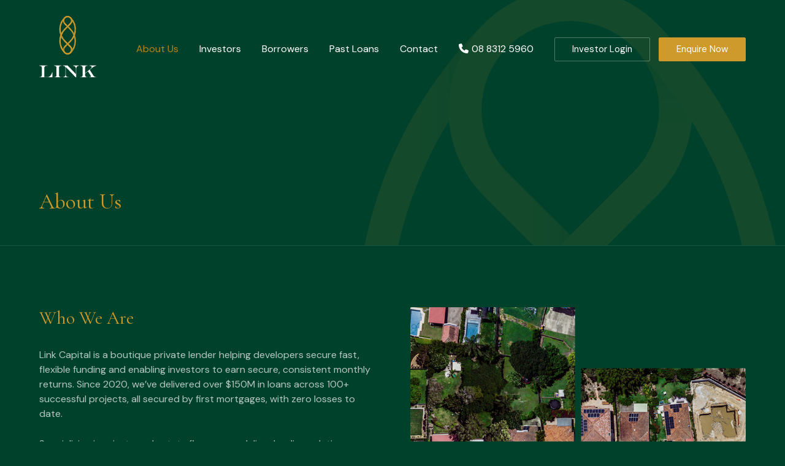

--- FILE ---
content_type: text/html; charset=UTF-8
request_url: https://linkcap.com.au/about-us/
body_size: 20505
content:



<!doctype html>
<!--[if lt IE 7]> <html class="no-js ie6 oldie" lang="en"> <![endif]-->
<!--[if IE 7]>    <html class="no-js ie7 oldie" lang="en"> <![endif]-->
<!--[if IE 8]>    <html class="no-js ie8 oldie" lang="en"> <![endif]-->
<!--[if IE 9]>    <html class="no-js ie9" lang="en"> <![endif]-->
<!--[if gt IE 9]><!--> <html class="no-js" lang="en"> <!--<![endif]-->

	<head>

		<meta charset="UTF-8">
<script type="text/javascript">
/* <![CDATA[ */
var gform;gform||(document.addEventListener("gform_main_scripts_loaded",function(){gform.scriptsLoaded=!0}),document.addEventListener("gform/theme/scripts_loaded",function(){gform.themeScriptsLoaded=!0}),window.addEventListener("DOMContentLoaded",function(){gform.domLoaded=!0}),gform={domLoaded:!1,scriptsLoaded:!1,themeScriptsLoaded:!1,isFormEditor:()=>"function"==typeof InitializeEditor,callIfLoaded:function(o){return!(!gform.domLoaded||!gform.scriptsLoaded||!gform.themeScriptsLoaded&&!gform.isFormEditor()||(gform.isFormEditor()&&console.warn("The use of gform.initializeOnLoaded() is deprecated in the form editor context and will be removed in Gravity Forms 3.1."),o(),0))},initializeOnLoaded:function(o){gform.callIfLoaded(o)||(document.addEventListener("gform_main_scripts_loaded",()=>{gform.scriptsLoaded=!0,gform.callIfLoaded(o)}),document.addEventListener("gform/theme/scripts_loaded",()=>{gform.themeScriptsLoaded=!0,gform.callIfLoaded(o)}),window.addEventListener("DOMContentLoaded",()=>{gform.domLoaded=!0,gform.callIfLoaded(o)}))},hooks:{action:{},filter:{}},addAction:function(o,r,e,t){gform.addHook("action",o,r,e,t)},addFilter:function(o,r,e,t){gform.addHook("filter",o,r,e,t)},doAction:function(o){gform.doHook("action",o,arguments)},applyFilters:function(o){return gform.doHook("filter",o,arguments)},removeAction:function(o,r){gform.removeHook("action",o,r)},removeFilter:function(o,r,e){gform.removeHook("filter",o,r,e)},addHook:function(o,r,e,t,n){null==gform.hooks[o][r]&&(gform.hooks[o][r]=[]);var d=gform.hooks[o][r];null==n&&(n=r+"_"+d.length),gform.hooks[o][r].push({tag:n,callable:e,priority:t=null==t?10:t})},doHook:function(r,o,e){var t;if(e=Array.prototype.slice.call(e,1),null!=gform.hooks[r][o]&&((o=gform.hooks[r][o]).sort(function(o,r){return o.priority-r.priority}),o.forEach(function(o){"function"!=typeof(t=o.callable)&&(t=window[t]),"action"==r?t.apply(null,e):e[0]=t.apply(null,e)})),"filter"==r)return e[0]},removeHook:function(o,r,t,n){var e;null!=gform.hooks[o][r]&&(e=(e=gform.hooks[o][r]).filter(function(o,r,e){return!!(null!=n&&n!=o.tag||null!=t&&t!=o.priority)}),gform.hooks[o][r]=e)}});
/* ]]> */
</script>

		<meta http-equiv="X-UA-Compatible" content="IE=edge,chrome=1">
		<meta name="viewport" content="width=device-width, initial-scale=1">

		<title>About Us | Link | Adelaide Private Lender</title>
	<style>img:is([sizes="auto" i], [sizes^="auto," i]) { contain-intrinsic-size: 3000px 1500px }</style>
	<meta name="description" content="Link Capital is a private lender in Adelaide, servicing Australia wide. Offering fast loan approvals to property developers &amp; reliable returns for investors.">
<meta name="robots" content="index, follow, max-snippet:-1, max-image-preview:large, max-video-preview:-1">
<link rel="canonical" href="https://linkcap.com.au/about-us/">
<meta property="og:url" content="https://linkcap.com.au/about-us/">
<meta property="og:site_name" content="Link">
<meta property="og:locale" content="en_AU">
<meta property="og:type" content="article">
<meta property="article:author" content="">
<meta property="article:publisher" content="">
<meta property="og:title" content="About Us | Link | Adelaide Private Lender">
<meta property="og:description" content="Link Capital is a private lender in Adelaide, servicing Australia wide. Offering fast loan approvals to property developers &amp; reliable returns for investors.">
<meta property="fb:pages" content="">
<meta property="fb:admins" content="">
<meta property="fb:app_id" content="">
<meta name="twitter:card" content="summary">
<meta name="twitter:site" content="">
<meta name="twitter:creator" content="">
<meta name="twitter:title" content="About Us | Link | Adelaide Private Lender">
<meta name="twitter:description" content="Link Capital is a private lender in Adelaide, servicing Australia wide. Offering fast loan approvals to property developers &amp; reliable returns for investors.">
<link rel='dns-prefetch' href='//cdnjs.cloudflare.com' />
<link rel='dns-prefetch' href='//cdn.jsdelivr.net' />
<link rel='dns-prefetch' href='//fonts.googleapis.com' />
<script type="text/javascript">
/* <![CDATA[ */
window._wpemojiSettings = {"baseUrl":"https:\/\/s.w.org\/images\/core\/emoji\/16.0.1\/72x72\/","ext":".png","svgUrl":"https:\/\/s.w.org\/images\/core\/emoji\/16.0.1\/svg\/","svgExt":".svg","source":{"concatemoji":"https:\/\/linkcap.com.au\/wp-includes\/js\/wp-emoji-release.min.js?ver=e6a144081e2d4e23ea09e9949038e84f"}};
/*! This file is auto-generated */
!function(s,n){var o,i,e;function c(e){try{var t={supportTests:e,timestamp:(new Date).valueOf()};sessionStorage.setItem(o,JSON.stringify(t))}catch(e){}}function p(e,t,n){e.clearRect(0,0,e.canvas.width,e.canvas.height),e.fillText(t,0,0);var t=new Uint32Array(e.getImageData(0,0,e.canvas.width,e.canvas.height).data),a=(e.clearRect(0,0,e.canvas.width,e.canvas.height),e.fillText(n,0,0),new Uint32Array(e.getImageData(0,0,e.canvas.width,e.canvas.height).data));return t.every(function(e,t){return e===a[t]})}function u(e,t){e.clearRect(0,0,e.canvas.width,e.canvas.height),e.fillText(t,0,0);for(var n=e.getImageData(16,16,1,1),a=0;a<n.data.length;a++)if(0!==n.data[a])return!1;return!0}function f(e,t,n,a){switch(t){case"flag":return n(e,"\ud83c\udff3\ufe0f\u200d\u26a7\ufe0f","\ud83c\udff3\ufe0f\u200b\u26a7\ufe0f")?!1:!n(e,"\ud83c\udde8\ud83c\uddf6","\ud83c\udde8\u200b\ud83c\uddf6")&&!n(e,"\ud83c\udff4\udb40\udc67\udb40\udc62\udb40\udc65\udb40\udc6e\udb40\udc67\udb40\udc7f","\ud83c\udff4\u200b\udb40\udc67\u200b\udb40\udc62\u200b\udb40\udc65\u200b\udb40\udc6e\u200b\udb40\udc67\u200b\udb40\udc7f");case"emoji":return!a(e,"\ud83e\udedf")}return!1}function g(e,t,n,a){var r="undefined"!=typeof WorkerGlobalScope&&self instanceof WorkerGlobalScope?new OffscreenCanvas(300,150):s.createElement("canvas"),o=r.getContext("2d",{willReadFrequently:!0}),i=(o.textBaseline="top",o.font="600 32px Arial",{});return e.forEach(function(e){i[e]=t(o,e,n,a)}),i}function t(e){var t=s.createElement("script");t.src=e,t.defer=!0,s.head.appendChild(t)}"undefined"!=typeof Promise&&(o="wpEmojiSettingsSupports",i=["flag","emoji"],n.supports={everything:!0,everythingExceptFlag:!0},e=new Promise(function(e){s.addEventListener("DOMContentLoaded",e,{once:!0})}),new Promise(function(t){var n=function(){try{var e=JSON.parse(sessionStorage.getItem(o));if("object"==typeof e&&"number"==typeof e.timestamp&&(new Date).valueOf()<e.timestamp+604800&&"object"==typeof e.supportTests)return e.supportTests}catch(e){}return null}();if(!n){if("undefined"!=typeof Worker&&"undefined"!=typeof OffscreenCanvas&&"undefined"!=typeof URL&&URL.createObjectURL&&"undefined"!=typeof Blob)try{var e="postMessage("+g.toString()+"("+[JSON.stringify(i),f.toString(),p.toString(),u.toString()].join(",")+"));",a=new Blob([e],{type:"text/javascript"}),r=new Worker(URL.createObjectURL(a),{name:"wpTestEmojiSupports"});return void(r.onmessage=function(e){c(n=e.data),r.terminate(),t(n)})}catch(e){}c(n=g(i,f,p,u))}t(n)}).then(function(e){for(var t in e)n.supports[t]=e[t],n.supports.everything=n.supports.everything&&n.supports[t],"flag"!==t&&(n.supports.everythingExceptFlag=n.supports.everythingExceptFlag&&n.supports[t]);n.supports.everythingExceptFlag=n.supports.everythingExceptFlag&&!n.supports.flag,n.DOMReady=!1,n.readyCallback=function(){n.DOMReady=!0}}).then(function(){return e}).then(function(){var e;n.supports.everything||(n.readyCallback(),(e=n.source||{}).concatemoji?t(e.concatemoji):e.wpemoji&&e.twemoji&&(t(e.twemoji),t(e.wpemoji)))}))}((window,document),window._wpemojiSettings);
/* ]]> */
</script>
<style id='wp-emoji-styles-inline-css' type='text/css'>

	img.wp-smiley, img.emoji {
		display: inline !important;
		border: none !important;
		box-shadow: none !important;
		height: 1em !important;
		width: 1em !important;
		margin: 0 0.07em !important;
		vertical-align: -0.1em !important;
		background: none !important;
		padding: 0 !important;
	}
</style>
<link rel='stylesheet' id='wp-block-library-css' href='https://linkcap.com.au/wp-includes/css/dist/block-library/style.min.css?ver=e6a144081e2d4e23ea09e9949038e84f' type='text/css' media='all' />
<style id='classic-theme-styles-inline-css' type='text/css'>
/*! This file is auto-generated */
.wp-block-button__link{color:#fff;background-color:#32373c;border-radius:9999px;box-shadow:none;text-decoration:none;padding:calc(.667em + 2px) calc(1.333em + 2px);font-size:1.125em}.wp-block-file__button{background:#32373c;color:#fff;text-decoration:none}
</style>
<style id='global-styles-inline-css' type='text/css'>
:root{--wp--preset--aspect-ratio--square: 1;--wp--preset--aspect-ratio--4-3: 4/3;--wp--preset--aspect-ratio--3-4: 3/4;--wp--preset--aspect-ratio--3-2: 3/2;--wp--preset--aspect-ratio--2-3: 2/3;--wp--preset--aspect-ratio--16-9: 16/9;--wp--preset--aspect-ratio--9-16: 9/16;--wp--preset--color--black: #000000;--wp--preset--color--cyan-bluish-gray: #abb8c3;--wp--preset--color--white: #ffffff;--wp--preset--color--pale-pink: #f78da7;--wp--preset--color--vivid-red: #cf2e2e;--wp--preset--color--luminous-vivid-orange: #ff6900;--wp--preset--color--luminous-vivid-amber: #fcb900;--wp--preset--color--light-green-cyan: #7bdcb5;--wp--preset--color--vivid-green-cyan: #00d084;--wp--preset--color--pale-cyan-blue: #8ed1fc;--wp--preset--color--vivid-cyan-blue: #0693e3;--wp--preset--color--vivid-purple: #9b51e0;--wp--preset--gradient--vivid-cyan-blue-to-vivid-purple: linear-gradient(135deg,rgba(6,147,227,1) 0%,rgb(155,81,224) 100%);--wp--preset--gradient--light-green-cyan-to-vivid-green-cyan: linear-gradient(135deg,rgb(122,220,180) 0%,rgb(0,208,130) 100%);--wp--preset--gradient--luminous-vivid-amber-to-luminous-vivid-orange: linear-gradient(135deg,rgba(252,185,0,1) 0%,rgba(255,105,0,1) 100%);--wp--preset--gradient--luminous-vivid-orange-to-vivid-red: linear-gradient(135deg,rgba(255,105,0,1) 0%,rgb(207,46,46) 100%);--wp--preset--gradient--very-light-gray-to-cyan-bluish-gray: linear-gradient(135deg,rgb(238,238,238) 0%,rgb(169,184,195) 100%);--wp--preset--gradient--cool-to-warm-spectrum: linear-gradient(135deg,rgb(74,234,220) 0%,rgb(151,120,209) 20%,rgb(207,42,186) 40%,rgb(238,44,130) 60%,rgb(251,105,98) 80%,rgb(254,248,76) 100%);--wp--preset--gradient--blush-light-purple: linear-gradient(135deg,rgb(255,206,236) 0%,rgb(152,150,240) 100%);--wp--preset--gradient--blush-bordeaux: linear-gradient(135deg,rgb(254,205,165) 0%,rgb(254,45,45) 50%,rgb(107,0,62) 100%);--wp--preset--gradient--luminous-dusk: linear-gradient(135deg,rgb(255,203,112) 0%,rgb(199,81,192) 50%,rgb(65,88,208) 100%);--wp--preset--gradient--pale-ocean: linear-gradient(135deg,rgb(255,245,203) 0%,rgb(182,227,212) 50%,rgb(51,167,181) 100%);--wp--preset--gradient--electric-grass: linear-gradient(135deg,rgb(202,248,128) 0%,rgb(113,206,126) 100%);--wp--preset--gradient--midnight: linear-gradient(135deg,rgb(2,3,129) 0%,rgb(40,116,252) 100%);--wp--preset--font-size--small: 13px;--wp--preset--font-size--medium: 20px;--wp--preset--font-size--large: 36px;--wp--preset--font-size--x-large: 42px;--wp--preset--spacing--20: 0.44rem;--wp--preset--spacing--30: 0.67rem;--wp--preset--spacing--40: 1rem;--wp--preset--spacing--50: 1.5rem;--wp--preset--spacing--60: 2.25rem;--wp--preset--spacing--70: 3.38rem;--wp--preset--spacing--80: 5.06rem;--wp--preset--shadow--natural: 6px 6px 9px rgba(0, 0, 0, 0.2);--wp--preset--shadow--deep: 12px 12px 50px rgba(0, 0, 0, 0.4);--wp--preset--shadow--sharp: 6px 6px 0px rgba(0, 0, 0, 0.2);--wp--preset--shadow--outlined: 6px 6px 0px -3px rgba(255, 255, 255, 1), 6px 6px rgba(0, 0, 0, 1);--wp--preset--shadow--crisp: 6px 6px 0px rgba(0, 0, 0, 1);}:where(.is-layout-flex){gap: 0.5em;}:where(.is-layout-grid){gap: 0.5em;}body .is-layout-flex{display: flex;}.is-layout-flex{flex-wrap: wrap;align-items: center;}.is-layout-flex > :is(*, div){margin: 0;}body .is-layout-grid{display: grid;}.is-layout-grid > :is(*, div){margin: 0;}:where(.wp-block-columns.is-layout-flex){gap: 2em;}:where(.wp-block-columns.is-layout-grid){gap: 2em;}:where(.wp-block-post-template.is-layout-flex){gap: 1.25em;}:where(.wp-block-post-template.is-layout-grid){gap: 1.25em;}.has-black-color{color: var(--wp--preset--color--black) !important;}.has-cyan-bluish-gray-color{color: var(--wp--preset--color--cyan-bluish-gray) !important;}.has-white-color{color: var(--wp--preset--color--white) !important;}.has-pale-pink-color{color: var(--wp--preset--color--pale-pink) !important;}.has-vivid-red-color{color: var(--wp--preset--color--vivid-red) !important;}.has-luminous-vivid-orange-color{color: var(--wp--preset--color--luminous-vivid-orange) !important;}.has-luminous-vivid-amber-color{color: var(--wp--preset--color--luminous-vivid-amber) !important;}.has-light-green-cyan-color{color: var(--wp--preset--color--light-green-cyan) !important;}.has-vivid-green-cyan-color{color: var(--wp--preset--color--vivid-green-cyan) !important;}.has-pale-cyan-blue-color{color: var(--wp--preset--color--pale-cyan-blue) !important;}.has-vivid-cyan-blue-color{color: var(--wp--preset--color--vivid-cyan-blue) !important;}.has-vivid-purple-color{color: var(--wp--preset--color--vivid-purple) !important;}.has-black-background-color{background-color: var(--wp--preset--color--black) !important;}.has-cyan-bluish-gray-background-color{background-color: var(--wp--preset--color--cyan-bluish-gray) !important;}.has-white-background-color{background-color: var(--wp--preset--color--white) !important;}.has-pale-pink-background-color{background-color: var(--wp--preset--color--pale-pink) !important;}.has-vivid-red-background-color{background-color: var(--wp--preset--color--vivid-red) !important;}.has-luminous-vivid-orange-background-color{background-color: var(--wp--preset--color--luminous-vivid-orange) !important;}.has-luminous-vivid-amber-background-color{background-color: var(--wp--preset--color--luminous-vivid-amber) !important;}.has-light-green-cyan-background-color{background-color: var(--wp--preset--color--light-green-cyan) !important;}.has-vivid-green-cyan-background-color{background-color: var(--wp--preset--color--vivid-green-cyan) !important;}.has-pale-cyan-blue-background-color{background-color: var(--wp--preset--color--pale-cyan-blue) !important;}.has-vivid-cyan-blue-background-color{background-color: var(--wp--preset--color--vivid-cyan-blue) !important;}.has-vivid-purple-background-color{background-color: var(--wp--preset--color--vivid-purple) !important;}.has-black-border-color{border-color: var(--wp--preset--color--black) !important;}.has-cyan-bluish-gray-border-color{border-color: var(--wp--preset--color--cyan-bluish-gray) !important;}.has-white-border-color{border-color: var(--wp--preset--color--white) !important;}.has-pale-pink-border-color{border-color: var(--wp--preset--color--pale-pink) !important;}.has-vivid-red-border-color{border-color: var(--wp--preset--color--vivid-red) !important;}.has-luminous-vivid-orange-border-color{border-color: var(--wp--preset--color--luminous-vivid-orange) !important;}.has-luminous-vivid-amber-border-color{border-color: var(--wp--preset--color--luminous-vivid-amber) !important;}.has-light-green-cyan-border-color{border-color: var(--wp--preset--color--light-green-cyan) !important;}.has-vivid-green-cyan-border-color{border-color: var(--wp--preset--color--vivid-green-cyan) !important;}.has-pale-cyan-blue-border-color{border-color: var(--wp--preset--color--pale-cyan-blue) !important;}.has-vivid-cyan-blue-border-color{border-color: var(--wp--preset--color--vivid-cyan-blue) !important;}.has-vivid-purple-border-color{border-color: var(--wp--preset--color--vivid-purple) !important;}.has-vivid-cyan-blue-to-vivid-purple-gradient-background{background: var(--wp--preset--gradient--vivid-cyan-blue-to-vivid-purple) !important;}.has-light-green-cyan-to-vivid-green-cyan-gradient-background{background: var(--wp--preset--gradient--light-green-cyan-to-vivid-green-cyan) !important;}.has-luminous-vivid-amber-to-luminous-vivid-orange-gradient-background{background: var(--wp--preset--gradient--luminous-vivid-amber-to-luminous-vivid-orange) !important;}.has-luminous-vivid-orange-to-vivid-red-gradient-background{background: var(--wp--preset--gradient--luminous-vivid-orange-to-vivid-red) !important;}.has-very-light-gray-to-cyan-bluish-gray-gradient-background{background: var(--wp--preset--gradient--very-light-gray-to-cyan-bluish-gray) !important;}.has-cool-to-warm-spectrum-gradient-background{background: var(--wp--preset--gradient--cool-to-warm-spectrum) !important;}.has-blush-light-purple-gradient-background{background: var(--wp--preset--gradient--blush-light-purple) !important;}.has-blush-bordeaux-gradient-background{background: var(--wp--preset--gradient--blush-bordeaux) !important;}.has-luminous-dusk-gradient-background{background: var(--wp--preset--gradient--luminous-dusk) !important;}.has-pale-ocean-gradient-background{background: var(--wp--preset--gradient--pale-ocean) !important;}.has-electric-grass-gradient-background{background: var(--wp--preset--gradient--electric-grass) !important;}.has-midnight-gradient-background{background: var(--wp--preset--gradient--midnight) !important;}.has-small-font-size{font-size: var(--wp--preset--font-size--small) !important;}.has-medium-font-size{font-size: var(--wp--preset--font-size--medium) !important;}.has-large-font-size{font-size: var(--wp--preset--font-size--large) !important;}.has-x-large-font-size{font-size: var(--wp--preset--font-size--x-large) !important;}
:where(.wp-block-post-template.is-layout-flex){gap: 1.25em;}:where(.wp-block-post-template.is-layout-grid){gap: 1.25em;}
:where(.wp-block-columns.is-layout-flex){gap: 2em;}:where(.wp-block-columns.is-layout-grid){gap: 2em;}
:root :where(.wp-block-pullquote){font-size: 1.5em;line-height: 1.6;}
</style>
<link rel='stylesheet' id='rpjc-theme-css' href='https://linkcap.com.au/wp-content/themes/link-capital-2025/style.css?ver=6' type='text/css' media='all' />
<link rel='stylesheet' id='theme-fonts-css' href='//fonts.googleapis.com/css2?family=Cormorant+Garamond:ital,wght@0,300..700;1,300..700&#038;family=DM+Sans:ital,opsz,wght@0,9..40,100..1000;1,9..40,100..1000&#038;display=swap' type='text/css' media='all' />
<link rel='stylesheet' id='font-awesome-core-css' href='https://linkcap.com.au/wp-content/themes/link-capital-2025/assets/fonts/fontawesome-6-4-2/css/fontawesome.min.css?ver=e6a144081e2d4e23ea09e9949038e84f' type='text/css' media='all' />
<link rel='stylesheet' id='font-awesome-brands-css' href='https://linkcap.com.au/wp-content/themes/link-capital-2025/assets/fonts/fontawesome-6-4-2/css/brands.min.css?ver=e6a144081e2d4e23ea09e9949038e84f' type='text/css' media='all' />
<link rel='stylesheet' id='font-awesome-light-css' href='https://linkcap.com.au/wp-content/themes/link-capital-2025/assets/fonts/fontawesome-6-4-2/css/light.min.css?ver=e6a144081e2d4e23ea09e9949038e84f' type='text/css' media='all' />
<link rel='stylesheet' id='font-awesome-solid-css' href='https://linkcap.com.au/wp-content/themes/link-capital-2025/assets/fonts/fontawesome-6-4-2/css/solid.min.css?ver=e6a144081e2d4e23ea09e9949038e84f' type='text/css' media='all' />
<link rel='stylesheet' id='font-awesome-thin-css' href='https://linkcap.com.au/wp-content/themes/link-capital-2025/assets/fonts/fontawesome-6-4-2/css/thin.min.css?ver=e6a144081e2d4e23ea09e9949038e84f' type='text/css' media='all' />
<link rel='stylesheet' id='font-awesome-regular-css' href='https://linkcap.com.au/wp-content/themes/link-capital-2025/assets/fonts/fontawesome-6-4-2/css/regular.min.css?ver=e6a144081e2d4e23ea09e9949038e84f' type='text/css' media='all' />
<link rel='stylesheet' id='splide-css' href='//cdn.jsdelivr.net/npm/@splidejs/splide@4.1.4/dist/css/splide.min.css?ver=e6a144081e2d4e23ea09e9949038e84f' type='text/css' media='all' />
<script type="text/javascript" src="//cdnjs.cloudflare.com/ajax/libs/modernizr/2.8.3/modernizr.min.js?ver=2.8.3" id="modernizr-js"></script>
<script type="text/javascript" src="https://linkcap.com.au/wp-includes/js/jquery/jquery.min.js?ver=3.7.1" id="jquery-core-js"></script>
<script type="text/javascript" src="https://linkcap.com.au/wp-includes/js/jquery/jquery-migrate.min.js?ver=3.4.1" id="jquery-migrate-js"></script>
<link rel="https://api.w.org/" href="https://linkcap.com.au/wp-json/" /><link rel="alternate" title="JSON" type="application/json" href="https://linkcap.com.au/wp-json/wp/v2/pages/7" /><link rel='shortlink' href='https://linkcap.com.au/?p=7' />
<link rel="alternate" title="oEmbed (JSON)" type="application/json+oembed" href="https://linkcap.com.au/wp-json/oembed/1.0/embed?url=https%3A%2F%2Flinkcap.com.au%2Fabout-us%2F" />
<link rel="alternate" title="oEmbed (XML)" type="text/xml+oembed" href="https://linkcap.com.au/wp-json/oembed/1.0/embed?url=https%3A%2F%2Flinkcap.com.au%2Fabout-us%2F&#038;format=xml" />
<script type="text/javascript">
(function(url){
	if(/(?:Chrome\/26\.0\.1410\.63 Safari\/537\.31|WordfenceTestMonBot)/.test(navigator.userAgent)){ return; }
	var addEvent = function(evt, handler) {
		if (window.addEventListener) {
			document.addEventListener(evt, handler, false);
		} else if (window.attachEvent) {
			document.attachEvent('on' + evt, handler);
		}
	};
	var removeEvent = function(evt, handler) {
		if (window.removeEventListener) {
			document.removeEventListener(evt, handler, false);
		} else if (window.detachEvent) {
			document.detachEvent('on' + evt, handler);
		}
	};
	var evts = 'contextmenu dblclick drag dragend dragenter dragleave dragover dragstart drop keydown keypress keyup mousedown mousemove mouseout mouseover mouseup mousewheel scroll'.split(' ');
	var logHuman = function() {
		if (window.wfLogHumanRan) { return; }
		window.wfLogHumanRan = true;
		var wfscr = document.createElement('script');
		wfscr.type = 'text/javascript';
		wfscr.async = true;
		wfscr.src = url + '&r=' + Math.random();
		(document.getElementsByTagName('head')[0]||document.getElementsByTagName('body')[0]).appendChild(wfscr);
		for (var i = 0; i < evts.length; i++) {
			removeEvent(evts[i], logHuman);
		}
	};
	for (var i = 0; i < evts.length; i++) {
		addEvent(evts[i], logHuman);
	}
})('//linkcap.com.au/?wordfence_lh=1&hid=828477D9240BADD52CAF5CC1CF5ECC1C');
</script><link rel="icon" href="https://linkcap.com.au/wp-content/uploads/2025/07/cropped-favicon-32x32.png" sizes="32x32" />
<link rel="icon" href="https://linkcap.com.au/wp-content/uploads/2025/07/cropped-favicon-192x192.png" sizes="192x192" />
<link rel="apple-touch-icon" href="https://linkcap.com.au/wp-content/uploads/2025/07/cropped-favicon-180x180.png" />
<meta name="msapplication-TileImage" content="https://linkcap.com.au/wp-content/uploads/2025/07/cropped-favicon-270x270.png" />

<script async src='https://www.googletagmanager.com/gtag/js?id=G-6BD0VQHL8V'></script><script>
window.dataLayer = window.dataLayer || [];
function gtag(){dataLayer.push(arguments);}gtag('js', new Date());
gtag('set', 'cookie_domain', 'auto');
gtag('set', 'cookie_flags', 'SameSite=None;Secure');

 gtag('config', 'G-6BD0VQHL8V' , {});

</script>

		<!--[if lt IE 9]>
			<script type="text/javascript" src="//cdnjs.cloudflare.com/ajax/libs/html5shiv/3.7.2/html5shiv.min.js"></script>
			<script type="text/javascript" src="//cdnjs.cloudflare.com/ajax/libs/selectivizr/1.0.2/selectivizr-min.js"></script>
			<script type="text/javascript" src="//cdnjs.cloudflare.com/ajax/libs/respond.js/1.4.2/respond.js"></script>
		<![endif]-->

	</head>

	<body class="wp-singular page-template page-template-template-wide page-template-template-wide-php page page-id-7 wp-theme-link-capital-2025">

		
		<div id="wrapper" class="wrapper-header-b">

			
<header id="header-b" class="header">

	<div class="container">

		<div class="inner">

			<div class="logo">

				<a href="https://linkcap.com.au">
					<img class="vertical" src="https://linkcap.com.au/wp-content/themes/link-capital-2025/assets/img/logo-rev.svg" alt="Link">
					<img class="horizontal" src="https://linkcap.com.au/wp-content/themes/link-capital-2025/assets/img/logo-horizontal.svg" alt="Link">
				</a>

			</div>

			<nav>

				<ul id="main-menu"><li id="menu-item-56" class="menu-item menu-item-type-post_type menu-item-object-page current-menu-item page_item page-item-7 current_page_item current-menu-ancestor current-menu-parent current_page_parent current_page_ancestor menu-item-has-children menu-item-56"><a href="https://linkcap.com.au/about-us/" aria-current="page">About Us</a>
<ul class="sub-menu">
	<li id="menu-item-503" class="menu-item menu-item-type-custom menu-item-object-custom current-menu-item menu-item-503"><a href="https://linkcap.com.au/about-us/#who-we-are" aria-current="page">Who We Are</a></li>
	<li id="menu-item-504" class="menu-item menu-item-type-custom menu-item-object-custom current-menu-item menu-item-504"><a href="https://linkcap.com.au/about-us/#mission-vision" aria-current="page">Mission and Vision</a></li>
	<li id="menu-item-505" class="menu-item menu-item-type-custom menu-item-object-custom current-menu-item menu-item-505"><a href="https://linkcap.com.au/about-us/#what-sets-us-apart" aria-current="page">What Sets Us Apart</a></li>
	<li id="menu-item-506" class="menu-item menu-item-type-custom menu-item-object-custom current-menu-item menu-item-506"><a href="https://linkcap.com.au/about-us/#by-the-numbers" aria-current="page">By the Numbers</a></li>
	<li id="menu-item-507" class="menu-item menu-item-type-custom menu-item-object-custom current-menu-item menu-item-507"><a href="https://linkcap.com.au/about-us/#meet-the-team" aria-current="page">Meet the Team</a></li>
	<li id="menu-item-508" class="menu-item menu-item-type-custom menu-item-object-custom current-menu-item menu-item-508"><a href="https://linkcap.com.au/about-us/#our-values" aria-current="page">Our Values</a></li>
	<li id="menu-item-510" class="menu-item menu-item-type-custom menu-item-object-custom current-menu-item menu-item-510"><a href="https://linkcap.com.au/about-us/#hear-from-our-clients" aria-current="page">Hear From Our Clients</a></li>
</ul>
</li>
<li id="menu-item-59" class="menu-item menu-item-type-post_type menu-item-object-page menu-item-has-children menu-item-59"><a href="https://linkcap.com.au/investors/">Investors</a>
<ul class="sub-menu">
	<li id="menu-item-495" class="menu-item menu-item-type-custom menu-item-object-custom menu-item-495"><a href="https://linkcap.com.au/investors/#why-invest">Why Invest with Link</a></li>
	<li id="menu-item-496" class="menu-item menu-item-type-custom menu-item-object-custom menu-item-496"><a href="https://linkcap.com.au/investors/#how-it-works">How it Works</a></li>
	<li id="menu-item-497" class="menu-item menu-item-type-custom menu-item-object-custom menu-item-497"><a href="https://linkcap.com.au/investors/#the-structure">The Structure</a></li>
	<li id="menu-item-498" class="menu-item menu-item-type-custom menu-item-object-custom menu-item-498"><a href="https://linkcap.com.au/investors/#the-process">The Process</a></li>
	<li id="menu-item-494" class="menu-item menu-item-type-custom menu-item-object-custom menu-item-494"><a href="https://linkcap.com.au/investors/#fund-facts">Fund Facts</a></li>
	<li id="menu-item-499" class="menu-item menu-item-type-custom menu-item-object-custom menu-item-499"><a href="https://linkcap.com.au/investors/#fund-governance">Fund Governance</a></li>
	<li id="menu-item-500" class="menu-item menu-item-type-custom menu-item-object-custom menu-item-500"><a href="https://linkcap.com.au/investors/#investor-profile">Investor Profile</a></li>
	<li id="menu-item-501" class="menu-item menu-item-type-custom menu-item-object-custom menu-item-501"><a href="https://linkcap.com.au/investors/#investor-faq">Investor FAQs</a></li>
	<li id="menu-item-502" class="menu-item menu-item-type-custom menu-item-object-custom menu-item-502"><a href="https://linkcap.com.au/investors/#testimonials">Investor Testimonials</a></li>
</ul>
</li>
<li id="menu-item-57" class="menu-item menu-item-type-post_type menu-item-object-page menu-item-has-children menu-item-57"><a href="https://linkcap.com.au/borrowers/">Borrowers</a>
<ul class="sub-menu">
	<li id="menu-item-511" class="menu-item menu-item-type-custom menu-item-object-custom menu-item-511"><a href="https://linkcap.com.au/borrowers/#why-borrow-from-link">Why Borrow from Link</a></li>
	<li id="menu-item-512" class="menu-item menu-item-type-custom menu-item-object-custom menu-item-512"><a href="https://linkcap.com.au/borrowers/#how-it-works">How it Works</a></li>
	<li id="menu-item-513" class="menu-item menu-item-type-custom menu-item-object-custom menu-item-513"><a href="https://linkcap.com.au/borrowers/#our-lending-process">Our Lending Process</a></li>
	<li id="menu-item-514" class="menu-item menu-item-type-custom menu-item-object-custom menu-item-514"><a href="https://linkcap.com.au/borrowers/#loan-criteria">Loan Criteria</a></li>
	<li id="menu-item-516" class="menu-item menu-item-type-custom menu-item-object-custom menu-item-516"><a href="https://linkcap.com.au/borrowers/#our-loan-products">Our Loan Products</a></li>
	<li id="menu-item-515" class="menu-item menu-item-type-custom menu-item-object-custom menu-item-515"><a href="https://linkcap.com.au/borrowers/#borrower-faq">Borrower FAQs</a></li>
	<li id="menu-item-517" class="menu-item menu-item-type-custom menu-item-object-custom menu-item-517"><a href="https://linkcap.com.au/borrowers/#loans">Featured Past Loans</a></li>
</ul>
</li>
<li id="menu-item-60" class="menu-item menu-item-type-post_type menu-item-object-page menu-item-60"><a href="https://linkcap.com.au/past-loans/">Past Loans</a></li>
<li id="menu-item-58" class="menu-item menu-item-type-post_type menu-item-object-page menu-item-58"><a href="https://linkcap.com.au/contact/">Contact</a></li>
<li id="menu-item-66" class="btn-phone menu-item menu-item-type-custom menu-item-object-custom menu-item-66"><a href="tel:0883125960">08 8312 5960</a></li>
<li id="menu-item-61" class="btn-menu menu-item menu-item-type-custom menu-item-object-custom menu-item-61"><a target="_blank" href="https://www.registrydirect.com.au/login/">Investor Login</a></li>
<li id="menu-item-62" class="btn-menu alt gap menu-item menu-item-type-post_type menu-item-object-page menu-item-62"><a href="https://linkcap.com.au/contact/">Enquire Now</a></li>
</ul>
				<a class="mobile-btn-phone" href="tel:0883125960"><i class="fa-solid fa-phone"></i><span>(08) 8312 5960</span></a>

			</nav>

		</div>

	</div>

</header>

	<article class="post-7 page type-page status-publish hentry" id="post-7">

		
<div class="hero hero-a">

	<div class="inner">

		<div class="container">

			<header>

				<h1 class="entry-title">About Us</h1>

			</header>

			
		</div>

	</div>

</div>
		
		

			
		

<section class="main" id="who-we-are" style="padding-bottom: 3.125rem;">

	
	<div class="container">

		<div class="content-default">

			
			<div class="row" id="column-rows-intro" style=""><div class="one-half"><h2 id="who-we-are"><span style="color: #cf9b2b;">Who We Are</span></h2>
<p>Link Capital is a boutique private lender helping developers secure fast, flexible funding and enabling investors to earn secure, consistent monthly returns. Since 2020, we’ve delivered over $150M in loans across 100+ successful projects, all secured by first mortgages, with zero losses to date.</p>
<p>Specialising in private real estate finance, we deliver lending solutions designed for the real-world demands of developers, brokers, and intermediaries, bridging the gap where traditional finance falls short.</p>
<p>Backed by decades of experience, our agile team combines speed with discipline to deliver tailored outcomes, fast approvals and capital that moves as quickly as your projects.</p>
<p>Transparency, integrity and clear communication are at the core of everything we do, making us a trusted partner for those seeking certainty on both sides of the deal.</p>
<p>We simplify private lending by focusing on what matters most: speed, reliability, and real results.</p>
<p>This is private lending, done right.</p>
</div><div class="one-half last"><img fetchpriority="high" decoding="async" class="alignnone wp-image-349 size-full" src="https://linkcap.com.au/wp-content/uploads/2025/07/about@1.5x.jpg" alt="" width="825" height="975" srcset="https://linkcap.com.au/wp-content/uploads/2025/07/about@1.5x.jpg 825w, https://linkcap.com.au/wp-content/uploads/2025/07/about@1.5x-254x300.jpg 254w, https://linkcap.com.au/wp-content/uploads/2025/07/about@1.5x-768x908.jpg 768w, https://linkcap.com.au/wp-content/uploads/2025/07/about@1.5x-85x100.jpg 85w" sizes="(max-width: 825px) 100vw, 825px" />
</div></div>

		</div>

	</div>

</section>

			
		

<section class="main" id="mission-vision" style="padding-top: 0rem; padding-bottom: 3.125rem;">

	
	<div class="container">

		<div class="content-default">

			
			<hr />
<div class="row" id="column-rows-mission" style=""><div class="one-third"><h2 id="mission-vision"><span style="color: #cf9b2b;">Mission and Vision</span></h2>
</div><div class="two-third last"><h3>To simplify private finance and deliver outcomes with speed, integrity and strategy. We exist to bridge the gap between traditional lending and the pace of real-world project timelines.</h3>
</div></div>
<p>&nbsp;</p>
<img decoding="async" class="alignnone size-full wp-image-756" src="https://linkcap.com.au/wp-content/uploads/2025/08/link-about-team-meeting.webp" alt="" width="1200" height="600" srcset="https://linkcap.com.au/wp-content/uploads/2025/08/link-about-team-meeting.webp 1200w, https://linkcap.com.au/wp-content/uploads/2025/08/link-about-team-meeting-300x150.webp 300w, https://linkcap.com.au/wp-content/uploads/2025/08/link-about-team-meeting-1024x512.webp 1024w, https://linkcap.com.au/wp-content/uploads/2025/08/link-about-team-meeting-768x384.webp 768w, https://linkcap.com.au/wp-content/uploads/2025/08/link-about-team-meeting-840x420.webp 840w, https://linkcap.com.au/wp-content/uploads/2025/08/link-about-team-meeting-200x100.webp 200w" sizes="(max-width: 1200px) 100vw, 1200px" />

		</div>

	</div>

</section>

			
		

<section class="main" id="what-sets-us-apart" style="padding-top: 0rem;">

	
	<div class="container">

		<div class="content-default">

			
			<hr />
<h2 id="what-sets-us-apart"><span style="color: #cf9b2b;">What Sets Us Apart</span></h2>
<p>At Link Capital, we operate in the sweet spot; big enough to fund larger transactions quickly, but lean enough to move without the red tape.</p>
<p>We’re a boutique lender by design. That means direct access to experienced decision-makers, not layers of bureaucracy. Our agile structure lets us assess deals fast, tailor terms to real-world needs, and deliver approvals at the speed your project demands.</p>
<p>Where others stall, we act. Where traditional lenders see complexity, we see opportunity, all backed by a proven track record and capital ready to deploy.</p>
<div class="blocks cols-3" id="blocks-setsapart" style=""><div class="block"><h3><br>Direct Access</h3><p>Speak directly with experienced decision-makers, no gatekeepers, no delays.</p>
</div><div class="block"><h3><br>Tailored Lending</h3><p>Deals are structured around real-world timelines, not rigid policy templates.</p>
</div><div class="block"><h3><br>Opportunities Without Obstacles</h3><p>Red tape? We cut through it. We simplify complex funding and investment structures, making big moves accessible and achievable.</p>
</div></div>

		</div>

	</div>

</section>

			
		

<section class="main" id="by-the-numbers" style="padding-top: 0rem; padding-bottom: 0rem;">

	
	<div class="container">

		<div class="content-default">

			
			
		</div>

	</div>

</section>

			
		<section class="main section-stats">

  <div class="container">

    <h2 class="h2-style">By The Numbers</h2>

    
      <div class="stats">

        
          <div class="stat">
            <p class="num"><span class="prefix">$</span><span class="value">150</span><span class="suffix">M+</span></p>
            <h3>In loans funded since 2020</h3>
            <p class="text">Backed by real assets, not red tape.</p>
          </div>
          
        
          <div class="stat">
            <p class="num"><span class="prefix"></span><span class="value">8.25</span><span class="suffix">% p.a.</span></p>
            <h3>Reliable, proven average returns</h3>
            <p class="text">Designed for dependable income.</p>
          </div>
          
        
          <div class="stat">
            <p class="num"><span class="prefix">$</span><span class="value">0</span><span class="suffix"></span></p>
            <h3>Capital losses to date</h3>
            <p class="text">A track record we protect with every deal.</p>
          </div>
          
        
      </div>

    
  </div>

</section>
			
		

<section class="main" id="meet-the-team" style="padding-top: 0rem;">

	
	<div class="container">

		<div class="content-default">

			
			<hr />
<h2 id="meet-the-team"><span style="color: #cf9b2b;">Meet the Team</span></h2>
<p>Link is led by seasoned experts with deep experience across banking, finance, and property development. Their hands-on approach ensures smart, disciplined lending solutions designed to move quickly and deliver real outcomes. Learn more about their backgrounds below.</p>


	<div class="team team-a cols-3">

		
			<div class="person">

				<a href="https://linkcap.com.au/team-members/gary-patel/" rel="noindex" class="lightbox-team">
					<div class="photo">

						
							<img width="380" height="380" src="https://linkcap.com.au/wp-content/uploads/2025/07/Gary-Patel-Director.jpg" class="attachment-team size-team wp-post-image" alt="" decoding="async" srcset="https://linkcap.com.au/wp-content/uploads/2025/07/Gary-Patel-Director.jpg 380w, https://linkcap.com.au/wp-content/uploads/2025/07/Gary-Patel-Director-300x300.jpg 300w, https://linkcap.com.au/wp-content/uploads/2025/07/Gary-Patel-Director-150x150.jpg 150w, https://linkcap.com.au/wp-content/uploads/2025/07/Gary-Patel-Director-100x100.jpg 100w" sizes="(max-width: 380px) 100vw, 380px" />
						
					</div>

					<h3>Gary Patel</h3>

					<p>Managing Director</p>

				</a>
			</div>

		
			<div class="person">

				<a href="https://linkcap.com.au/team-members/max-bratton/" rel="noindex" class="lightbox-team">
					<div class="photo">

						
							<img width="480" height="480" src="https://linkcap.com.au/wp-content/uploads/2025/07/max-link-capital.jpg" class="attachment-team size-team wp-post-image" alt="" decoding="async" loading="lazy" srcset="https://linkcap.com.au/wp-content/uploads/2025/07/max-link-capital.jpg 480w, https://linkcap.com.au/wp-content/uploads/2025/07/max-link-capital-300x300.jpg 300w, https://linkcap.com.au/wp-content/uploads/2025/07/max-link-capital-150x150.jpg 150w, https://linkcap.com.au/wp-content/uploads/2025/07/max-link-capital-100x100.jpg 100w" sizes="(max-width: 480px) 100vw, 480px" />
						
					</div>

					<h3>Max Bratton</h3>

					<p>General Manager</p>

				</a>
			</div>

		
			<div class="person">

				<a href="https://linkcap.com.au/team-members/yash-ajgaonkar/" rel="noindex" class="lightbox-team">
					<div class="photo">

						
							<img width="380" height="380" src="https://linkcap.com.au/wp-content/uploads/2025/07/Yash-Ajgaonkar-HOIR.jpg" class="attachment-team size-team wp-post-image" alt="" decoding="async" loading="lazy" srcset="https://linkcap.com.au/wp-content/uploads/2025/07/Yash-Ajgaonkar-HOIR.jpg 380w, https://linkcap.com.au/wp-content/uploads/2025/07/Yash-Ajgaonkar-HOIR-300x300.jpg 300w, https://linkcap.com.au/wp-content/uploads/2025/07/Yash-Ajgaonkar-HOIR-150x150.jpg 150w, https://linkcap.com.au/wp-content/uploads/2025/07/Yash-Ajgaonkar-HOIR-100x100.jpg 100w" sizes="(max-width: 380px) 100vw, 380px" />
						
					</div>

					<h3>Yash Ajgaonkar</h3>

					<p>Head of Origination & Investor Relations</p>

				</a>
			</div>

		
			<div class="person">

				<a href="https://linkcap.com.au/team-members/rick-kapperer/" rel="noindex" class="lightbox-team">
					<div class="photo">

						
							<img width="480" height="480" src="https://linkcap.com.au/wp-content/uploads/2025/07/rick-link-capital.jpg" class="attachment-team size-team wp-post-image" alt="" decoding="async" loading="lazy" srcset="https://linkcap.com.au/wp-content/uploads/2025/07/rick-link-capital.jpg 480w, https://linkcap.com.au/wp-content/uploads/2025/07/rick-link-capital-300x300.jpg 300w, https://linkcap.com.au/wp-content/uploads/2025/07/rick-link-capital-150x150.jpg 150w, https://linkcap.com.au/wp-content/uploads/2025/07/rick-link-capital-100x100.jpg 100w" sizes="(max-width: 480px) 100vw, 480px" />
						
					</div>

					<h3>Rick Kapperer</h3>

					<p>Compliance & Risk Manager</p>

				</a>
			</div>

		
			<div class="person">

				<a href="https://linkcap.com.au/team-members/gerard-wong/" rel="noindex" class="lightbox-team">
					<div class="photo">

						
							<img width="480" height="480" src="https://linkcap.com.au/wp-content/uploads/2025/07/gerrad-wong-link-profile-image-480x480.webp" class="attachment-team size-team wp-post-image" alt="" decoding="async" loading="lazy" srcset="https://linkcap.com.au/wp-content/uploads/2025/07/gerrad-wong-link-profile-image-480x480.webp 480w, https://linkcap.com.au/wp-content/uploads/2025/07/gerrad-wong-link-profile-image-300x300.webp 300w, https://linkcap.com.au/wp-content/uploads/2025/07/gerrad-wong-link-profile-image-1024x1024.webp 1024w, https://linkcap.com.au/wp-content/uploads/2025/07/gerrad-wong-link-profile-image-150x150.webp 150w, https://linkcap.com.au/wp-content/uploads/2025/07/gerrad-wong-link-profile-image-768x768.webp 768w, https://linkcap.com.au/wp-content/uploads/2025/07/gerrad-wong-link-profile-image-840x840.webp 840w, https://linkcap.com.au/wp-content/uploads/2025/07/gerrad-wong-link-profile-image-100x100.webp 100w, https://linkcap.com.au/wp-content/uploads/2025/07/gerrad-wong-link-profile-image-580x580.webp 580w, https://linkcap.com.au/wp-content/uploads/2025/07/gerrad-wong-link-profile-image.webp 1200w" sizes="(max-width: 480px) 100vw, 480px" />
						
					</div>

					<h3>Gerard Wong</h3>

					<p>Compliance & Finance Manager</p>

				</a>
			</div>

		
			<div class="person">

				<a href="https://linkcap.com.au/team-members/jaspreet-kaur/" rel="noindex" class="lightbox-team">
					<div class="photo">

						
							<img width="480" height="480" src="https://linkcap.com.au/wp-content/uploads/2025/07/jaspreet-kaur-link-profile-image-480x480.webp" class="attachment-team size-team wp-post-image" alt="" decoding="async" loading="lazy" srcset="https://linkcap.com.au/wp-content/uploads/2025/07/jaspreet-kaur-link-profile-image-480x480.webp 480w, https://linkcap.com.au/wp-content/uploads/2025/07/jaspreet-kaur-link-profile-image-300x300.webp 300w, https://linkcap.com.au/wp-content/uploads/2025/07/jaspreet-kaur-link-profile-image-1024x1024.webp 1024w, https://linkcap.com.au/wp-content/uploads/2025/07/jaspreet-kaur-link-profile-image-150x150.webp 150w, https://linkcap.com.au/wp-content/uploads/2025/07/jaspreet-kaur-link-profile-image-768x768.webp 768w, https://linkcap.com.au/wp-content/uploads/2025/07/jaspreet-kaur-link-profile-image-840x840.webp 840w, https://linkcap.com.au/wp-content/uploads/2025/07/jaspreet-kaur-link-profile-image-100x100.webp 100w, https://linkcap.com.au/wp-content/uploads/2025/07/jaspreet-kaur-link-profile-image-580x580.webp 580w, https://linkcap.com.au/wp-content/uploads/2025/07/jaspreet-kaur-link-profile-image.webp 1200w" sizes="(max-width: 480px) 100vw, 480px" />
						
					</div>

					<h3>Jaspreet Kaur</h3>

					<p>Mortgage Assistant</p>

				</a>
			</div>

		
	</div>



		</div>

	</div>

</section>

			
		

<section class="main" id="our-values" style="padding-top: 0rem;">

	
	<div class="container">

		<div class="content-default">

			
			<hr />
<h2 id="our-values"><span style="color: #cf9b2b;">Our Values</span></h2>
<p>At Link, our values guide every deal, every conversation, and every outcome. They reflect how we work, what we stand for, and why our partners trust us to deliver, time and again.</p>
<div class="boxes cols-3" id="boxes-value" style=""><div class="box"><h3>Speed with Precision</h3><div class="text"><p><em>Money moves fast. So do we.</em></p>
<p>We move at the speed property demands, without cutting corners. Our processes are designed for fast, confident decision-making, getting capital where it needs to be, when it needs to be there.</p>
</div></div><div class="box"><h3>Integrity in Every Deal</h3><div class="text"><p><em>If we back it, we believe in it.</em></p>
<p>We fund the right deals, not just any deals. Every decision is grounded in trust, transparency, and belief in the people and projects behind it. We don’t just talk about integrity we deliver on it.</p>
<p>&nbsp;</p>
</div></div><div class="box"><h3>Smarter Capital, Stronger Projects</h3><div class="text"><p><em>Strategic outcomes for every dollar deployed.</em></p>
<p>We bring strategic insight to every deal, making capital work harder and go further. Our experience helps structure outcomes that deliver for both developers and investors.</p>
<p>&nbsp;</p>
</div></div><div class="box"><h3>Growth with Purpose</h3><div class="text"><p><em>We build more than returns.</em></p>
<p>Every loan, every investment, every partnership is designed to create long-term value. Whether it’s helping a project rise from the ground or an investor grow their portfolio, we’re here to move capital with intention.</p>
<p>&nbsp;</p>
</div></div><div class="box"><h3>Transparency First</h3><div class="text"><p><em>No jargon. No layers. No surprises.</em></p>
<p>We believe in clarity at every step. Clear terms, open communication, and direct access to the decision-makers. What you see is what you get.</p>
<p>&nbsp;</p>
</div></div></div>

		</div>

	</div>

</section>

			
		

<section class="main" id="hear-from-our-clients" style="padding-top: 0rem; padding-bottom: 0rem;">

	
	<div class="container">

		<div class="content-default">

			
			
		</div>

	</div>

</section>

			
		<section id="testimonials" class="main section-testimonials-videos">

  <div class="container">

    <h2 class="h2-style">Hear from our clients</h2>

    <div class="inner">

      <div class="col1">

        
        
          <div class="testimonial-slider">
            <div class="splide">
              <p class="slider-count desktop"><span class="index"></span><em>/</em><span class="total"></span></p>
              <div class="splide__track">
                <div class="splide__list">
                                      <div class="splide__slide">
                      <div class="text">
                        <p>"Professional and principled."</p>
<p>Link Capital stands out for their integrity and professionalism. From the onboarding to the quarterly reports, everything is done properly. I trust them with a significant portion of my income-generating portfolio.</p>
                                                <div class="name">Fiona &#8211; Family Office Director - <span>Sydney NSW</span></div>
                      </div>
                    </div>
                                      <div class="splide__slide">
                      <div class="text">
                        <p>"This is what smart, secure investing should look like."</p>
<p>I’ve had investments with banks, funds, and brokers, none have been as direct or well-managed as Link. It’s simple, consistent, and fully secured by real assets. I’ve now referred two friends.</p>
                                                <div class="name">Michael &#8211; Business Owner - <span>Kent Town SA</span></div>
                      </div>
                    </div>
                                      <div class="splide__slide">
                      <div class="text">
                        <p>"An ideal addition to my portfolio."</p>
<p>I was looking to diversify away from shares and found Link Capital through a referral. The 8.25% target return is attractive, but what really stood out was their risk management, conservative LVRs and quality oversight.</p>
                                                <div class="name">Greg &#8211; Private Investor - <span>Glenelg SA</span></div>
                      </div>
                    </div>
                                      <div class="splide__slide">
                      <div class="text">
                        <p>"It feels like a partnership, not just an investment."</p>
<p>The Link team are accessible, transparent, and genuinely committed to their investors. I appreciate being kept informed, and I know exactly where my money is going. It’s a rare level of clarity in private markets.</p>
                                                <div class="name">Linda &#8211; Retired Executive - <span>Stirling SA</span></div>
                      </div>
                    </div>
                                      <div class="splide__slide">
                      <div class="text">
                        <p>"Consistent returns, no surprises."</p>
<p>I’ve been investing with Link Capital since early 2022. Every month, the returns land on time, and the reporting is clear and easy to follow. For me, the peace of mind knowing the fund is backed by first mortgages is invaluable.</p>
                                                <div class="name">Peter &#8211; SMSF Trustee - <span>Adelaide SA </span></div>
                      </div>
                    </div>
                                  </div>
                <div class="slider-nav">
                  <p class="slider-count mobile"><span class="index"></span><em>/</em><span class="total"></span></p>
                  <div class="splide__arrows">
                    <button class="splide__arrow splide__arrow--prev"><i class="fa-thin fa-arrow-left-long"></i></button>
                    <button class="splide__arrow splide__arrow--next"><i class="fa-thin fa-arrow-right-long"></i></button>
                  </div>
                </div>
              </div>
            </div>
          </div>

        
      </div>

      <div class="col2">

        
          <div class="video-slider">
            <div class="splide">
              <p class="slider-count desktop"><span class="index"></span><em>/</em><span class="total"></span></p>
              <div class="splide__track">
                <div class="splide__list">
                                      <div class="splide__slide">
                                                                      <img width="825" height="580" src="https://linkcap.com.au/wp-content/uploads/2025/09/link-adelaide-city-investors-borrowers.webp" class="attachment-full size-full" alt="" decoding="async" loading="lazy" srcset="https://linkcap.com.au/wp-content/uploads/2025/09/link-adelaide-city-investors-borrowers.webp 825w, https://linkcap.com.au/wp-content/uploads/2025/09/link-adelaide-city-investors-borrowers-300x211.webp 300w, https://linkcap.com.au/wp-content/uploads/2025/09/link-adelaide-city-investors-borrowers-768x540.webp 768w, https://linkcap.com.au/wp-content/uploads/2025/09/link-adelaide-city-investors-borrowers-142x100.webp 142w" sizes="(max-width: 825px) 100vw, 825px" />                                          </div>
                                      </div>
                </div>
                <div class="slider-nav">
                  <p class="slider-count mobile"><span class="index"></span><em>/</em><span class="total"></span></p>
                  <div class="splide__arrows">
                    <button class="splide__arrow splide__arrow--prev"><i class="fa-thin fa-arrow-left-long"></i></button>
                    <button class="splide__arrow splide__arrow--next"><i class="fa-thin fa-arrow-right-long"></i></button>
                  </div>
                </div>
              </div>
            </div>

        
      </div>

    </div>

  </div>

</section>
			
		

<section class="main" id="section-10" style="padding-bottom: 3.75rem;">

	
	<div class="container">

		<div class="content-default">

			
			<div class="page" title="Page 2">
<div class="layoutArea">
<div class="column"></div>
</div>
</div>
<div class="row" id="column-rows-form" style=""><div class="one-half"><p><span style="font-family: 'Cormorant Garamond', 'DM Sans', Helvetica, Arial, sans-serif; font-size: 1.875rem; color: #ce9a2b;">Whether you’re a developer seeking funding or an investor exploring opportunities, our team is here to help.</span></p>
<p>With fast response times, deep market knowledge, and a commitment to tailored solutions, we’re ready to support your next move.</p>
</div><div class="one-half last"><div class="form-wrapper">
<script type="text/javascript">
/* <![CDATA[ */

/* ]]&gt; */
</script>

                <div class='gf_browser_chrome gform_wrapper gravity-theme gform-theme--no-framework' data-form-theme='gravity-theme' data-form-index='0' id='gform_wrapper_1' style='display:none'><div id='gf_1' class='gform_anchor' tabindex='-1'></div>
                        <div class='gform_heading'>
                            <h2 class="gform_title">Enquiry form</h2>
							<p class='gform_required_legend'></p>
                        </div><form method='post' enctype='multipart/form-data' target='gform_ajax_frame_1' id='gform_1'  action='/about-us/#gf_1' data-formid='1' novalidate>
                        <div class='gform-body gform_body'><div id='gform_fields_1' class='gform_fields top_label form_sublabel_below description_below validation_below'><div id="field_1_11" class="gfield gfield--type-honeypot gform_validation_container field_sublabel_below gfield--has-description field_description_below field_validation_below gfield_visibility_visible"  ><label class='gfield_label gform-field-label' for='input_1_11'>URL</label><div class='ginput_container'><input name='input_11' id='input_1_11' type='text' value='' autocomplete='new-password'/></div><div class='gfield_description' id='gfield_description_1_11'>This field is for validation purposes and should be left unchanged.</div></div><div id="field_1_1" class="gfield gfield--type-text gfield--input-type-text gf-hidden-label gfield_contains_required field_sublabel_below gfield--no-description field_description_below field_validation_below gfield_visibility_visible"  ><label class='gfield_label gform-field-label' for='input_1_1'>Name<span class="gfield_required"><span class="gfield_required gfield_required_asterisk">*</span></span></label><div class='ginput_container ginput_container_text'><input name='input_1' id='input_1_1' type='text' value='' class='large'    placeholder='Name' aria-required="true" aria-invalid="false"   /></div></div><div id="field_1_5" class="gfield gfield--type-email gfield--input-type-email gf-hidden-label gfield_contains_required field_sublabel_below gfield--no-description field_description_below field_validation_below gfield_visibility_visible"  ><label class='gfield_label gform-field-label' for='input_1_5'>Email<span class="gfield_required"><span class="gfield_required gfield_required_asterisk">*</span></span></label><div class='ginput_container ginput_container_email'>
                            <input name='input_5' id='input_1_5' type='email' value='' class='large'   placeholder='Email' aria-required="true" aria-invalid="false"  />
                        </div></div><div id="field_1_3" class="gfield gfield--type-text gfield--input-type-text gf-hidden-label field_sublabel_below gfield--no-description field_description_below field_validation_below gfield_visibility_visible"  ><label class='gfield_label gform-field-label' for='input_1_3'>Phone</label><div class='ginput_container ginput_container_text'><input name='input_3' id='input_1_3' type='text' value='' class='large'    placeholder='Phone'  aria-invalid="false"   /></div></div><div id="field_1_6" class="gfield gfield--type-select gfield--input-type-select gfield--width-full gfield_contains_required field_sublabel_below gfield--no-description field_description_below hidden_label field_validation_below gfield_visibility_visible"  ><label class='gfield_label gform-field-label' for='input_1_6'>I’m enquiring as a... *<span class="gfield_required"><span class="gfield_required gfield_required_asterisk">*</span></span></label><div class='ginput_container ginput_container_select'><select name='input_6' id='input_1_6' class='large gfield_select'    aria-required="true" aria-invalid="false" ><option value='' selected='selected' class='gf_placeholder'>I’m enquiring as a...</option><option value='Investor' >Investor</option><option value='Borrower' >Borrower</option><option value='Broker / Adviser' >Broker / Adviser</option><option value='Other' >Other</option></select></div></div><div id="field_1_7" class="gfield gfield--type-select gfield--input-type-select gfield--width-full gfield_contains_required field_sublabel_below gfield--no-description field_description_below hidden_label field_validation_below gfield_visibility_visible"  ><label class='gfield_label gform-field-label' for='input_1_7'>Please select<span class="gfield_required"><span class="gfield_required gfield_required_asterisk">*</span></span></label><div class='ginput_container ginput_container_select'><select name='input_7' id='input_1_7' class='large gfield_select'    aria-required="true" aria-invalid="false" ><option value='' selected='selected' class='gf_placeholder'>Investor type</option><option value='Wholesale investor' >Wholesale investor</option><option value='Family office / HNW' >Family office / HNW</option><option value='Adviser on behalf of a client' >Adviser on behalf of a client</option></select></div></div><div id="field_1_8" class="gfield gfield--type-select gfield--input-type-select gfield--width-full gfield_contains_required field_sublabel_below gfield--no-description field_description_below hidden_label field_validation_below gfield_visibility_visible"  ><label class='gfield_label gform-field-label' for='input_1_8'>Please select<span class="gfield_required"><span class="gfield_required gfield_required_asterisk">*</span></span></label><div class='ginput_container ginput_container_select'><select name='input_8' id='input_1_8' class='large gfield_select'    aria-required="true" aria-invalid="false" ><option value='' selected='selected' class='gf_placeholder'>Borrower type</option><option value='Land acquisition' >Land acquisition</option><option value='Construction finance' >Construction finance</option><option value='Residual stock loan' >Residual stock loan</option><option value='Investment property' >Investment property</option><option value='Refinance' >Refinance</option></select></div></div><div id="field_1_9" class="gfield gfield--type-select gfield--input-type-select gfield--width-full gfield_contains_required field_sublabel_below gfield--no-description field_description_below hidden_label field_validation_below gfield_visibility_visible"  ><label class='gfield_label gform-field-label' for='input_1_9'>Please select<span class="gfield_required"><span class="gfield_required gfield_required_asterisk">*</span></span></label><div class='ginput_container ginput_container_select'><select name='input_9' id='input_1_9' class='large gfield_select'    aria-required="true" aria-invalid="false" ><option value='' selected='selected' class='gf_placeholder'>Broker / Adviser type</option><option value='Finance broker' >Finance broker</option><option value='Accountant' >Accountant</option><option value='Lawyer' >Lawyer</option><option value='Other adviser' >Other adviser</option></select></div></div><div id="field_1_10" class="gfield gfield--type-select gfield--input-type-select gfield--width-full gfield_contains_required field_sublabel_below gfield--no-description field_description_below hidden_label field_validation_below gfield_visibility_visible"  ><label class='gfield_label gform-field-label' for='input_1_10'>Please select<span class="gfield_required"><span class="gfield_required gfield_required_asterisk">*</span></span></label><div class='ginput_container ginput_container_select'><select name='input_10' id='input_1_10' class='large gfield_select'    aria-required="true" aria-invalid="false" ><option value='' selected='selected' class='gf_placeholder'>Other type</option><option value='Job seeker' >Job seeker</option><option value='Media / PR' >Media / PR</option><option value='Supplier / Partner' >Supplier / Partner</option></select></div></div><div id="field_1_4" class="gfield gfield--type-textarea gfield--input-type-textarea gf-hidden-label gfield_contains_required field_sublabel_below gfield--no-description field_description_below field_validation_below gfield_visibility_visible"  ><label class='gfield_label gform-field-label' for='input_1_4'>How can we help?<span class="gfield_required"><span class="gfield_required gfield_required_asterisk">*</span></span></label><div class='ginput_container ginput_container_textarea'><textarea name='input_4' id='input_1_4' class='textarea large'    placeholder='Briefly outline your enquiry' aria-required="true" aria-invalid="false"   rows='10' cols='50'></textarea></div></div></div></div>
        <div class='gform-footer gform_footer top_label'> <input type='submit' id='gform_submit_button_1' class='gform_button button' onclick='gform.submission.handleButtonClick(this);' data-submission-type='submit' value='Submit'  /> <input type='hidden' name='gform_ajax' value='form_id=1&amp;title=1&amp;description=&amp;tabindex=0&amp;theme=gravity-theme&amp;styles=[]&amp;hash=af8b5bade4fe93e4ee470f3dd4aeb98b' />
            <input type='hidden' class='gform_hidden' name='gform_submission_method' data-js='gform_submission_method_1' value='iframe' />
            <input type='hidden' class='gform_hidden' name='gform_theme' data-js='gform_theme_1' id='gform_theme_1' value='gravity-theme' />
            <input type='hidden' class='gform_hidden' name='gform_style_settings' data-js='gform_style_settings_1' id='gform_style_settings_1' value='[]' />
            <input type='hidden' class='gform_hidden' name='is_submit_1' value='1' />
            <input type='hidden' class='gform_hidden' name='gform_submit' value='1' />
            
            <input type='hidden' class='gform_hidden' name='gform_unique_id' value='' />
            <input type='hidden' class='gform_hidden' name='state_1' value='[base64]' />
            <input type='hidden' autocomplete='off' class='gform_hidden' name='gform_target_page_number_1' id='gform_target_page_number_1' value='0' />
            <input type='hidden' autocomplete='off' class='gform_hidden' name='gform_source_page_number_1' id='gform_source_page_number_1' value='1' />
            <input type='hidden' name='gform_field_values' value='' />
            
        </div>
                        </form>
                        </div>
		                <iframe style='display:none;width:0px;height:0px;' src='about:blank' name='gform_ajax_frame_1' id='gform_ajax_frame_1' title='This iframe contains the logic required to handle Ajax powered Gravity Forms.'></iframe>
		                <script type="text/javascript">
/* <![CDATA[ */
 gform.initializeOnLoaded( function() {gformInitSpinner( 1, 'https://linkcap.com.au/wp-content/plugins/gravityforms/images/spinner.svg', true );jQuery('#gform_ajax_frame_1').on('load',function(){var contents = jQuery(this).contents().find('*').html();var is_postback = contents.indexOf('GF_AJAX_POSTBACK') >= 0;if(!is_postback){return;}var form_content = jQuery(this).contents().find('#gform_wrapper_1');var is_confirmation = jQuery(this).contents().find('#gform_confirmation_wrapper_1').length > 0;var is_redirect = contents.indexOf('gformRedirect(){') >= 0;var is_form = form_content.length > 0 && ! is_redirect && ! is_confirmation;var mt = parseInt(jQuery('html').css('margin-top'), 10) + parseInt(jQuery('body').css('margin-top'), 10) + 100;if(is_form){form_content.find('form').css('opacity', 0);jQuery('#gform_wrapper_1').html(form_content.html());if(form_content.hasClass('gform_validation_error')){jQuery('#gform_wrapper_1').addClass('gform_validation_error');} else {jQuery('#gform_wrapper_1').removeClass('gform_validation_error');}setTimeout( function() { /* delay the scroll by 50 milliseconds to fix a bug in chrome */ jQuery(document).scrollTop(jQuery('#gform_wrapper_1').offset().top - mt); }, 50 );if(window['gformInitDatepicker']) {gformInitDatepicker();}if(window['gformInitPriceFields']) {gformInitPriceFields();}var current_page = jQuery('#gform_source_page_number_1').val();gformInitSpinner( 1, 'https://linkcap.com.au/wp-content/plugins/gravityforms/images/spinner.svg', true );jQuery(document).trigger('gform_page_loaded', [1, current_page]);window['gf_submitting_1'] = false;}else if(!is_redirect){var confirmation_content = jQuery(this).contents().find('.GF_AJAX_POSTBACK').html();if(!confirmation_content){confirmation_content = contents;}jQuery('#gform_wrapper_1').replaceWith(confirmation_content);jQuery(document).scrollTop(jQuery('#gf_1').offset().top - mt);jQuery(document).trigger('gform_confirmation_loaded', [1]);window['gf_submitting_1'] = false;wp.a11y.speak(jQuery('#gform_confirmation_message_1').text());}else{jQuery('#gform_1').append(contents);if(window['gformRedirect']) {gformRedirect();}}jQuery(document).trigger("gform_pre_post_render", [{ formId: "1", currentPage: "current_page", abort: function() { this.preventDefault(); } }]);        if (event && event.defaultPrevented) {                return;        }        const gformWrapperDiv = document.getElementById( "gform_wrapper_1" );        if ( gformWrapperDiv ) {            const visibilitySpan = document.createElement( "span" );            visibilitySpan.id = "gform_visibility_test_1";            gformWrapperDiv.insertAdjacentElement( "afterend", visibilitySpan );        }        const visibilityTestDiv = document.getElementById( "gform_visibility_test_1" );        let postRenderFired = false;        function triggerPostRender() {            if ( postRenderFired ) {                return;            }            postRenderFired = true;            gform.core.triggerPostRenderEvents( 1, current_page );            if ( visibilityTestDiv ) {                visibilityTestDiv.parentNode.removeChild( visibilityTestDiv );            }        }        function debounce( func, wait, immediate ) {            var timeout;            return function() {                var context = this, args = arguments;                var later = function() {                    timeout = null;                    if ( !immediate ) func.apply( context, args );                };                var callNow = immediate && !timeout;                clearTimeout( timeout );                timeout = setTimeout( later, wait );                if ( callNow ) func.apply( context, args );            };        }        const debouncedTriggerPostRender = debounce( function() {            triggerPostRender();        }, 200 );        if ( visibilityTestDiv && visibilityTestDiv.offsetParent === null ) {            const observer = new MutationObserver( ( mutations ) => {                mutations.forEach( ( mutation ) => {                    if ( mutation.type === 'attributes' && visibilityTestDiv.offsetParent !== null ) {                        debouncedTriggerPostRender();                        observer.disconnect();                    }                });            });            observer.observe( document.body, {                attributes: true,                childList: false,                subtree: true,                attributeFilter: [ 'style', 'class' ],            });        } else {            triggerPostRender();        }    } );} ); 
/* ]]&gt; */
</script>

</div>
</div></div>

		</div>

	</div>

</section>

	

	</article>


			
			

			
<footer id="footer-c" class="footer">

	<div class="container">

		<div class="col col1">
	
			<div class="inner">
	
				<img class="logo" src="https://linkcap.com.au/wp-content/themes/link-capital-2025/assets/img/logo-rev.svg" alt="Link">
	
				

	<div class="social-icons">

		<a href="https://www.facebook.com/LinkCapitalAustralia" target="_blank" rel="noopener noreferrer"><i class="fa-brands fa-facebook-f"></i></a>				<a href="https://www.instagram.com/linkcapitalaus/" target="_blank" rel="noopener noreferrer"><i class="fa-brands fa-instagram"></i></a>		<a href="https://www.linkedin.com/company/link-capital-aus" target="_blank" rel="noopener noreferrer"><i class="fa-brands fa-linkedin-in"></i></a>				
	</div>

	
			</div>

			<div class="disclaimer">
				<p>Link Capital Holdings Pty Ltd (ABN 21 148 811 456) is a Corporate Authorised Representative (CAR No. 001282252) of Akidna Ltd (ABN 94 641 300 656), AFSL 523289. The information provided on this website is general in nature and does not take into account your objectives, financial situation or needs. It does not constitute personal financial advice and should not be relied upon as such. Past performance is not a reliable indicator of future results. Any forward-looking statements are subject to risks and uncertainties and no guarantee of future outcomes is given. Before making any financial decisions, consider the appropriateness of the information, read the relevant <a href="https://linkcap.com.au/wp-content/uploads/2025/09/LMF_PDS_Aug_2025.pdf" target="_blank" rel="noopener">PDS</a> and <a href="https://linkcap.com.au/wp-content/uploads/2025/09/Target-Market-Determination-LMF-V3.pdf" target="_blank" rel="noopener">TMD</a>, and seek independent advice. Link Capital Holdings Pty Ltd and Akidna Ltd accept no liability for any loss or damage arising from reliance on the information contained on this website.</p>
			</div>
	
			<p class="copyright">&copy; 2026 Link</p>

		</div>
	
		<div class="col col2">
	
			<div class="footer-text">
				<p>An Authorised Representative of<br />
<a href="https://akidna.com.au/" target="_blank" rel="noopener">Akidna Ltd</a></p>
<p>AFSL No. 523289</p>
			</div>
	
			
<div itemscope itemtype="http://schema.org/LocalBusiness" class="contacts-icons">

	<h3 itemprop="name">Link</h3>

	<ul class="contacts">
		<li class="address" itemprop="address">11 King William Street<br />
Kent Town SA 5067</li>		<li class="phone" itemprop="telephone"><a href="tel:0883125960">(08) 8312 5960</a></li>						<li class="email" itemprop="email"><a href="mailto:info@linkcap.com.au">info@linkcap.com.au</a></li>	</ul>

</div>	
		</div>
	
		<div class="col col3">
	
			<nav class="menu-footer-1-container"><ul id="menu-footer-1" class="menu"><li id="menu-item-70" class="menu-item menu-item-type-post_type menu-item-object-page menu-item-home menu-item-70"><a href="https://linkcap.com.au/">Home</a></li>
<li id="menu-item-71" class="menu-item menu-item-type-post_type menu-item-object-page current-menu-item page_item page-item-7 current_page_item menu-item-71"><a href="https://linkcap.com.au/about-us/" aria-current="page">About Us</a></li>
<li id="menu-item-72" class="menu-item menu-item-type-post_type menu-item-object-page menu-item-72"><a href="https://linkcap.com.au/investors/">Investors</a></li>
<li id="menu-item-729" class="menu-item menu-item-type-post_type menu-item-object-page menu-item-729"><a href="https://linkcap.com.au/borrowers/">Borrowers</a></li>
</ul></nav>	
			<nav class="menu-footer-2-container"><ul id="menu-footer-2" class="menu"><li id="menu-item-75" class="menu-item menu-item-type-post_type menu-item-object-page menu-item-75"><a href="https://linkcap.com.au/past-loans/">Past Loans</a></li>
<li id="menu-item-74" class="menu-item menu-item-type-post_type menu-item-object-page menu-item-74"><a href="https://linkcap.com.au/contact/">Contact</a></li>
<li id="menu-item-728" class="menu-item menu-item-type-post_type menu-item-object-page menu-item-728"><a href="https://linkcap.com.au/privacy-policy/">Privacy Policy</a></li>
<li id="menu-item-857" class="menu-item menu-item-type-post_type menu-item-object-page menu-item-857"><a href="https://linkcap.com.au/disclosure-documents/">Disclosure Documents</a></li>
</ul></nav>	
			<div class="copyright-credit">
				<p class="copyright">&copy; 2026 Link</p>
				<p class="credit"><a href="https://argon.com.au/adelaide-website-design" rel="nofollow" target="_blank">Website</a> by <a href="https://argon.com.au" rel="nofollow" target="_blank">Argon</a></p>
			</div>
	
		</div>

	</div>

</footer>
		</div> <!-- END wrapper -->

		
<div class="site-search">

	
<div class="searchform">

	<form action="https://linkcap.com.au" method="get">

		<input type="text" class="s" name="s" placeholder="Search..." autocomplete="off">

		<button type="submit"><i class="fa-regular fa-magnifying-glass"></i></button>

	</form>

</div>
	
	<div class="site-search-close">

		<i class="fa-thin fa-xmark"></i>

	</div>

</div>

		<script type="speculationrules">
{"prefetch":[{"source":"document","where":{"and":[{"href_matches":"\/*"},{"not":{"href_matches":["\/wp-*.php","\/wp-admin\/*","\/wp-content\/uploads\/*","\/wp-content\/*","\/wp-content\/plugins\/*","\/wp-content\/themes\/link-capital-2025\/*","\/*\\?(.+)"]}},{"not":{"selector_matches":"a[rel~=\"nofollow\"]"}},{"not":{"selector_matches":".no-prefetch, .no-prefetch a"}}]},"eagerness":"conservative"}]}
</script>
<link rel='stylesheet' id='gform_basic-css' href='https://linkcap.com.au/wp-content/plugins/gravityforms/assets/css/dist/basic.min.css?ver=2.9.25' type='text/css' media='all' />
<link rel='stylesheet' id='gform_theme_components-css' href='https://linkcap.com.au/wp-content/plugins/gravityforms/assets/css/dist/theme-components.min.css?ver=2.9.25' type='text/css' media='all' />
<link rel='stylesheet' id='gform_theme-css' href='https://linkcap.com.au/wp-content/plugins/gravityforms/assets/css/dist/theme.min.css?ver=2.9.25' type='text/css' media='all' />
<script type="text/javascript" src="//cdnjs.cloudflare.com/ajax/libs/magnific-popup.js/1.1.0/jquery.magnific-popup.min.js?ver=1.1.0" id="magnific-popup-js"></script>
<script type="text/javascript" src="//cdnjs.cloudflare.com/ajax/libs/ScrollMagic/2.0.5/ScrollMagic.min.js?ver=2.0.5" id="scrollmagic-js"></script>
<script type="text/javascript" src="//cdn.jsdelivr.net/npm/@splidejs/splide@4.1.4/dist/js/splide.min.js?ver=e6a144081e2d4e23ea09e9949038e84f" id="splide-js"></script>
<script type="text/javascript" src="//cdnjs.cloudflare.com/ajax/libs/scrollReveal.js/4.0.9/scrollreveal.min.js?ver=4.0.9" id="scrollreveal-js"></script>
<script type="text/javascript" src="//cdnjs.cloudflare.com/ajax/libs/fitvids/1.2.0/jquery.fitvids.js?ver=1.2.0" id="fitvids-js"></script>
<script type="text/javascript" src="https://linkcap.com.au/wp-content/themes/link-capital-2025/assets/js/scripts.min.js?ver=5" id="theme-misc-js"></script>
<script type="text/javascript" src="https://linkcap.com.au/wp-includes/js/dist/dom-ready.min.js?ver=f77871ff7694fffea381" id="wp-dom-ready-js"></script>
<script type="text/javascript" src="https://linkcap.com.au/wp-includes/js/dist/hooks.min.js?ver=4d63a3d491d11ffd8ac6" id="wp-hooks-js"></script>
<script type="text/javascript" src="https://linkcap.com.au/wp-includes/js/dist/i18n.min.js?ver=5e580eb46a90c2b997e6" id="wp-i18n-js"></script>
<script type="text/javascript" id="wp-i18n-js-after">
/* <![CDATA[ */
wp.i18n.setLocaleData( { 'text direction\u0004ltr': [ 'ltr' ] } );
/* ]]> */
</script>
<script type="text/javascript" id="wp-a11y-js-translations">
/* <![CDATA[ */
( function( domain, translations ) {
	var localeData = translations.locale_data[ domain ] || translations.locale_data.messages;
	localeData[""].domain = domain;
	wp.i18n.setLocaleData( localeData, domain );
} )( "default", {"translation-revision-date":"2025-08-19 23:02:24+0000","generator":"GlotPress\/4.0.1","domain":"messages","locale_data":{"messages":{"":{"domain":"messages","plural-forms":"nplurals=2; plural=n != 1;","lang":"en_AU"},"Notifications":["Notifications"]}},"comment":{"reference":"wp-includes\/js\/dist\/a11y.js"}} );
/* ]]> */
</script>
<script type="text/javascript" src="https://linkcap.com.au/wp-includes/js/dist/a11y.min.js?ver=3156534cc54473497e14" id="wp-a11y-js"></script>
<script type="text/javascript" defer='defer' src="https://linkcap.com.au/wp-content/plugins/gravityforms/js/jquery.json.min.js?ver=2.9.25" id="gform_json-js"></script>
<script type="text/javascript" id="gform_gravityforms-js-extra">
/* <![CDATA[ */
var gform_i18n = {"datepicker":{"days":{"monday":"Mo","tuesday":"Tu","wednesday":"We","thursday":"Th","friday":"Fr","saturday":"Sa","sunday":"Su"},"months":{"january":"January","february":"February","march":"March","april":"April","may":"May","june":"June","july":"July","august":"August","september":"September","october":"October","november":"November","december":"December"},"firstDay":1,"iconText":"Select date"}};
var gf_legacy_multi = [];
var gform_gravityforms = {"strings":{"invalid_file_extension":"This type of file is not allowed. Must be one of the following:","delete_file":"Delete this file","in_progress":"in progress","file_exceeds_limit":"File exceeds size limit","illegal_extension":"This type of file is not allowed.","max_reached":"Maximum number of files reached","unknown_error":"There was a problem while saving the file on the server","currently_uploading":"Please wait for the uploading to complete","cancel":"Cancel","cancel_upload":"Cancel this upload","cancelled":"Cancelled","error":"Error","message":"Message"},"vars":{"images_url":"https:\/\/linkcap.com.au\/wp-content\/plugins\/gravityforms\/images"}};
var gf_global = {"gf_currency_config":{"name":"Australian Dollar","symbol_left":"$","symbol_right":"","symbol_padding":" ","thousand_separator":",","decimal_separator":".","decimals":2,"code":"AUD"},"base_url":"https:\/\/linkcap.com.au\/wp-content\/plugins\/gravityforms","number_formats":[],"spinnerUrl":"https:\/\/linkcap.com.au\/wp-content\/plugins\/gravityforms\/images\/spinner.svg","version_hash":"fe9069e630ac116749cf7a5078325683","strings":{"newRowAdded":"New row added.","rowRemoved":"Row removed","formSaved":"The form has been saved.  The content contains the link to return and complete the form."}};
/* ]]> */
</script>
<script type="text/javascript" defer='defer' src="https://linkcap.com.au/wp-content/plugins/gravityforms/js/gravityforms.min.js?ver=2.9.25" id="gform_gravityforms-js"></script>
<script type="text/javascript" id="gform_conditional_logic-js-extra">
/* <![CDATA[ */
var gf_legacy = {"is_legacy":""};
/* ]]> */
</script>
<script type="text/javascript" defer='defer' src="https://linkcap.com.au/wp-content/plugins/gravityforms/js/conditional_logic.min.js?ver=2.9.25" id="gform_conditional_logic-js"></script>
<script type="text/javascript" defer='defer' src="https://linkcap.com.au/wp-content/plugins/gravityforms/js/placeholders.jquery.min.js?ver=2.9.25" id="gform_placeholder-js"></script>
<script type="text/javascript" defer='defer' src="https://linkcap.com.au/wp-content/plugins/gravityforms/assets/js/dist/utils.min.js?ver=48a3755090e76a154853db28fc254681" id="gform_gravityforms_utils-js"></script>
<script type="text/javascript" defer='defer' src="https://linkcap.com.au/wp-content/plugins/gravityforms/assets/js/dist/vendor-theme.min.js?ver=4f8b3915c1c1e1a6800825abd64b03cb" id="gform_gravityforms_theme_vendors-js"></script>
<script type="text/javascript" id="gform_gravityforms_theme-js-extra">
/* <![CDATA[ */
var gform_theme_config = {"common":{"form":{"honeypot":{"version_hash":"fe9069e630ac116749cf7a5078325683"},"ajax":{"ajaxurl":"https:\/\/linkcap.com.au\/wp-admin\/admin-ajax.php","ajax_submission_nonce":"8a9b6b777d","i18n":{"step_announcement":"Step %1$s of %2$s, %3$s","unknown_error":"There was an unknown error processing your request. Please try again."}}}},"hmr_dev":"","public_path":"https:\/\/linkcap.com.au\/wp-content\/plugins\/gravityforms\/assets\/js\/dist\/","config_nonce":"2d48a8f6be"};
/* ]]> */
</script>
<script type="text/javascript" defer='defer' src="https://linkcap.com.au/wp-content/plugins/gravityforms/assets/js/dist/scripts-theme.min.js?ver=244d9e312b90e462b62b2d9b9d415753" id="gform_gravityforms_theme-js"></script>
<script type="text/javascript">
/* <![CDATA[ */
 gform.initializeOnLoaded( function() { jQuery(document).on('gform_post_render', function(event, formId, currentPage){if(formId == 1) {gf_global["number_formats"][1] = {"1":{"price":false,"value":false},"5":{"price":false,"value":false},"3":{"price":false,"value":false},"6":{"price":false,"value":false},"7":{"price":false,"value":false},"8":{"price":false,"value":false},"9":{"price":false,"value":false},"10":{"price":false,"value":false},"4":{"price":false,"value":false}};if(window['jQuery']){if(!window['gf_form_conditional_logic'])window['gf_form_conditional_logic'] = new Array();window['gf_form_conditional_logic'][1] = { logic: { 7: {"field":{"enabled":true,"actionType":"show","logicType":"all","rules":[{"fieldId":"6","operator":"is","value":"Investor"}]},"nextButton":null,"section":null},8: {"field":{"enabled":true,"actionType":"show","logicType":"all","rules":[{"fieldId":"6","operator":"is","value":"Borrower"}]},"nextButton":null,"section":null},9: {"field":{"enabled":true,"actionType":"show","logicType":"all","rules":[{"fieldId":"6","operator":"is","value":"Broker \/ Adviser"}]},"nextButton":null,"section":null},10: {"field":{"enabled":true,"actionType":"show","logicType":"all","rules":[{"fieldId":"6","operator":"is","value":"Other"}]},"nextButton":null,"section":null} }, dependents: { 7: [7],8: [8],9: [9],10: [10] }, animation: 0, defaults: [], fields: {"1":[],"5":[],"3":[],"6":[7,8,9,10],"7":[],"8":[],"9":[],"10":[],"4":[]} }; if(!window['gf_number_format'])window['gf_number_format'] = 'decimal_dot';jQuery(document).ready(function(){gform.utils.trigger({ event: 'gform/conditionalLogic/init/start', native: false, data: { formId: 1, fields: null, isInit: true } });window['gformInitPriceFields']();gf_apply_rules(1, [7,8,9,10], true);jQuery('#gform_wrapper_1').show();jQuery('#gform_wrapper_1 form').css('opacity', '');jQuery(document).trigger('gform_post_conditional_logic', [1, null, true]);gform.utils.trigger({ event: 'gform/conditionalLogic/init/end', native: false, data: { formId: 1, fields: null, isInit: true } });} );} if(typeof Placeholders != 'undefined'){
                        Placeholders.enable();
                    }				gform.utils.addAsyncFilter('gform/submission/pre_submission', async (data) => {
				    const input = document.createElement('input');
				    input.type = 'hidden';
				    input.name = 'gf_zero_spam_key';
				    input.value = '0c1LdERbyArJIk0z8nXBcKCHN7FJGWCVLYhtj7SV74zxJ1c2JXSaO8KvrKDAokqs';
				    input.setAttribute('autocomplete', 'new-password');
				    data.form.appendChild(input);
				
				    return data;
				});} } );jQuery(document).on('gform_post_conditional_logic', function(event, formId, fields, isInit){} ) } ); 
/* ]]> */
</script>
<script type="text/javascript">
/* <![CDATA[ */
 gform.initializeOnLoaded( function() {jQuery(document).trigger("gform_pre_post_render", [{ formId: "1", currentPage: "1", abort: function() { this.preventDefault(); } }]);        if (event && event.defaultPrevented) {                return;        }        const gformWrapperDiv = document.getElementById( "gform_wrapper_1" );        if ( gformWrapperDiv ) {            const visibilitySpan = document.createElement( "span" );            visibilitySpan.id = "gform_visibility_test_1";            gformWrapperDiv.insertAdjacentElement( "afterend", visibilitySpan );        }        const visibilityTestDiv = document.getElementById( "gform_visibility_test_1" );        let postRenderFired = false;        function triggerPostRender() {            if ( postRenderFired ) {                return;            }            postRenderFired = true;            gform.core.triggerPostRenderEvents( 1, 1 );            if ( visibilityTestDiv ) {                visibilityTestDiv.parentNode.removeChild( visibilityTestDiv );            }        }        function debounce( func, wait, immediate ) {            var timeout;            return function() {                var context = this, args = arguments;                var later = function() {                    timeout = null;                    if ( !immediate ) func.apply( context, args );                };                var callNow = immediate && !timeout;                clearTimeout( timeout );                timeout = setTimeout( later, wait );                if ( callNow ) func.apply( context, args );            };        }        const debouncedTriggerPostRender = debounce( function() {            triggerPostRender();        }, 200 );        if ( visibilityTestDiv && visibilityTestDiv.offsetParent === null ) {            const observer = new MutationObserver( ( mutations ) => {                mutations.forEach( ( mutation ) => {                    if ( mutation.type === 'attributes' && visibilityTestDiv.offsetParent !== null ) {                        debouncedTriggerPostRender();                        observer.disconnect();                    }                });            });            observer.observe( document.body, {                attributes: true,                childList: false,                subtree: true,                attributeFilter: [ 'style', 'class' ],            });        } else {            triggerPostRender();        }    } ); 
/* ]]> */
</script>

	</body>

</html>


--- FILE ---
content_type: text/css
request_url: https://linkcap.com.au/wp-content/themes/link-capital-2025/style.css?ver=6
body_size: 26873
content:
/*!
Theme Name:     Link Capital
Description:
Author:         Argon
Author URI:     https://argon.com.au/
Version:        1.0
*/:root{--color1:               #CE9A2B;--color2:               #B7851A;--color3:               #00412C;--color4:               #003A27;--text-color:            #ffffffb3;--text-base-size:        16px;--base-line-height:      1.612;--base-type-spacing:     1.875rem;--font-family-primary:   "DM Sans", Helvetica, Arial, sans-serif;--font-family-secondary: "Cormorant Garamond", "DM Sans", Helvetica, Arial, sans-serif;--font-family-headings:  var(--font-family-secondary);--headings-color:        #fff;--hr-color:              #ffffff1a;--hr-color2:             #ffffff80}html{font-family:sans-serif;line-height:1.15;-ms-text-size-adjust:100%;-webkit-text-size-adjust:100%}body{margin:0}article,aside,footer,header,nav,section{display:block}h1{font-size:2em;margin:0.67em 0}figcaption,figure,main{display:block}figure{margin:1em 2.5rem}hr{box-sizing:content-box;height:0;overflow:visible}pre{font-family:monospace, monospace;font-size:1em}a{background-color:transparent;-webkit-text-decoration-skip:objects}a:active,a:hover{outline-width:0}abbr[title]{border-bottom:none;text-decoration:underline;text-decoration:underline dotted}b,strong{font-weight:inherit}b,strong{font-weight:bolder}code,kbd,samp{font-family:monospace, monospace;font-size:1em}dfn{font-style:italic}mark{background-color:#ff0;color:#000}small{font-size:80%}sub,sup{font-size:75%;line-height:0;position:relative;vertical-align:baseline}sub{bottom:-0.25em}sup{top:-0.5em}audio,video{display:inline-block}audio:not([controls]){display:none;height:0}img{border-style:none}svg:not(:root){overflow:hidden}button,input,optgroup,select,textarea{font-family:sans-serif;font-size:100%;line-height:1.15;margin:0}button,input{overflow:visible}button,select{text-transform:none}button,html [type="button"],[type="reset"],[type="submit"]{-webkit-appearance:button}button::-moz-focus-inner,[type="button"]::-moz-focus-inner,[type="reset"]::-moz-focus-inner,[type="submit"]::-moz-focus-inner{border-style:none;padding:0}button:-moz-focusring,[type="button"]:-moz-focusring,[type="reset"]:-moz-focusring,[type="submit"]:-moz-focusring{outline:1px dotted ButtonText}fieldset{border:1px solid #c0c0c0;margin:0 2px;padding:0.35em 0.625em 0.75em}legend{box-sizing:border-box;color:inherit;display:table;max-width:100%;padding:0;white-space:normal}progress{display:inline-block;vertical-align:baseline}textarea{overflow:auto}[type="checkbox"],[type="radio"]{box-sizing:border-box;padding:0}[type="number"]::-webkit-inner-spin-button,[type="number"]::-webkit-outer-spin-button{height:auto}[type="search"]{-webkit-appearance:textfield;outline-offset:-2px}[type="search"]::-webkit-search-cancel-button,[type="search"]::-webkit-search-decoration{-webkit-appearance:none}::-webkit-file-upload-button{-webkit-appearance:button;font:inherit}details,menu{display:block}summary{display:list-item}canvas{display:inline-block}template{display:none}[hidden]{display:none}::-moz-selection{background:#000;color:#FFF;text-shadow:none}::selection{background:#000;color:#FFF;text-shadow:none}a{color:var(--color1);text-decoration:none;transition:all 0.2s ease-in-out}a:hover{text-decoration:underline}a:focus{outline:none}h1,h2,.woocommerce #reviews #review_form_wrapper .comment-respond #reply-title,h3,h4,.woocommerce-account fieldset legend,h5,h6{margin:calc(var(--base-type-spacing) * 1.2) 0 var(--base-type-spacing);font-family:var(--font-family-headings);font-weight:400;color:var(--headings-color);line-height:1.2;text-rendering:optimizelegibility}h1:first-child,h2:first-child,.woocommerce #reviews #review_form_wrapper .comment-respond #reply-title:first-child,h3:first-child,h4:first-child,.woocommerce-account fieldset legend:first-child,h5:first-child,h6:first-child{margin-top:0}h1{font-size:2.25rem}h2,.woocommerce #reviews #review_form_wrapper .comment-respond #reply-title{font-size:1.875rem}h3{font-size:1.5rem}h4,.woocommerce-account fieldset legend{font-size:1.25rem}h5{font-size:1rem}h6{font-size:1rem;font-style:italic}.h2-style,.section-block h2,.section-block .woocommerce #reviews #review_form_wrapper .comment-respond #reply-title,.woocommerce #reviews #review_form_wrapper .comment-respond .section-block #reply-title,.section-stats h2,.section-stats .woocommerce #reviews #review_form_wrapper .comment-respond #reply-title,.woocommerce #reviews #review_form_wrapper .comment-respond .section-stats #reply-title,.section-invest-borrow h2,.section-invest-borrow .woocommerce #reviews #review_form_wrapper .comment-respond #reply-title,.woocommerce #reviews #review_form_wrapper .comment-respond .section-invest-borrow #reply-title,.section-testimonials-videos h2,.section-testimonials-videos .woocommerce #reviews #review_form_wrapper .comment-respond #reply-title,.woocommerce #reviews #review_form_wrapper .comment-respond .section-testimonials-videos #reply-title,.section-about .about>h2,.section-about .woocommerce #reviews #review_form_wrapper .comment-respond .about>#reply-title,.woocommerce #reviews #review_form_wrapper .comment-respond .section-about .about>#reply-title,.section-about .contact>h2,.section-about .woocommerce #reviews #review_form_wrapper .comment-respond .contact>#reply-title,.woocommerce #reviews #review_form_wrapper .comment-respond .section-about .contact>#reply-title{font-family:var(--font-family-primary);font-size:1rem;color:var(--text-color);letter-spacing:.1rem;margin-bottom:3.75rem;text-transform:uppercase}@media (min-width: 1200px){.h2-style,.section-block h2,.section-block .woocommerce #reviews #review_form_wrapper .comment-respond #reply-title,.woocommerce #reviews #review_form_wrapper .comment-respond .section-block #reply-title,.section-stats h2,.section-stats .woocommerce #reviews #review_form_wrapper .comment-respond #reply-title,.woocommerce #reviews #review_form_wrapper .comment-respond .section-stats #reply-title,.section-invest-borrow h2,.section-invest-borrow .woocommerce #reviews #review_form_wrapper .comment-respond #reply-title,.woocommerce #reviews #review_form_wrapper .comment-respond .section-invest-borrow #reply-title,.section-testimonials-videos h2,.section-testimonials-videos .woocommerce #reviews #review_form_wrapper .comment-respond #reply-title,.woocommerce #reviews #review_form_wrapper .comment-respond .section-testimonials-videos #reply-title,.section-about .about>h2,.section-about .woocommerce #reviews #review_form_wrapper .comment-respond .about>#reply-title,.woocommerce #reviews #review_form_wrapper .comment-respond .section-about .about>#reply-title,.section-about .contact>h2,.section-about .woocommerce #reviews #review_form_wrapper .comment-respond .contact>#reply-title,.woocommerce #reviews #review_form_wrapper .comment-respond .section-about .contact>#reply-title{margin-bottom:6.25rem}}.attention{margin:2.5rem 0;font-size:1.25rem}.attention:first-child{margin-top:0}p{margin:0 0 1.5625rem}ul{padding:0;margin:0 0 var(--base-type-spacing) var(--base-type-spacing)}ul li{margin-bottom:.625rem}ul li ul{margin-top:.625rem}ol{padding:0;margin:0 0 var(--base-type-spacing) var(--base-type-spacing)}ol li{margin-bottom:.625rem}ol li ol{margin-top:.625rem}strong{font-weight:700}em{font-style:italic}abbr{cursor:help}hr{height:0;margin:3.75rem 0;border:0;border-top:1px solid var(--hr-color2);border-bottom:1px solid transparent}blockquote{padding:2.5rem 0 2.5rem 1.875rem;margin:3.75rem 0;background:none;border-left:.625rem solid var(--color1);font-family:var(--font-family-secondary);font-size:1.25rem;line-height:1.3}blockquote>*:last-child{margin-bottom:0}blockquote footer,blockquote small,blockquote cite{display:block;margin:0 0 var(--base-type-spacing);font-weight:700;font-size:.8125rem;font-style:normal;text-transform:uppercase}blockquote footer span,blockquote small span,blockquote cite span{font-weight:normal}@media (min-width: 768px){blockquote{padding:2.5rem 0 2.5rem 3.125rem}}.wp-block-pullquote{padding:0;margin-left:0;margin-right:0;text-align:left}.wp-block-pullquote p{font-size:1.25rem}address{display:block;margin-bottom:var(--base-type-spacing);font-style:normal}table{max-width:100%;border-collapse:collapse;border-spacing:0}table.table,.woocommerce-checkout table.woocommerce-checkout-review-order-table,table.wp-block-table{width:100%;margin:0 0 var(--base-type-spacing);font-size:1rem}table.table th,.woocommerce-checkout table.woocommerce-checkout-review-order-table th,table.table td,.woocommerce-checkout table.woocommerce-checkout-review-order-table td,table.wp-block-table th,table.wp-block-table td{padding:1.25rem;text-align:left;vertical-align:top}table.table th,.woocommerce-checkout table.woocommerce-checkout-review-order-table th,table.wp-block-table th{font-weight:400;padding-bottom:1.875rem;color:var(--headings-color);font-family:var(--font-family-secondary)}table.table thead th,.woocommerce-checkout table.woocommerce-checkout-review-order-table thead th,table.wp-block-table thead th{vertical-align:bottom}table.table tbody tr th,.woocommerce-checkout table.woocommerce-checkout-review-order-table tbody tr th,table.table tbody tr td,.woocommerce-checkout table.woocommerce-checkout-review-order-table tbody tr td,table.wp-block-table tbody tr th,table.wp-block-table tbody tr td{background:#ffffff66}table.table tbody tr:nth-child(even) th,.woocommerce-checkout table.woocommerce-checkout-review-order-table tbody tr:nth-child(even) th,table.table tbody tr:nth-child(even) td,.woocommerce-checkout table.woocommerce-checkout-review-order-table tbody tr:nth-child(even) td,table.wp-block-table tbody tr:nth-child(even) th,table.wp-block-table tbody tr:nth-child(even) td{background-color:var(--color4)}table.table caption+thead tr:first-child th,.woocommerce-checkout table.woocommerce-checkout-review-order-table caption+thead tr:first-child th,table.table caption+thead tr:first-child td,.woocommerce-checkout table.woocommerce-checkout-review-order-table caption+thead tr:first-child td,table.table colgroup+thead tr:first-child th,.woocommerce-checkout table.woocommerce-checkout-review-order-table colgroup+thead tr:first-child th,table.table colgroup+thead tr:first-child td,.woocommerce-checkout table.woocommerce-checkout-review-order-table colgroup+thead tr:first-child td,table.table thead:first-child tr:first-child th,.woocommerce-checkout table.woocommerce-checkout-review-order-table thead:first-child tr:first-child th,table.table thead:first-child tr:first-child td,.woocommerce-checkout table.woocommerce-checkout-review-order-table thead:first-child tr:first-child td,table.wp-block-table caption+thead tr:first-child th,table.wp-block-table caption+thead tr:first-child td,table.wp-block-table colgroup+thead tr:first-child th,table.wp-block-table colgroup+thead tr:first-child td,table.wp-block-table thead:first-child tr:first-child th,table.wp-block-table thead:first-child tr:first-child td{border-top:0}label{font-weight:700;margin:0 0 .1875rem}label.required::after{content:"*"}input[type="color"],input[type="date"],input[type="datetime"],input[type="datetime-local"],input[type="email"],input[type="month"],input[type="number"],input[type="password"],input[type="search"],input[type="tel"],input[type="text"],input[type="time"],input[type="url"],input[type="week"],input:not([type]),textarea,select[multiple="multiple"],select{-webkit-appearance:none;-moz-appearance:none;appearance:none;width:100%;height:3.4375rem;padding:0 1.25rem 0 0;outline:none;font-size:1rem;font-family:var(--font-family-primary);color:var(--text-color);border:none;border-bottom:1px solid rgba(255,255,255,0.5);background:none;border-radius:0;box-shadow:none;transition:0.2s ease}input[type="color"]:focus,input[type="date"]:focus,input[type="datetime"]:focus,input[type="datetime-local"]:focus,input[type="email"]:focus,input[type="month"]:focus,input[type="number"]:focus,input[type="password"]:focus,input[type="search"]:focus,input[type="tel"]:focus,input[type="text"]:focus,input[type="time"]:focus,input[type="url"]:focus,input[type="week"]:focus,input:not([type]):focus,textarea:focus,select[multiple="multiple"]:focus,select:focus{border-color:#fff}input[type="color"]:-ms-input-placeholder,input[type="date"]:-ms-input-placeholder,input[type="datetime"]:-ms-input-placeholder,input[type="datetime-local"]:-ms-input-placeholder,input[type="email"]:-ms-input-placeholder,input[type="month"]:-ms-input-placeholder,input[type="number"]:-ms-input-placeholder,input[type="password"]:-ms-input-placeholder,input[type="search"]:-ms-input-placeholder,input[type="tel"]:-ms-input-placeholder,input[type="text"]:-ms-input-placeholder,input[type="time"]:-ms-input-placeholder,input[type="url"]:-ms-input-placeholder,input[type="week"]:-ms-input-placeholder,input:not([type]):-ms-input-placeholder,textarea:-ms-input-placeholder,select[multiple="multiple"]:-ms-input-placeholder,select:-ms-input-placeholder{color:rgba(255,255,255,0.5)}input[type="color"]::placeholder,input[type="date"]::placeholder,input[type="datetime"]::placeholder,input[type="datetime-local"]::placeholder,input[type="email"]::placeholder,input[type="month"]::placeholder,input[type="number"]::placeholder,input[type="password"]::placeholder,input[type="search"]::placeholder,input[type="tel"]::placeholder,input[type="text"]::placeholder,input[type="time"]::placeholder,input[type="url"]::placeholder,input[type="week"]::placeholder,input:not([type])::placeholder,textarea::placeholder,select[multiple="multiple"]::placeholder,select::placeholder{color:rgba(255,255,255,0.5)}select{height:3.4375rem;padding:0 2.5rem 0 0;background:url(assets/img/select-arrow.svg) no-repeat right .9375rem center/14px 16px}select option{color:#000}input[type="radio"],input[type="checkbox"]{margin:0;cursor:pointer}input[type="search"]{-webkit-appearance:none;-moz-appearance:none;appearance:none}textarea{width:100%;height:9.375rem;padding:.9375rem 1.25rem .9375rem 0;resize:vertical;overflow:auto}select[multiple],select[size]{height:auto}::-moz-focus-inner{border:0;padding:0}button,.button,.btn,.commentlist li.comment .reply a,.woocommerce ul.products li.product .button,.woocommerce ul.products[class*=columns-] li.product .button,.woocommerce-page ul.products li.product .button,.woocommerce-page ul.products[class*=columns-] li.product .button,.woocommerce a.button,.woocommerce button.button,.woocommerce input.button,.woocommerce button.button.alt,.woocommerce input.button.alt,.woocommerce a.button:disabled,.woocommerce a.button:disabled[disabled],.woocommerce a.button.disabled,.woocommerce button.button:disabled,.woocommerce button.button:disabled[disabled],.woocommerce button.button.disabled,.woocommerce input.button:disabled,.woocommerce input.button:disabled[disabled],.woocommerce input.button.disabled,.woocommerce button.button.alt:disabled,.woocommerce button.button.alt:disabled[disabled],.woocommerce button.button.alt.disabled,.woocommerce input.button.alt:disabled,.woocommerce input.button.alt:disabled[disabled],.woocommerce input.button.alt.disabled,.woocommerce.single-product div.product div.summary .single_add_to_cart_button,.woocommerce-cart .cart-collaterals .cart_totals .wc-proceed-to-checkout .checkout-button,.woocommerce-checkout #payment #place_order,.woocommerce #reviews #review_form_wrapper input[type="submit"],input[type="button"],input[type="reset"],input[type="submit"],.wp-block-button__link{padding:.9375rem 1.875rem;display:inline-block;font-weight:400;vertical-align:middle;cursor:pointer;color:#FFF;text-align:center;text-decoration:none;font-size:1rem;line-height:1;border:none;border-radius:.125rem;letter-spacing:0;background:var(--color1);-webkit-appearance:none;-moz-appearance:none;appearance:none;transition:all 0.2s ease-in-out}button.large,.button.large,.btn.large,.commentlist li.comment .reply a.large,.woocommerce ul.products li.product .large.button,.woocommerce-page ul.products li.product .large.button,.woocommerce a.large.button,.woocommerce button.large.button,.woocommerce input.large.button,.woocommerce a.large.button:disabled[disabled],.woocommerce button.large.button:disabled[disabled],.woocommerce input.large.button:disabled[disabled],.woocommerce button.large.button.alt:disabled,.woocommerce button.large.button.alt.disabled,.woocommerce input.large.button.alt:disabled,.woocommerce input.large.button.alt.disabled,.woocommerce.single-product div.product div.summary .large.single_add_to_cart_button,.woocommerce-cart .cart-collaterals .cart_totals .wc-proceed-to-checkout .large.checkout-button,.woocommerce-checkout #payment .large#place_order,.woocommerce #reviews #review_form_wrapper input.large[type="submit"],input[type="button"].large,input[type="reset"].large,input[type="submit"].large,.wp-block-button__link.large{font-size:1.25rem}button.green,#landing .button-group div:nth-child(2) button.btn,#landing .button-group div:nth-child(2) .woocommerce-page ul.products li.product button.button,.woocommerce-page ul.products li.product #landing .button-group div:nth-child(2) button.button,#landing .button-group div:nth-child(2) .woocommerce button.button,.woocommerce #landing .button-group div:nth-child(2) button.button,#landing .button-group div:nth-child(2) .woocommerce.single-product div.product div.summary button.single_add_to_cart_button,.woocommerce.single-product div.product div.summary #landing .button-group div:nth-child(2) button.single_add_to_cart_button,#landing .button-group div:nth-child(2) .woocommerce-cart .cart-collaterals .cart_totals .wc-proceed-to-checkout button.checkout-button,.woocommerce-cart .cart-collaterals .cart_totals .wc-proceed-to-checkout #landing .button-group div:nth-child(2) button.checkout-button,#landing .button-group div:nth-child(2) .woocommerce-checkout #payment button#place_order,.woocommerce-checkout #payment #landing .button-group div:nth-child(2) button#place_order,.button.green,#landing .button-group div:nth-child(2) .button.btn,#landing .button-group div:nth-child(2) .commentlist li.comment .reply a.button,.commentlist li.comment .reply #landing .button-group div:nth-child(2) a.button,#landing .button-group div:nth-child(2) .woocommerce ul.products li.product .button,.woocommerce ul.products li.product #landing .button-group div:nth-child(2) .button,#landing .button-group div:nth-child(2) .woocommerce-page ul.products li.product .button,.woocommerce-page ul.products li.product #landing .button-group div:nth-child(2) .button,#landing .button-group div:nth-child(2) .woocommerce a.button,.woocommerce #landing .button-group div:nth-child(2) a.button,#landing .button-group div:nth-child(2) .woocommerce button.button,.woocommerce #landing .button-group div:nth-child(2) button.button,#landing .button-group div:nth-child(2) .woocommerce input.button,.woocommerce #landing .button-group div:nth-child(2) input.button,#landing .button-group div:nth-child(2) .woocommerce.single-product div.product div.summary .button.single_add_to_cart_button,.woocommerce.single-product div.product div.summary #landing .button-group div:nth-child(2) .button.single_add_to_cart_button,#landing .button-group div:nth-child(2) .woocommerce-cart .cart-collaterals .cart_totals .wc-proceed-to-checkout .button.checkout-button,.woocommerce-cart .cart-collaterals .cart_totals .wc-proceed-to-checkout #landing .button-group div:nth-child(2) .button.checkout-button,#landing .button-group div:nth-child(2) .woocommerce-checkout #payment .button#place_order,.woocommerce-checkout #payment #landing .button-group div:nth-child(2) .button#place_order,#landing .button-group div:nth-child(2) .woocommerce #reviews #review_form_wrapper input.button[type="submit"],.woocommerce #reviews #review_form_wrapper #landing .button-group div:nth-child(2) input.button[type="submit"],.btn.green,.commentlist li.comment .reply a.green,.commentlist li.comment .reply #landing .button-group div:nth-child(2) a.btn,#landing .button-group div:nth-child(2) .commentlist li.comment .reply a.btn,.woocommerce ul.products li.product .green.button,#landing .button-group div:nth-child(2) .woocommerce ul.products li.product .button,.woocommerce ul.products li.product #landing .button-group div:nth-child(2) .button,.woocommerce #landing .button-group div:nth-child(2) .woocommerce-page ul.products li.product .button,.woocommerce #landing .button-group div:nth-child(2) ul.products li.product a.button,.woocommerce #landing .button-group div:nth-child(2) ul.products li.product button.button,.woocommerce #landing .button-group div:nth-child(2) ul.products li.product input.button,.woocommerce.single-product div.product div.summary #landing .button-group div:nth-child(2) ul.products li.product .button.single_add_to_cart_button,.woocommerce ul.products li.product #landing .button-group div:nth-child(2) .woocommerce-checkout #payment .button#place_order,#landing .button-group div:nth-child(2) .woocommerce-checkout #payment .woocommerce ul.products li.product .button#place_order,.woocommerce ul.products li.product .woocommerce-checkout #payment #landing .button-group div:nth-child(2) .button#place_order,.woocommerce-checkout #payment #landing .button-group div:nth-child(2) .woocommerce ul.products li.product .button#place_order,#landing .button-group div:nth-child(2) .woocommerce ul.products li.product #reviews #review_form_wrapper input.button[type="submit"],#landing .button-group div:nth-child(2) .woocommerce #reviews #review_form_wrapper ul.products li.product input.button[type="submit"],.woocommerce ul.products li.product #reviews #review_form_wrapper #landing .button-group div:nth-child(2) input.button[type="submit"],.woocommerce #reviews #review_form_wrapper #landing .button-group div:nth-child(2) ul.products li.product input.button[type="submit"],.woocommerce ul.products[class*=columns-] li.product .green.button,#landing .button-group div:nth-child(2) .woocommerce ul.products[class*=columns-] li.product .button,.woocommerce ul.products[class*=columns-] li.product #landing .button-group div:nth-child(2) .button,.woocommerce #landing .button-group div:nth-child(2) .woocommerce-page ul.products[class*=columns-] li.product .button,.woocommerce #landing .button-group div:nth-child(2) ul.products[class*=columns-] li.product a.button,.woocommerce #landing .button-group div:nth-child(2) ul.products[class*=columns-] li.product button.button,.woocommerce #landing .button-group div:nth-child(2) ul.products[class*=columns-] li.product input.button,.woocommerce.single-product div.product div.summary #landing .button-group div:nth-child(2) ul.products[class*=columns-] li.product .button.single_add_to_cart_button,.woocommerce ul.products[class*=columns-] li.product #landing .button-group div:nth-child(2) .woocommerce-checkout #payment .button#place_order,#landing .button-group div:nth-child(2) .woocommerce-checkout #payment .woocommerce ul.products[class*=columns-] li.product .button#place_order,.woocommerce ul.products[class*=columns-] li.product .woocommerce-checkout #payment #landing .button-group div:nth-child(2) .button#place_order,.woocommerce-checkout #payment #landing .button-group div:nth-child(2) .woocommerce ul.products[class*=columns-] li.product .button#place_order,#landing .button-group div:nth-child(2) .woocommerce ul.products[class*=columns-] li.product #reviews #review_form_wrapper input.button[type="submit"],#landing .button-group div:nth-child(2) .woocommerce #reviews #review_form_wrapper ul.products[class*=columns-] li.product input.button[type="submit"],.woocommerce ul.products[class*=columns-] li.product #reviews #review_form_wrapper #landing .button-group div:nth-child(2) input.button[type="submit"],.woocommerce #reviews #review_form_wrapper #landing .button-group div:nth-child(2) ul.products[class*=columns-] li.product input.button[type="submit"],.woocommerce-page ul.products li.product .green.button,.woocommerce-page #landing .button-group div:nth-child(2) .woocommerce ul.products li.product .button,#landing .button-group div:nth-child(2) .woocommerce-page ul.products li.product .button,.woocommerce-page ul.products li.product #landing .button-group div:nth-child(2) .button,.woocommerce-page ul.products li.product #landing .button-group div:nth-child(2) .woocommerce-checkout #payment .button#place_order,#landing .button-group div:nth-child(2) .woocommerce-checkout #payment .woocommerce-page ul.products li.product .button#place_order,.woocommerce-page ul.products li.product .woocommerce-checkout #payment #landing .button-group div:nth-child(2) .button#place_order,.woocommerce-checkout #payment #landing .button-group div:nth-child(2) .woocommerce-page ul.products li.product .button#place_order,.woocommerce-page ul.products li.product #landing .button-group div:nth-child(2) .woocommerce #reviews #review_form_wrapper input.button[type="submit"],#landing .button-group div:nth-child(2) .woocommerce #reviews #review_form_wrapper .woocommerce-page ul.products li.product input.button[type="submit"],.woocommerce-page ul.products li.product .woocommerce #reviews #review_form_wrapper #landing .button-group div:nth-child(2) input.button[type="submit"],.woocommerce #reviews #review_form_wrapper #landing .button-group div:nth-child(2) .woocommerce-page ul.products li.product input.button[type="submit"],.woocommerce-page ul.products[class*=columns-] li.product .green.button,.woocommerce-page #landing .button-group div:nth-child(2) .woocommerce ul.products[class*=columns-] li.product .button,#landing .button-group div:nth-child(2) .woocommerce-page ul.products[class*=columns-] li.product .button,.woocommerce-page ul.products[class*=columns-] li.product #landing .button-group div:nth-child(2) .button,.woocommerce-page ul.products[class*=columns-] li.product #landing .button-group div:nth-child(2) .woocommerce-checkout #payment .button#place_order,#landing .button-group div:nth-child(2) .woocommerce-checkout #payment .woocommerce-page ul.products[class*=columns-] li.product .button#place_order,.woocommerce-page ul.products[class*=columns-] li.product .woocommerce-checkout #payment #landing .button-group div:nth-child(2) .button#place_order,.woocommerce-checkout #payment #landing .button-group div:nth-child(2) .woocommerce-page ul.products[class*=columns-] li.product .button#place_order,.woocommerce-page ul.products[class*=columns-] li.product #landing .button-group div:nth-child(2) .woocommerce #reviews #review_form_wrapper input.button[type="submit"],#landing .button-group div:nth-child(2) .woocommerce #reviews #review_form_wrapper .woocommerce-page ul.products[class*=columns-] li.product input.button[type="submit"],.woocommerce-page ul.products[class*=columns-] li.product .woocommerce #reviews #review_form_wrapper #landing .button-group div:nth-child(2) input.button[type="submit"],.woocommerce #reviews #review_form_wrapper #landing .button-group div:nth-child(2) .woocommerce-page ul.products[class*=columns-] li.product input.button[type="submit"],.woocommerce a.green.button,.woocommerce #landing .button-group div:nth-child(2) a.button.btn,#landing .button-group div:nth-child(2) .woocommerce a.button.btn,.woocommerce button.green.button,.woocommerce #landing .button-group div:nth-child(2) button.button.btn,#landing .button-group div:nth-child(2) .woocommerce button.button.btn,.woocommerce input.green.button,.woocommerce #landing .button-group div:nth-child(2) input.button.btn,#landing .button-group div:nth-child(2) .woocommerce input.button.btn,.woocommerce button.green.button.alt,.woocommerce #landing .button-group div:nth-child(2) button.button.alt.btn,#landing .button-group div:nth-child(2) .woocommerce button.button.alt.btn,.woocommerce input.green.button.alt,.woocommerce #landing .button-group div:nth-child(2) input.button.alt.btn,#landing .button-group div:nth-child(2) .woocommerce input.button.alt.btn,.woocommerce a.green.button:disabled,.woocommerce #landing .button-group div:nth-child(2) a.button.btn:disabled,#landing .button-group div:nth-child(2) .woocommerce a.button.btn:disabled,.woocommerce a.green.button:disabled[disabled],.woocommerce #landing .button-group div:nth-child(2) a.button.btn:disabled[disabled],#landing .button-group div:nth-child(2) .woocommerce a.button.btn:disabled[disabled],.woocommerce a.green.button.disabled,.woocommerce #landing .button-group div:nth-child(2) a.button.disabled.btn,#landing .button-group div:nth-child(2) .woocommerce a.button.disabled.btn,.woocommerce button.green.button:disabled,.woocommerce #landing .button-group div:nth-child(2) button.button.btn:disabled,#landing .button-group div:nth-child(2) .woocommerce button.button.btn:disabled,.woocommerce button.green.button:disabled[disabled],.woocommerce #landing .button-group div:nth-child(2) button.button.btn:disabled[disabled],#landing .button-group div:nth-child(2) .woocommerce button.button.btn:disabled[disabled],.woocommerce button.green.button.disabled,.woocommerce #landing .button-group div:nth-child(2) button.button.disabled.btn,#landing .button-group div:nth-child(2) .woocommerce button.button.disabled.btn,.woocommerce input.green.button:disabled,.woocommerce #landing .button-group div:nth-child(2) input.button.btn:disabled,#landing .button-group div:nth-child(2) .woocommerce input.button.btn:disabled,.woocommerce input.green.button:disabled[disabled],.woocommerce #landing .button-group div:nth-child(2) input.button.btn:disabled[disabled],#landing .button-group div:nth-child(2) .woocommerce input.button.btn:disabled[disabled],.woocommerce input.green.button.disabled,.woocommerce #landing .button-group div:nth-child(2) input.button.disabled.btn,#landing .button-group div:nth-child(2) .woocommerce input.button.disabled.btn,.woocommerce button.green.button.alt:disabled,.woocommerce #landing .button-group div:nth-child(2) button.button.alt.btn:disabled,#landing .button-group div:nth-child(2) .woocommerce button.button.alt.btn:disabled,.woocommerce button.green.button.alt:disabled[disabled],.woocommerce #landing .button-group div:nth-child(2) button.button.alt.btn:disabled[disabled],#landing .button-group div:nth-child(2) .woocommerce button.button.alt.btn:disabled[disabled],.woocommerce button.green.button.alt.disabled,.woocommerce #landing .button-group div:nth-child(2) button.button.alt.disabled.btn,#landing .button-group div:nth-child(2) .woocommerce button.button.alt.disabled.btn,.woocommerce input.green.button.alt:disabled,.woocommerce #landing .button-group div:nth-child(2) input.button.alt.btn:disabled,#landing .button-group div:nth-child(2) .woocommerce input.button.alt.btn:disabled,.woocommerce input.green.button.alt:disabled[disabled],.woocommerce #landing .button-group div:nth-child(2) input.button.alt.btn:disabled[disabled],#landing .button-group div:nth-child(2) .woocommerce input.button.alt.btn:disabled[disabled],.woocommerce input.green.button.alt.disabled,.woocommerce #landing .button-group div:nth-child(2) input.button.alt.disabled.btn,#landing .button-group div:nth-child(2) .woocommerce input.button.alt.disabled.btn,.woocommerce.single-product div.product div.summary .green.single_add_to_cart_button,.woocommerce.single-product div.product div.summary #landing .button-group div:nth-child(2) .single_add_to_cart_button.btn,#landing .button-group div:nth-child(2) .woocommerce.single-product div.product div.summary .single_add_to_cart_button.btn,.woocommerce-cart .cart-collaterals .cart_totals .wc-proceed-to-checkout .green.checkout-button,.woocommerce-cart .cart-collaterals .cart_totals .wc-proceed-to-checkout #landing .button-group div:nth-child(2) .checkout-button.btn,#landing .button-group div:nth-child(2) .woocommerce-cart .cart-collaterals .cart_totals .wc-proceed-to-checkout .checkout-button.btn,.woocommerce-checkout #payment .green#place_order,.woocommerce-checkout #payment #landing .button-group div:nth-child(2) #place_order.btn,#landing .button-group div:nth-child(2) .woocommerce-checkout #payment #place_order.btn,.woocommerce #reviews #review_form_wrapper input.green[type="submit"],.woocommerce #reviews #review_form_wrapper #landing .button-group div:nth-child(2) input.btn[type="submit"],#landing .button-group div:nth-child(2) .woocommerce #reviews #review_form_wrapper input.btn[type="submit"],#landing .button-group div:nth-child(2) .btn,#landing .button-group div:nth-child(2) .commentlist li.comment .reply a,.commentlist li.comment .reply #landing .button-group div:nth-child(2) a,#landing .button-group div:nth-child(2) .woocommerce a.button,.woocommerce #landing .button-group div:nth-child(2) a.button,#landing .button-group div:nth-child(2) .woocommerce button.button,.woocommerce #landing .button-group div:nth-child(2) button.button,#landing .button-group div:nth-child(2) .woocommerce input.button,.woocommerce #landing .button-group div:nth-child(2) input.button,#landing .button-group div:nth-child(2) .woocommerce.single-product div.product div.summary .single_add_to_cart_button,.woocommerce.single-product div.product div.summary #landing .button-group div:nth-child(2) .single_add_to_cart_button,#landing .button-group div:nth-child(2) .woocommerce-cart .cart-collaterals .cart_totals .wc-proceed-to-checkout .checkout-button,.woocommerce-cart .cart-collaterals .cart_totals .wc-proceed-to-checkout #landing .button-group div:nth-child(2) .checkout-button,#landing .button-group div:nth-child(2) .woocommerce-checkout #payment #place_order,.woocommerce-checkout #payment #landing .button-group div:nth-child(2) #place_order,#landing .button-group div:nth-child(2) .woocommerce #reviews #review_form_wrapper input[type="submit"],.woocommerce #reviews #review_form_wrapper #landing .button-group div:nth-child(2) input[type="submit"],input[type="button"].green,#landing .button-group div:nth-child(2) input.btn[type="button"],#landing .button-group div:nth-child(2) .woocommerce-page ul.products li.product input.button[type="button"],.woocommerce-page ul.products li.product #landing .button-group div:nth-child(2) input.button[type="button"],#landing .button-group div:nth-child(2) .woocommerce input.button[type="button"],.woocommerce #landing .button-group div:nth-child(2) input.button[type="button"],#landing .button-group div:nth-child(2) .woocommerce.single-product div.product div.summary input.single_add_to_cart_button[type="button"],.woocommerce.single-product div.product div.summary #landing .button-group div:nth-child(2) input.single_add_to_cart_button[type="button"],#landing .button-group div:nth-child(2) .woocommerce-cart .cart-collaterals .cart_totals .wc-proceed-to-checkout input.checkout-button[type="button"],.woocommerce-cart .cart-collaterals .cart_totals .wc-proceed-to-checkout #landing .button-group div:nth-child(2) input.checkout-button[type="button"],#landing .button-group div:nth-child(2) .woocommerce-checkout #payment input#place_order[type="button"],.woocommerce-checkout #payment #landing .button-group div:nth-child(2) input#place_order[type="button"],#landing .button-group div:nth-child(2) .woocommerce #reviews #review_form_wrapper input[type="button"][type="submit"],.woocommerce #reviews #review_form_wrapper #landing .button-group div:nth-child(2) input[type="button"][type="submit"],input[type="reset"].green,#landing .button-group div:nth-child(2) input.btn[type="reset"],#landing .button-group div:nth-child(2) .woocommerce-page ul.products li.product input.button[type="reset"],.woocommerce-page ul.products li.product #landing .button-group div:nth-child(2) input.button[type="reset"],#landing .button-group div:nth-child(2) .woocommerce input.button[type="reset"],.woocommerce #landing .button-group div:nth-child(2) input.button[type="reset"],#landing .button-group div:nth-child(2) .woocommerce.single-product div.product div.summary input.single_add_to_cart_button[type="reset"],.woocommerce.single-product div.product div.summary #landing .button-group div:nth-child(2) input.single_add_to_cart_button[type="reset"],#landing .button-group div:nth-child(2) .woocommerce-cart .cart-collaterals .cart_totals .wc-proceed-to-checkout input.checkout-button[type="reset"],.woocommerce-cart .cart-collaterals .cart_totals .wc-proceed-to-checkout #landing .button-group div:nth-child(2) input.checkout-button[type="reset"],#landing .button-group div:nth-child(2) .woocommerce-checkout #payment input#place_order[type="reset"],.woocommerce-checkout #payment #landing .button-group div:nth-child(2) input#place_order[type="reset"],#landing .button-group div:nth-child(2) .woocommerce #reviews #review_form_wrapper input[type="reset"][type="submit"],.woocommerce #reviews #review_form_wrapper #landing .button-group div:nth-child(2) input[type="reset"][type="submit"],input[type="submit"].green,#landing .button-group div:nth-child(2) input.btn[type="submit"],.wp-block-button__link.green,#landing .button-group div:nth-child(2) .wp-block-button__link.btn,#landing .button-group div:nth-child(2) .commentlist li.comment .reply a.wp-block-button__link,.commentlist li.comment .reply #landing .button-group div:nth-child(2) a.wp-block-button__link,#landing .button-group div:nth-child(2) .woocommerce ul.products li.product .wp-block-button__link.button,.woocommerce ul.products li.product #landing .button-group div:nth-child(2) .wp-block-button__link.button,#landing .button-group div:nth-child(2) .woocommerce-page ul.products li.product .wp-block-button__link.button,.woocommerce-page ul.products li.product #landing .button-group div:nth-child(2) .wp-block-button__link.button,#landing .button-group div:nth-child(2) .woocommerce a.wp-block-button__link.button,.woocommerce #landing .button-group div:nth-child(2) a.wp-block-button__link.button,#landing .button-group div:nth-child(2) .woocommerce button.wp-block-button__link.button,.woocommerce #landing .button-group div:nth-child(2) button.wp-block-button__link.button,#landing .button-group div:nth-child(2) .woocommerce input.wp-block-button__link.button,.woocommerce #landing .button-group div:nth-child(2) input.wp-block-button__link.button,#landing .button-group div:nth-child(2) .woocommerce.single-product div.product div.summary .wp-block-button__link.single_add_to_cart_button,.woocommerce.single-product div.product div.summary #landing .button-group div:nth-child(2) .wp-block-button__link.single_add_to_cart_button,#landing .button-group div:nth-child(2) .woocommerce-cart .cart-collaterals .cart_totals .wc-proceed-to-checkout .wp-block-button__link.checkout-button,.woocommerce-cart .cart-collaterals .cart_totals .wc-proceed-to-checkout #landing .button-group div:nth-child(2) .wp-block-button__link.checkout-button,#landing .button-group div:nth-child(2) .woocommerce-checkout #payment .wp-block-button__link#place_order,.woocommerce-checkout #payment #landing .button-group div:nth-child(2) .wp-block-button__link#place_order,#landing .button-group div:nth-child(2) .woocommerce #reviews #review_form_wrapper input.wp-block-button__link[type="submit"],.woocommerce #reviews #review_form_wrapper #landing .button-group div:nth-child(2) input.wp-block-button__link[type="submit"]{background:var(--color3)}button.green:hover,#landing .button-group div:nth-child(2) button.btn:hover,#landing .button-group div:nth-child(2) .woocommerce-page ul.products li.product button.button:hover,.woocommerce-page ul.products li.product #landing .button-group div:nth-child(2) button.button:hover,#landing .button-group div:nth-child(2) .woocommerce button.button:hover,.woocommerce #landing .button-group div:nth-child(2) button.button:hover,#landing .button-group div:nth-child(2) .woocommerce.single-product div.product div.summary button.single_add_to_cart_button:hover,.woocommerce.single-product div.product div.summary #landing .button-group div:nth-child(2) button.single_add_to_cart_button:hover,#landing .button-group div:nth-child(2) .woocommerce-cart .cart-collaterals .cart_totals .wc-proceed-to-checkout button.checkout-button:hover,.woocommerce-cart .cart-collaterals .cart_totals .wc-proceed-to-checkout #landing .button-group div:nth-child(2) button.checkout-button:hover,#landing .button-group div:nth-child(2) .woocommerce-checkout #payment button#place_order:hover,.woocommerce-checkout #payment #landing .button-group div:nth-child(2) button#place_order:hover,.button.green:hover,#landing .button-group div:nth-child(2) .button.btn:hover,#landing .button-group div:nth-child(2) .commentlist li.comment .reply a.button:hover,.commentlist li.comment .reply #landing .button-group div:nth-child(2) a.button:hover,#landing .button-group div:nth-child(2) .woocommerce ul.products li.product .button:hover,.woocommerce ul.products li.product #landing .button-group div:nth-child(2) .button:hover,#landing .button-group div:nth-child(2) .woocommerce-page ul.products li.product .button:hover,.woocommerce-page ul.products li.product #landing .button-group div:nth-child(2) .button:hover,#landing .button-group div:nth-child(2) .woocommerce a.button:hover,.woocommerce #landing .button-group div:nth-child(2) a.button:hover,#landing .button-group div:nth-child(2) .woocommerce button.button:hover,.woocommerce #landing .button-group div:nth-child(2) button.button:hover,#landing .button-group div:nth-child(2) .woocommerce input.button:hover,.woocommerce #landing .button-group div:nth-child(2) input.button:hover,#landing .button-group div:nth-child(2) .woocommerce.single-product div.product div.summary .button.single_add_to_cart_button:hover,.woocommerce.single-product div.product div.summary #landing .button-group div:nth-child(2) .button.single_add_to_cart_button:hover,#landing .button-group div:nth-child(2) .woocommerce-cart .cart-collaterals .cart_totals .wc-proceed-to-checkout .button.checkout-button:hover,.woocommerce-cart .cart-collaterals .cart_totals .wc-proceed-to-checkout #landing .button-group div:nth-child(2) .button.checkout-button:hover,#landing .button-group div:nth-child(2) .woocommerce-checkout #payment .button#place_order:hover,.woocommerce-checkout #payment #landing .button-group div:nth-child(2) .button#place_order:hover,#landing .button-group div:nth-child(2) .woocommerce #reviews #review_form_wrapper input.button:hover[type="submit"],.woocommerce #reviews #review_form_wrapper #landing .button-group div:nth-child(2) input.button:hover[type="submit"],.btn.green:hover,.commentlist li.comment .reply a.green:hover,.commentlist li.comment .reply #landing .button-group div:nth-child(2) a.btn:hover,#landing .button-group div:nth-child(2) .commentlist li.comment .reply a.btn:hover,.woocommerce ul.products li.product .green.button:hover,#landing .button-group div:nth-child(2) .woocommerce ul.products li.product .button:hover,.woocommerce ul.products li.product #landing .button-group div:nth-child(2) .button:hover,.woocommerce #landing .button-group div:nth-child(2) .woocommerce-page ul.products li.product .button:hover,.woocommerce #landing .button-group div:nth-child(2) ul.products li.product a.button:hover,.woocommerce #landing .button-group div:nth-child(2) ul.products li.product button.button:hover,.woocommerce #landing .button-group div:nth-child(2) ul.products li.product input.button:hover,.woocommerce.single-product div.product div.summary #landing .button-group div:nth-child(2) ul.products li.product .button.single_add_to_cart_button:hover,.woocommerce ul.products li.product #landing .button-group div:nth-child(2) .woocommerce-checkout #payment .button#place_order:hover,#landing .button-group div:nth-child(2) .woocommerce-checkout #payment .woocommerce ul.products li.product .button#place_order:hover,.woocommerce ul.products li.product .woocommerce-checkout #payment #landing .button-group div:nth-child(2) .button#place_order:hover,.woocommerce-checkout #payment #landing .button-group div:nth-child(2) .woocommerce ul.products li.product .button#place_order:hover,#landing .button-group div:nth-child(2) .woocommerce ul.products li.product #reviews #review_form_wrapper input.button:hover[type="submit"],#landing .button-group div:nth-child(2) .woocommerce #reviews #review_form_wrapper ul.products li.product input.button:hover[type="submit"],.woocommerce ul.products li.product #reviews #review_form_wrapper #landing .button-group div:nth-child(2) input.button:hover[type="submit"],.woocommerce #reviews #review_form_wrapper #landing .button-group div:nth-child(2) ul.products li.product input.button:hover[type="submit"],.woocommerce ul.products[class*=columns-] li.product .green.button:hover,#landing .button-group div:nth-child(2) .woocommerce ul.products[class*=columns-] li.product .button:hover,.woocommerce ul.products[class*=columns-] li.product #landing .button-group div:nth-child(2) .button:hover,.woocommerce #landing .button-group div:nth-child(2) .woocommerce-page ul.products[class*=columns-] li.product .button:hover,.woocommerce #landing .button-group div:nth-child(2) ul.products[class*=columns-] li.product a.button:hover,.woocommerce #landing .button-group div:nth-child(2) ul.products[class*=columns-] li.product button.button:hover,.woocommerce #landing .button-group div:nth-child(2) ul.products[class*=columns-] li.product input.button:hover,.woocommerce.single-product div.product div.summary #landing .button-group div:nth-child(2) ul.products[class*=columns-] li.product .button.single_add_to_cart_button:hover,.woocommerce ul.products[class*=columns-] li.product #landing .button-group div:nth-child(2) .woocommerce-checkout #payment .button#place_order:hover,#landing .button-group div:nth-child(2) .woocommerce-checkout #payment .woocommerce ul.products[class*=columns-] li.product .button#place_order:hover,.woocommerce ul.products[class*=columns-] li.product .woocommerce-checkout #payment #landing .button-group div:nth-child(2) .button#place_order:hover,.woocommerce-checkout #payment #landing .button-group div:nth-child(2) .woocommerce ul.products[class*=columns-] li.product .button#place_order:hover,#landing .button-group div:nth-child(2) .woocommerce ul.products[class*=columns-] li.product #reviews #review_form_wrapper input.button:hover[type="submit"],#landing .button-group div:nth-child(2) .woocommerce #reviews #review_form_wrapper ul.products[class*=columns-] li.product input.button:hover[type="submit"],.woocommerce ul.products[class*=columns-] li.product #reviews #review_form_wrapper #landing .button-group div:nth-child(2) input.button:hover[type="submit"],.woocommerce #reviews #review_form_wrapper #landing .button-group div:nth-child(2) ul.products[class*=columns-] li.product input.button:hover[type="submit"],.woocommerce-page ul.products li.product .green.button:hover,.woocommerce-page #landing .button-group div:nth-child(2) .woocommerce ul.products li.product .button:hover,#landing .button-group div:nth-child(2) .woocommerce-page ul.products li.product .button:hover,.woocommerce-page ul.products li.product #landing .button-group div:nth-child(2) .button:hover,.woocommerce-page ul.products li.product #landing .button-group div:nth-child(2) .woocommerce-checkout #payment .button#place_order:hover,#landing .button-group div:nth-child(2) .woocommerce-checkout #payment .woocommerce-page ul.products li.product .button#place_order:hover,.woocommerce-page ul.products li.product .woocommerce-checkout #payment #landing .button-group div:nth-child(2) .button#place_order:hover,.woocommerce-checkout #payment #landing .button-group div:nth-child(2) .woocommerce-page ul.products li.product .button#place_order:hover,.woocommerce-page ul.products li.product #landing .button-group div:nth-child(2) .woocommerce #reviews #review_form_wrapper input.button:hover[type="submit"],#landing .button-group div:nth-child(2) .woocommerce #reviews #review_form_wrapper .woocommerce-page ul.products li.product input.button:hover[type="submit"],.woocommerce-page ul.products li.product .woocommerce #reviews #review_form_wrapper #landing .button-group div:nth-child(2) input.button:hover[type="submit"],.woocommerce #reviews #review_form_wrapper #landing .button-group div:nth-child(2) .woocommerce-page ul.products li.product input.button:hover[type="submit"],.woocommerce-page ul.products[class*=columns-] li.product .green.button:hover,.woocommerce-page #landing .button-group div:nth-child(2) .woocommerce ul.products[class*=columns-] li.product .button:hover,#landing .button-group div:nth-child(2) .woocommerce-page ul.products[class*=columns-] li.product .button:hover,.woocommerce-page ul.products[class*=columns-] li.product #landing .button-group div:nth-child(2) .button:hover,.woocommerce-page ul.products[class*=columns-] li.product #landing .button-group div:nth-child(2) .woocommerce-checkout #payment .button#place_order:hover,#landing .button-group div:nth-child(2) .woocommerce-checkout #payment .woocommerce-page ul.products[class*=columns-] li.product .button#place_order:hover,.woocommerce-page ul.products[class*=columns-] li.product .woocommerce-checkout #payment #landing .button-group div:nth-child(2) .button#place_order:hover,.woocommerce-checkout #payment #landing .button-group div:nth-child(2) .woocommerce-page ul.products[class*=columns-] li.product .button#place_order:hover,.woocommerce-page ul.products[class*=columns-] li.product #landing .button-group div:nth-child(2) .woocommerce #reviews #review_form_wrapper input.button:hover[type="submit"],#landing .button-group div:nth-child(2) .woocommerce #reviews #review_form_wrapper .woocommerce-page ul.products[class*=columns-] li.product input.button:hover[type="submit"],.woocommerce-page ul.products[class*=columns-] li.product .woocommerce #reviews #review_form_wrapper #landing .button-group div:nth-child(2) input.button:hover[type="submit"],.woocommerce #reviews #review_form_wrapper #landing .button-group div:nth-child(2) .woocommerce-page ul.products[class*=columns-] li.product input.button:hover[type="submit"],.woocommerce a.green.button:hover,.woocommerce #landing .button-group div:nth-child(2) a.button.btn:hover,#landing .button-group div:nth-child(2) .woocommerce a.button.btn:hover,.woocommerce button.green.button:hover,.woocommerce #landing .button-group div:nth-child(2) button.button.btn:hover,#landing .button-group div:nth-child(2) .woocommerce button.button.btn:hover,.woocommerce input.green.button:hover,.woocommerce #landing .button-group div:nth-child(2) input.button.btn:hover,#landing .button-group div:nth-child(2) .woocommerce input.button.btn:hover,.woocommerce button.green.button.alt:hover,.woocommerce #landing .button-group div:nth-child(2) button.button.alt.btn:hover,#landing .button-group div:nth-child(2) .woocommerce button.button.alt.btn:hover,.woocommerce input.green.button.alt:hover,.woocommerce #landing .button-group div:nth-child(2) input.button.alt.btn:hover,#landing .button-group div:nth-child(2) .woocommerce input.button.alt.btn:hover,.woocommerce a.green.button:hover:disabled,.woocommerce #landing .button-group div:nth-child(2) a.button.btn:hover:disabled,#landing .button-group div:nth-child(2) .woocommerce a.button.btn:hover:disabled,.woocommerce a.green.button:hover:disabled[disabled],.woocommerce #landing .button-group div:nth-child(2) a.button.btn:hover:disabled[disabled],#landing .button-group div:nth-child(2) .woocommerce a.button.btn:hover:disabled[disabled],.woocommerce a.green.button.disabled:hover,.woocommerce #landing .button-group div:nth-child(2) a.button.disabled.btn:hover,#landing .button-group div:nth-child(2) .woocommerce a.button.disabled.btn:hover,.woocommerce button.green.button:hover:disabled,.woocommerce #landing .button-group div:nth-child(2) button.button.btn:hover:disabled,#landing .button-group div:nth-child(2) .woocommerce button.button.btn:hover:disabled,.woocommerce button.green.button:hover:disabled[disabled],.woocommerce #landing .button-group div:nth-child(2) button.button.btn:hover:disabled[disabled],#landing .button-group div:nth-child(2) .woocommerce button.button.btn:hover:disabled[disabled],.woocommerce button.green.button.disabled:hover,.woocommerce #landing .button-group div:nth-child(2) button.button.disabled.btn:hover,#landing .button-group div:nth-child(2) .woocommerce button.button.disabled.btn:hover,.woocommerce input.green.button:hover:disabled,.woocommerce #landing .button-group div:nth-child(2) input.button.btn:hover:disabled,#landing .button-group div:nth-child(2) .woocommerce input.button.btn:hover:disabled,.woocommerce input.green.button:hover:disabled[disabled],.woocommerce #landing .button-group div:nth-child(2) input.button.btn:hover:disabled[disabled],#landing .button-group div:nth-child(2) .woocommerce input.button.btn:hover:disabled[disabled],.woocommerce input.green.button.disabled:hover,.woocommerce #landing .button-group div:nth-child(2) input.button.disabled.btn:hover,#landing .button-group div:nth-child(2) .woocommerce input.button.disabled.btn:hover,.woocommerce button.green.button.alt:hover:disabled,.woocommerce #landing .button-group div:nth-child(2) button.button.alt.btn:hover:disabled,#landing .button-group div:nth-child(2) .woocommerce button.button.alt.btn:hover:disabled,.woocommerce button.green.button.alt:hover:disabled[disabled],.woocommerce #landing .button-group div:nth-child(2) button.button.alt.btn:hover:disabled[disabled],#landing .button-group div:nth-child(2) .woocommerce button.button.alt.btn:hover:disabled[disabled],.woocommerce button.green.button.alt.disabled:hover,.woocommerce #landing .button-group div:nth-child(2) button.button.alt.disabled.btn:hover,#landing .button-group div:nth-child(2) .woocommerce button.button.alt.disabled.btn:hover,.woocommerce input.green.button.alt:hover:disabled,.woocommerce #landing .button-group div:nth-child(2) input.button.alt.btn:hover:disabled,#landing .button-group div:nth-child(2) .woocommerce input.button.alt.btn:hover:disabled,.woocommerce input.green.button.alt:hover:disabled[disabled],.woocommerce #landing .button-group div:nth-child(2) input.button.alt.btn:hover:disabled[disabled],#landing .button-group div:nth-child(2) .woocommerce input.button.alt.btn:hover:disabled[disabled],.woocommerce input.green.button.alt.disabled:hover,.woocommerce #landing .button-group div:nth-child(2) input.button.alt.disabled.btn:hover,#landing .button-group div:nth-child(2) .woocommerce input.button.alt.disabled.btn:hover,.woocommerce.single-product div.product div.summary .green.single_add_to_cart_button:hover,.woocommerce.single-product div.product div.summary #landing .button-group div:nth-child(2) .single_add_to_cart_button.btn:hover,#landing .button-group div:nth-child(2) .woocommerce.single-product div.product div.summary .single_add_to_cart_button.btn:hover,.woocommerce-cart .cart-collaterals .cart_totals .wc-proceed-to-checkout .green.checkout-button:hover,.woocommerce-cart .cart-collaterals .cart_totals .wc-proceed-to-checkout #landing .button-group div:nth-child(2) .checkout-button.btn:hover,#landing .button-group div:nth-child(2) .woocommerce-cart .cart-collaterals .cart_totals .wc-proceed-to-checkout .checkout-button.btn:hover,.woocommerce-checkout #payment .green#place_order:hover,.woocommerce-checkout #payment #landing .button-group div:nth-child(2) #place_order.btn:hover,#landing .button-group div:nth-child(2) .woocommerce-checkout #payment #place_order.btn:hover,.woocommerce #reviews #review_form_wrapper input.green:hover[type="submit"],.woocommerce #reviews #review_form_wrapper #landing .button-group div:nth-child(2) input.btn:hover[type="submit"],#landing .button-group div:nth-child(2) .woocommerce #reviews #review_form_wrapper input.btn:hover[type="submit"],#landing .button-group div:nth-child(2) .btn:hover,#landing .button-group div:nth-child(2) .commentlist li.comment .reply a:hover,.commentlist li.comment .reply #landing .button-group div:nth-child(2) a:hover,#landing .button-group div:nth-child(2) .woocommerce a.button:hover,.woocommerce #landing .button-group div:nth-child(2) a.button:hover,#landing .button-group div:nth-child(2) .woocommerce button.button:hover,.woocommerce #landing .button-group div:nth-child(2) button.button:hover,#landing .button-group div:nth-child(2) .woocommerce input.button:hover,.woocommerce #landing .button-group div:nth-child(2) input.button:hover,#landing .button-group div:nth-child(2) .woocommerce.single-product div.product div.summary .single_add_to_cart_button:hover,.woocommerce.single-product div.product div.summary #landing .button-group div:nth-child(2) .single_add_to_cart_button:hover,#landing .button-group div:nth-child(2) .woocommerce-cart .cart-collaterals .cart_totals .wc-proceed-to-checkout .checkout-button:hover,.woocommerce-cart .cart-collaterals .cart_totals .wc-proceed-to-checkout #landing .button-group div:nth-child(2) .checkout-button:hover,#landing .button-group div:nth-child(2) .woocommerce-checkout #payment #place_order:hover,.woocommerce-checkout #payment #landing .button-group div:nth-child(2) #place_order:hover,#landing .button-group div:nth-child(2) .woocommerce #reviews #review_form_wrapper input:hover[type="submit"],.woocommerce #reviews #review_form_wrapper #landing .button-group div:nth-child(2) input:hover[type="submit"],input[type="button"].green:hover,#landing .button-group div:nth-child(2) input.btn[type="button"]:hover,#landing .button-group div:nth-child(2) .woocommerce-page ul.products li.product input.button[type="button"]:hover,.woocommerce-page ul.products li.product #landing .button-group div:nth-child(2) input.button[type="button"]:hover,#landing .button-group div:nth-child(2) .woocommerce input.button[type="button"]:hover,.woocommerce #landing .button-group div:nth-child(2) input.button[type="button"]:hover,#landing .button-group div:nth-child(2) .woocommerce.single-product div.product div.summary input.single_add_to_cart_button[type="button"]:hover,.woocommerce.single-product div.product div.summary #landing .button-group div:nth-child(2) input.single_add_to_cart_button[type="button"]:hover,#landing .button-group div:nth-child(2) .woocommerce-cart .cart-collaterals .cart_totals .wc-proceed-to-checkout input.checkout-button[type="button"]:hover,.woocommerce-cart .cart-collaterals .cart_totals .wc-proceed-to-checkout #landing .button-group div:nth-child(2) input.checkout-button[type="button"]:hover,#landing .button-group div:nth-child(2) .woocommerce-checkout #payment input#place_order[type="button"]:hover,.woocommerce-checkout #payment #landing .button-group div:nth-child(2) input#place_order[type="button"]:hover,#landing .button-group div:nth-child(2) .woocommerce #reviews #review_form_wrapper input[type="button"]:hover[type="submit"],.woocommerce #reviews #review_form_wrapper #landing .button-group div:nth-child(2) input[type="button"]:hover[type="submit"],input[type="reset"].green:hover,#landing .button-group div:nth-child(2) input.btn[type="reset"]:hover,#landing .button-group div:nth-child(2) .woocommerce-page ul.products li.product input.button[type="reset"]:hover,.woocommerce-page ul.products li.product #landing .button-group div:nth-child(2) input.button[type="reset"]:hover,#landing .button-group div:nth-child(2) .woocommerce input.button[type="reset"]:hover,.woocommerce #landing .button-group div:nth-child(2) input.button[type="reset"]:hover,#landing .button-group div:nth-child(2) .woocommerce.single-product div.product div.summary input.single_add_to_cart_button[type="reset"]:hover,.woocommerce.single-product div.product div.summary #landing .button-group div:nth-child(2) input.single_add_to_cart_button[type="reset"]:hover,#landing .button-group div:nth-child(2) .woocommerce-cart .cart-collaterals .cart_totals .wc-proceed-to-checkout input.checkout-button[type="reset"]:hover,.woocommerce-cart .cart-collaterals .cart_totals .wc-proceed-to-checkout #landing .button-group div:nth-child(2) input.checkout-button[type="reset"]:hover,#landing .button-group div:nth-child(2) .woocommerce-checkout #payment input#place_order[type="reset"]:hover,.woocommerce-checkout #payment #landing .button-group div:nth-child(2) input#place_order[type="reset"]:hover,#landing .button-group div:nth-child(2) .woocommerce #reviews #review_form_wrapper input[type="reset"]:hover[type="submit"],.woocommerce #reviews #review_form_wrapper #landing .button-group div:nth-child(2) input[type="reset"]:hover[type="submit"],input[type="submit"].green:hover,#landing .button-group div:nth-child(2) input.btn[type="submit"]:hover,#landing .button-group div:nth-child(2) .woocommerce-page ul.products li.product input.button[type="submit"]:hover,.woocommerce-page ul.products li.product #landing .button-group div:nth-child(2) input.button[type="submit"]:hover,#landing .button-group div:nth-child(2) .woocommerce input.button[type="submit"]:hover,.woocommerce #landing .button-group div:nth-child(2) input.button[type="submit"]:hover,#landing .button-group div:nth-child(2) .woocommerce.single-product div.product div.summary input.single_add_to_cart_button[type="submit"]:hover,.woocommerce.single-product div.product div.summary #landing .button-group div:nth-child(2) input.single_add_to_cart_button[type="submit"]:hover,#landing .button-group div:nth-child(2) .woocommerce-cart .cart-collaterals .cart_totals .wc-proceed-to-checkout input.checkout-button[type="submit"]:hover,.woocommerce-cart .cart-collaterals .cart_totals .wc-proceed-to-checkout #landing .button-group div:nth-child(2) input.checkout-button[type="submit"]:hover,#landing .button-group div:nth-child(2) .woocommerce-checkout #payment input#place_order[type="submit"]:hover,.woocommerce-checkout #payment #landing .button-group div:nth-child(2) input#place_order[type="submit"]:hover,#landing .button-group div:nth-child(2) .woocommerce #reviews #review_form_wrapper input[type="submit"]:hover,.woocommerce #reviews #review_form_wrapper #landing .button-group div:nth-child(2) input[type="submit"]:hover,.wp-block-button__link.green:hover,#landing .button-group div:nth-child(2) .wp-block-button__link.btn:hover,#landing .button-group div:nth-child(2) .commentlist li.comment .reply a.wp-block-button__link:hover,.commentlist li.comment .reply #landing .button-group div:nth-child(2) a.wp-block-button__link:hover,#landing .button-group div:nth-child(2) .woocommerce ul.products li.product .wp-block-button__link.button:hover,.woocommerce ul.products li.product #landing .button-group div:nth-child(2) .wp-block-button__link.button:hover,#landing .button-group div:nth-child(2) .woocommerce-page ul.products li.product .wp-block-button__link.button:hover,.woocommerce-page ul.products li.product #landing .button-group div:nth-child(2) .wp-block-button__link.button:hover,#landing .button-group div:nth-child(2) .woocommerce a.wp-block-button__link.button:hover,.woocommerce #landing .button-group div:nth-child(2) a.wp-block-button__link.button:hover,#landing .button-group div:nth-child(2) .woocommerce button.wp-block-button__link.button:hover,.woocommerce #landing .button-group div:nth-child(2) button.wp-block-button__link.button:hover,#landing .button-group div:nth-child(2) .woocommerce input.wp-block-button__link.button:hover,.woocommerce #landing .button-group div:nth-child(2) input.wp-block-button__link.button:hover,#landing .button-group div:nth-child(2) .woocommerce.single-product div.product div.summary .wp-block-button__link.single_add_to_cart_button:hover,.woocommerce.single-product div.product div.summary #landing .button-group div:nth-child(2) .wp-block-button__link.single_add_to_cart_button:hover,#landing .button-group div:nth-child(2) .woocommerce-cart .cart-collaterals .cart_totals .wc-proceed-to-checkout .wp-block-button__link.checkout-button:hover,.woocommerce-cart .cart-collaterals .cart_totals .wc-proceed-to-checkout #landing .button-group div:nth-child(2) .wp-block-button__link.checkout-button:hover,#landing .button-group div:nth-child(2) .woocommerce-checkout #payment .wp-block-button__link#place_order:hover,.woocommerce-checkout #payment #landing .button-group div:nth-child(2) .wp-block-button__link#place_order:hover,#landing .button-group div:nth-child(2) .woocommerce #reviews #review_form_wrapper input.wp-block-button__link:hover[type="submit"],.woocommerce #reviews #review_form_wrapper #landing .button-group div:nth-child(2) input.wp-block-button__link:hover[type="submit"]{background:#002B1D}button:hover,button:active,.button:hover,.button:active,.btn:hover,.commentlist li.comment .reply a:hover,.woocommerce ul.products li.product .button:hover,.woocommerce ul.products[class*=columns-] li.product .button:hover,.woocommerce-page ul.products li.product .button:hover,.woocommerce-page ul.products[class*=columns-] li.product .button:hover,.woocommerce a.button:hover,.woocommerce button.button:hover,.woocommerce input.button:hover,.woocommerce button.button.alt:hover,.woocommerce input.button.alt:hover,.woocommerce a.button:hover:disabled,.woocommerce a.button:hover:disabled[disabled],.woocommerce a.button.disabled:hover,.woocommerce button.button:hover:disabled,.woocommerce button.button:hover:disabled[disabled],.woocommerce button.button.disabled:hover,.woocommerce input.button:hover:disabled,.woocommerce input.button:hover:disabled[disabled],.woocommerce input.button.disabled:hover,.woocommerce button.button.alt:hover:disabled,.woocommerce button.button.alt:hover:disabled[disabled],.woocommerce button.button.alt.disabled:hover,.woocommerce input.button.alt:hover:disabled,.woocommerce input.button.alt:hover:disabled[disabled],.woocommerce input.button.alt.disabled:hover,.woocommerce.single-product div.product div.summary .single_add_to_cart_button:hover,.woocommerce-cart .cart-collaterals .cart_totals .wc-proceed-to-checkout .checkout-button:hover,.woocommerce-checkout #payment #place_order:hover,.woocommerce #reviews #review_form_wrapper input:hover[type="submit"],.btn:active,.commentlist li.comment .reply a:active,.woocommerce ul.products li.product .button:active,.woocommerce-page ul.products li.product .button:active,.woocommerce a.button:active,.woocommerce button.button:active,.woocommerce input.button:active,.woocommerce a.button:active:disabled[disabled],.woocommerce button.button:active:disabled[disabled],.woocommerce input.button:active:disabled[disabled],.woocommerce button.button.alt:active:disabled,.woocommerce button.button.alt.disabled:active,.woocommerce input.button.alt:active:disabled,.woocommerce input.button.alt.disabled:active,.woocommerce.single-product div.product div.summary .single_add_to_cart_button:active,.woocommerce-cart .cart-collaterals .cart_totals .wc-proceed-to-checkout .checkout-button:active,.woocommerce-checkout #payment #place_order:active,.woocommerce #reviews #review_form_wrapper input:active[type="submit"],input[type="button"]:hover,input[type="button"]:active,input[type="reset"]:hover,input[type="reset"]:active,input[type="submit"]:hover,input[type="submit"]:active,.wp-block-button__link:hover,.wp-block-button__link:active{color:#FFF;text-decoration:none;background:var(--color2)}button:disabled,.button:disabled,.btn:disabled,.commentlist li.comment .reply a:disabled,.woocommerce ul.products li.product .button:disabled,.woocommerce-page ul.products li.product .button:disabled,.woocommerce a.button:disabled,.woocommerce button.button:disabled,.woocommerce input.button:disabled,.woocommerce button.button.alt:disabled,.woocommerce input.button.alt:disabled,.woocommerce a.button:disabled[disabled],.woocommerce button.button:disabled[disabled],.woocommerce input.button:disabled[disabled],.woocommerce button.button.alt:disabled[disabled],.woocommerce input.button.alt:disabled[disabled],.woocommerce.single-product div.product div.summary .single_add_to_cart_button:disabled,.woocommerce-cart .cart-collaterals .cart_totals .wc-proceed-to-checkout .checkout-button:disabled,.woocommerce-checkout #payment #place_order:disabled,.woocommerce #reviews #review_form_wrapper input:disabled[type="submit"],input[type="button"]:disabled,input[type="reset"]:disabled,input[type="submit"]:disabled,.wp-block-button__link:disabled{cursor:not-allowed;opacity:0.5}@media (min-width: 768px){button.large,.button.large,.btn.large,.commentlist li.comment .reply a.large,.woocommerce ul.products li.product .large.button,.woocommerce-page ul.products li.product .large.button,.woocommerce a.large.button,.woocommerce button.large.button,.woocommerce input.large.button,.woocommerce a.large.button:disabled[disabled],.woocommerce button.large.button:disabled[disabled],.woocommerce input.large.button:disabled[disabled],.woocommerce button.large.button.alt:disabled,.woocommerce button.large.button.alt.disabled,.woocommerce input.large.button.alt:disabled,.woocommerce input.large.button.alt.disabled,.woocommerce.single-product div.product div.summary .large.single_add_to_cart_button,.woocommerce-cart .cart-collaterals .cart_totals .wc-proceed-to-checkout .large.checkout-button,.woocommerce-checkout #payment .large#place_order,.woocommerce #reviews #review_form_wrapper input.large[type="submit"],input[type="button"].large,input[type="reset"].large,input[type="submit"].large,.wp-block-button__link.large{font-size:1.5rem}}input[type="image"]{border:0}.alert-success,.alert-notice,.alert-error,.gform_confirmation_message,#cancel-comment-reply-link{display:block;margin:0 0 var(--base-type-spacing);padding:.625rem 1.25rem;border:none;border-radius:0;font-size:1rem;font-weight:400;background:#F5F5F5;color:#333;border-left:.25rem solid transparent}.alert-success strong,.alert-notice strong,.alert-error strong,.gform_confirmation_message strong,#cancel-comment-reply-link strong{font-weight:700}.alert-success ul,.alert-notice ul,.alert-error ul,.gform_confirmation_message ul,#cancel-comment-reply-link ul{margin:0}.alert-success ul li,.alert-notice ul li,.alert-error ul li,.gform_confirmation_message ul li,#cancel-comment-reply-link ul li{display:block;margin:0}.alert-success .fa,.alert-notice .fa,.alert-error .fa,.gform_confirmation_message .fa,#cancel-comment-reply-link .fa{margin-right:.1875rem}.alert-success,.gform_confirmation_message{border-left-color:#8FAE1B;background:rgba(143,174,27,0.5);color:#fff}.alert-success .fa,.gform_confirmation_message .fa{color:#8FAE1B}.alert-notice{border-left-color:#1E85BE;background:rgba(30,133,190,0.5);color:#fff}.alert-notice .fa{color:#1E85BE}.alert-error,#cancel-comment-reply-link{border-left-color:#B81C23;background:rgba(184,28,35,0.5);color:#fff}.alert-error .fa,#cancel-comment-reply-link .fa{color:#B81C23}.form-row{margin:0 0 1.25rem}div.gform_wrapper.gravity-theme{max-width:100%;margin:0}div.gform_wrapper.gravity-theme .gform_validation_errors{display:none}div.gform_wrapper.gravity-theme .gform_required_legend{display:none}div.gform_wrapper.gravity-theme .gfield_error [aria-invalid=true]{border:none;border-bottom:1px solid #c02b0a}div.gform_wrapper.gravity-theme .validation_message{background:none;border:none;padding:0}div.gform_wrapper.gravity-theme div.gform_body .gform_fields{grid-row-gap:1.25rem;grid-column-gap:5%}div.gform_wrapper.gravity-theme div.gform_body .gform_fields .gfield .gfield_radio input[type=radio]:checked+label{font-weight:400}div.gform_wrapper.gravity-theme div.gform_body .gform_fields .gfield .gfield_radio label{font-weight:400}div.gform_wrapper.gravity-theme div.gform_body .gform_fields .gfield .gfield_checkbox input[type=checkbox]:checked+label{font-weight:400}div.gform_wrapper.gravity-theme div.gform_body .gform_fields .gfield .gfield_checkbox label{font-weight:400}div.gform_wrapper.gravity-theme div.gform_body .gform_fields .gfield input:not([type=radio]):not([type=checkbox]):not([type=submit]):not([type=button]):not([type=image]):not([type=file]),div.gform_wrapper.gravity-theme div.gform_body .gform_fields .gfield textarea{padding:0 1.25rem 0 0;font-size:1rem;min-height:0}div.gform_wrapper.gravity-theme div.gform_body .gform_fields .gfield textarea{padding:.9375rem 1.25rem .9375rem 0}div.gform_wrapper.gravity-theme div.gform_body .gform_fields .gfield textarea.large{height:12.1875rem}div.gform_wrapper.gravity-theme div.gform_body .gform_fields .gfield select{padding:0 2.5rem 0 0}div.gform_wrapper.gravity-theme div.gform_body .gform_fields .gfield .gfield_time_ampm select{min-width:5rem}div.gform_wrapper.gravity-theme div.gform_body .gform_fields .gfield.gsection{padding:2.5rem 0 .625rem}div.gform_wrapper.gravity-theme div.gform_body .gform_fields .gfield.gsection .gsection_title{margin:0}div.gform_wrapper.gravity-theme div.gform_body .gform_fields .gfield.gsection:first-child{padding-top:0}div.gform_wrapper.gravity-theme div.gform_body .gform_fields .gfield.gf_list_2col .gfield_checkbox,div.gform_wrapper.gravity-theme div.gform_body .gform_fields .gfield.gf_list_2col .gfield_radio,div.gform_wrapper.gravity-theme div.gform_body .gform_fields .gfield.gf_list_3col .gfield_checkbox,div.gform_wrapper.gravity-theme div.gform_body .gform_fields .gfield.gf_list_3col .gfield_radio,div.gform_wrapper.gravity-theme div.gform_body .gform_fields .gfield.gf_list_4col .gfield_checkbox,div.gform_wrapper.gravity-theme div.gform_body .gform_fields .gfield.gf_list_4col .gfield_radio,div.gform_wrapper.gravity-theme div.gform_body .gform_fields .gfield.gf_list_5col .gfield_checkbox,div.gform_wrapper.gravity-theme div.gform_body .gform_fields .gfield.gf_list_5col .gfield_radio{grid-column-gap:5%}div.gform_wrapper.gravity-theme div.gform_footer{margin:0;padding:1.875rem 0 0}div.gform_wrapper.gravity-theme div.gform_footer input[type="submit"].gform_button{margin:0 .625rem 0 0;line-height:1 !important;min-height:0 !important}div.gform_wrapper.gravity-theme div.gform_footer .gform_ajax_spinner{display:inline-block;vertical-align:middle}.ui-datepicker select{width:auto}.form-wrapper{margin:3.75rem 0;background:#002B1D;padding:1.25rem;border-radius:.125rem}.form-wrapper:first-child{margin-top:0}.form-wrapper div.gform_wrapper.gravity-theme{margin:0 auto;max-width:34.375rem}@media (min-width: 1200px){.form-wrapper{padding:3.125rem}}.protected-post-form{margin:3.75rem 0;padding:3.75rem 1.25rem;border:.3125rem solid var(--color1);background:#FFF}.protected-post-form .inner{max-width:31.25rem;margin:0 auto 1.25rem}.protected-post-form h3{font-size:2.25rem}.protected-post-form .form-row{margin:0 0 .625rem}.protected-post-form:first-child{margin-top:0}.select2,.select2-container{color:#000}.select2 ul,.select2-container ul{margin:0}.select2 ul li,.select2-container ul li{margin:0}img.alignright,img.alignleft,img.aligncenter,img.alignnone{margin:3.75rem 0}img.alignright:first-child,img.alignleft:first-child,img.aligncenter:first-child,img.alignnone:first-child{margin-top:0}img.aligncenter{margin:3.75rem auto}@media (min-width: 768px){img.alignright{float:right;margin:0 0 3.75rem 3.75rem}img.alignleft{float:left;margin:0 3.75rem 3.75rem 0}img.aligncenter{margin:3.75rem auto}}.wp-caption{width:auto !important}.wp-caption.alignright,.wp-caption.alignleft,.wp-caption.aligncenter,.wp-caption.alignnone{margin:3.75rem 0}.wp-caption.alignright:first-child,.wp-caption.alignleft:first-child,.wp-caption.aligncenter:first-child,.wp-caption.alignnone:first-child{margin-top:0}@media (min-width: 768px){.wp-caption.alignright{float:right;margin:0 0 3.75rem 3.75rem;text-align:right}.wp-caption.alignleft{float:left;margin:0 3.75rem 3.75rem 0;text-align:left}.wp-caption.aligncenter{margin:3.75rem auto;text-align:center}.wp-caption.aligncenter img{margin:0 auto}}.wp-caption-text{color:#999;font-weight:700;margin:0;padding:.625rem 0 0;font-size:.8125rem;clear:both}.row .one-half.last,.row .one-third.last,.row .two-third.last,.row .three-fourth.last,.row .one-fourth.last,.row .one-fifth.last,.row .two-fifth.last,.row .three-fifth.last,.row .four-fifth.last,.row .one-sixth.last,.row .five-sixth.last{margin-right:0 !important}div[class^="column-group-"]{display:-ms-grid;display:grid;gap:3.125rem 5%;margin:var(--base-type-spacing) 0 3.125rem}div[class^="column-group-"] .column>*:last-child{margin-bottom:0}div[class^="column-group-"]:first-child{margin-top:0}div[class^="column-group-"]:last-child{margin-bottom:0}@media (min-width: 480px){div[class^="column-group-"].align-center{-ms-flex-align:center;align-items:center}div[class^="column-group-"].align-bottom{-ms-flex-align:end;align-items:end}.column-group-2,.column-group-3,.column-group-4{-ms-grid-columns:(calc(95% / 2))[2];grid-template-columns:repeat(2, calc(95% / 2))}}@media (min-width: 768px){.column-group-3,.column-group-4{-ms-grid-columns:(calc(90% / 3))[3];grid-template-columns:repeat(3, calc(90% / 3))}.row .one-half,.row .one-third,.row .two-third,.row .three-fourth,.row .one-fourth,.row .one-fifth,.row .two-fifth,.row .three-fifth,.row .four-fifth,.row .one-sixth,.row .five-sixth{margin-right:5%;float:left}.row .one-half{width:47.5%}.row .one-third{width:30%}.row .two-third{width:65%}.row .three-fourth{width:73.75%}.row .one-fourth{width:21.25%}.row .one-fifth{width:16%}.row .two-fifth{width:37%}.row .three-fifth{width:58%}.row .four-fifth{width:79%}.row .one-sixth{width:12.5%}.row .five-sixth{width:82.5%}.row.align-center{display:-ms-flexbox;display:flex;-ms-flex-align:center;align-items:center}.row.align-bottom{display:-ms-flexbox;display:flex;-ms-flex-align:end;align-items:flex-end}}@media (min-width: 1000px){.column-group-4{-ms-grid-columns:(calc(85% / 4))[4];grid-template-columns:repeat(4, calc(85% / 4))}}.searchform form{padding-right:3.125rem;background:#EEE;border-radius:2.5rem;position:relative}.searchform input{height:2.5rem;padding:0 1.25rem;background:none;border:none;font-size:1rem}.searchform button{width:2.5rem;height:2.5rem;display:block;line-height:2.5rem;padding:0;background:none;border:none;color:var(--text-color);font-size:1rem;position:absolute;text-align:center;right:.625rem;top:0}@keyframes fadeInRightBig{from{opacity:0;transform:translate3d(2000px, 0, 0)}to{opacity:1;transform:none}}@keyframes fadeInRight{from{opacity:0;transform:translate3d(50px, 0, 0)}to{opacity:1;transform:none}}@keyframes fadeInUp{from{opacity:0;transform:translate3d(0, 3.125rem, 0)}to{opacity:1;transform:none}}@keyframes fadeInDown{from{opacity:0;transform:translate3d(0, -50px, 0)}to{opacity:1;transform:none}}@keyframes bounce{0%,20%,50%,80%,100%{transform:translateY(0)}40%{transform:translateY(-30px)}60%{transform:translateY(-15px)}}@keyframes quicklinksCFadeInUp{from{opacity:0;transform:translate3d(0, 3.125rem, 0)}to{opacity:1;transform:none;height:auto}}@-ms-viewport{width:device-width}@viewport{width:device-width}*,*:before,*:after{box-sizing:border-box}html{font-size:var(--text-base-size);-webkit-font-smoothing:antialiased;scroll-behavior:smooth}body{background:var(--color3);color:var(--text-color);line-height:1.5rem;font-family:var(--font-family-primary);font-weight:400}img{max-width:100%;height:auto;display:block}.container{width:75rem;max-width:100%;margin:0 auto}.container::after{content:'';display:table;clear:both}.container.wide,.hero-b .container,.section-slider .container{width:93.75rem}.row{width:100%;clear:both}.row::after{content:'';display:table;clear:both}#header-b{width:100%;position:absolute;z-index:500;padding:.9375rem 1.25rem;border-bottom:1px solid rgba(255,255,255,0.1);transition:all 0.2s ease-in-out}#header-b .logo{position:relative;z-index:5;width:9.375rem}#header-b .vertical{display:none}#header-b nav{width:100%;position:absolute;top:0;left:0;z-index:4;padding-top:4.6875rem}#header-b nav .menu-collapser{position:absolute;top:17px;right:0;z-index:6}#header-b nav .menu-collapser .collapse-button{padding:.75rem 1.25rem;cursor:pointer}#header-b nav .menu-collapser .collapse-button .hamburger{width:2rem}#header-b nav .menu-collapser .collapse-button .hamburger span{display:block;height:.125rem;margin-top:.5rem;background:#fff;transition:all 0.15s ease-in-out}#header-b nav .menu-collapser .collapse-button .hamburger span:first-child{margin-top:0}#header-b nav .menu-collapser.open .collapse-button .hamburger span{opacity:0}#header-b nav .menu-collapser.open .collapse-button .hamburger span:first-child{opacity:1;transform:translateY(.4375rem) rotate(-45deg)}#header-b nav .menu-collapser.open .collapse-button .hamburger span:last-child{opacity:1;transform:translateY(-.75rem) rotate(45deg)}#header-b nav>ul{background:var(--color1);border-top:1px solid rgba(255,255,255,0.1)}#header-b nav ul{margin:0;list-style:none;line-height:1.2}#header-b nav ul li{display:block;margin:0;position:relative}#header-b nav ul li.btn-cart,#header-b nav ul li.btn-phone{display:none}#header-b nav ul li a{color:#fff;display:block;padding:.75rem 3.125rem .75rem 1.25rem;text-decoration:none}#header-b nav ul li a[href="#"]{cursor:default}#header-b nav ul li ul{display:none;margin-left:.9375rem}#header-b nav ul li .sub-collapser,#header-b nav ul li .sub-toggle{width:3rem;height:100%;position:absolute;right:0;top:0;text-align:center;z-index:999;cursor:pointer;font-size:1.25rem}#header-b nav ul li .sub-collapser>i,#header-b nav ul li .sub-toggle>i{line-height:2.625rem}#header-b nav ul li .sub-collapser:before,#header-b nav ul li .sub-toggle:before{content:'';display:inline-block;height:100%;vertical-align:middle}#header-b nav ul li .sub-collapser.expanded,#header-b nav ul li .sub-toggle.expanded{height:2.625rem}#header-b .mobile-btn-phone{position:absolute;top:1.875rem;right:5.375rem;color:#fff;font-size:1.25rem}#header-b .mobile-btn-phone span{display:none}#header-b .mobile-btn-phone:hover{color:var(--color2)}@media (min-width: 768px){#header-b{padding-top:1.875rem;padding-bottom:.625rem}#header-b .logo{margin-bottom:1.25rem;width:100%;text-align:center}#header-b .logo a{display:inline-block}#header-b .logo img{margin:0 auto;width:9.375rem}#header-b .mobile-btn-phone{right:5%;top:3.125rem;font-size:.8125rem}#header-b .mobile-btn-phone span{display:inline;padding-left:.3125rem}#header-b nav{position:static;top:auto;left:auto;background:none;padding-top:0}#header-b nav .menu-collapser,#header-b nav .sub-collapser,#header-b nav .sub-toggle{display:none}#header-b nav>ul{background:none;border:none}#header-b nav ul{font-size:.875rem;text-align:center}#header-b nav ul li{display:inline-block}#header-b nav ul li.btn-menu{padding-left:.625rem}#header-b nav ul li.btn-menu a{padding:.625rem 1.25rem;display:inline-block;vertical-align:middle;cursor:pointer;color:#fff !important;text-align:center;text-decoration:none;font-size:.9375rem;line-height:1;letter-spacing:0;border:1px solid #ffffff4d;border-radius:.125rem;-webkit-appearance:none;-moz-appearance:none;appearance:none}#header-b nav ul li.btn-menu a:hover{text-decoration:none;background:var(--color2) !important;color:#fff !important;border-color:var(--color2) !important}#header-b nav ul li.btn-menu.alt a{background:var(--color1);border-color:var(--color1)}#header-b nav ul li.btn-phone a:before{content:"\f095";font-weight:900;font-family:"Font Awesome 6 Pro";-moz-osx-font-smoothing:grayscale;-webkit-font-smoothing:antialiased;display:var(--fa-display, inline-block);font-style:normal;font-variant:normal;line-height:1;text-rendering:auto;padding-right:.3125rem}#header-b nav ul li a{padding:.9375rem .625rem}#header-b nav ul li a:hover{color:var(--color2);text-decoration:underline;text-underline-offset:.25rem}#header-b nav ul li ul{width:12.1875rem;padding:.9375rem 0;position:absolute;top:100%;left:0;z-index:1;background:none;text-align:left;text-transform:none;margin-left:0;background:#002B1D}#header-b nav ul li ul li{display:block}#header-b nav ul li ul li a{padding:.4375rem 1.25rem;color:var(--text-color)}#header-b nav ul li ul li a:hover{text-decoration:underline;text-underline-offset:4px}#header-b nav ul li ul li ul{top:0;left:100%;z-index:2;border:none}#header-b nav ul li ul li.current-menu-item>a{color:var(--text-color)}#header-b nav ul li:hover>a,#header-b nav ul li.current-menu-ancestor>a,#header-b nav ul li.current-menu-item>a{color:var(--color2)}}@media (min-width: 1200px){#header-b{padding:1.5625rem 5% 0;position:fixed;top:0;left:0;background:none;border:none}#header-b .inner{width:100%;height:6.8125rem;display:-ms-flexbox;display:flex;-ms-flex-align:center;align-items:center}#header-b .logo{margin:0;text-align:left}#header-b .logo img{margin:0}#header-b .logo .horizontal{display:none;transition:all 0.2s ease-in-out}#header-b .logo .vertical{display:block;width:5.8125rem;transition:all 0.2s ease-in-out}#header-b .mobile-btn-phone{display:none}#header-b nav{-ms-flex:1;flex:1;display:-ms-flexbox;display:flex;-ms-flex-pack:end;justify-content:flex-end;width:auto;background:none;border:none}#header-b nav ul{white-space:nowrap;font-size:1rem}#header-b nav ul li{margin:0 0 0 1.875rem}#header-b nav ul li.btn-menu{padding-left:0}#header-b nav ul li.btn-menu a{padding:.6875rem 1.75rem}#header-b nav ul li.btn-menu.gap{margin-left:.625rem}#header-b nav ul li.btn-phone{display:inline-block}#header-b nav ul li a{padding:.9375rem 0;transition-property:color, background}#header-b nav ul li ul{width:14.6875rem;padding:1.25rem 0;white-space:normal}#header-b nav ul li ul li{margin:0}#header-b nav ul li ul li a{padding:.625rem 1.875rem;line-height:1.4}#header-b.stuck{background:var(--color3);padding:.9375rem 0;border-bottom:1px solid var(--hr-color)}#header-b.stuck .logo .vertical{display:none}#header-b.stuck .logo .horizontal{display:inline}#header-b.stuck .inner{height:3.125rem}}@media (min-width: 1200px){body.logged-in #header-b nav ul li.btn-menu a{padding:.6875rem 1.125rem}}@media (min-width: 1200px){html{scroll-padding-top:5rem}}@media (min-width: 1200px){body.admin-bar #header-b{top:2rem}}@media (min-width: 1200px){body.page-template-template-home #header-b{border:none}body.page-template-template-home.admin-bar #header-b:not(.stuck){top:32px}}@media (min-width: 1200px){body.single-post,body.single-event,body.single-project,body.single-casestudy{padding-top:6.25rem}body.single-post #header-b:not(.stuck),body.single-event #header-b:not(.stuck),body.single-project #header-b:not(.stuck),body.single-casestudy #header-b:not(.stuck){background:var(--color1);transition:all 0.2s ease-in-out}}.hero-a{width:100%;clear:both;position:relative;background:url(assets/img/watermark02.svg) bottom left no-repeat;border-bottom:1px solid var(--hr-color)}.hero-a .inner{width:100%;height:21.875rem;display:-ms-flexbox;display:flex;-ms-flex-align:end;align-items:flex-end;padding:4.75rem 1.25rem 3.125rem}.hero-a h1{margin:0;font-size:2.25rem;position:relative;z-index:2;color:var(--color1)}.hero-a p{margin:1.25rem 0 0}.hero-a .hero-text{max-width:30rem}@media (min-width: 768px){.hero-a{background-position:bottom right}.hero-a .inner{height:25rem;padding:9.75rem 5% 3.125rem}}@media (min-width: 1200px){.hero-a .inner{padding:8.375rem 5% 3.125rem}}.hero-b{width:100%;clear:both;position:relative;overflow:hidden;background:var(--color1)}.hero-b .inner{width:100%;height:15.625rem;display:-ms-flexbox;display:flex;-ms-flex-align:end;align-items:flex-end;padding:1.25rem;position:relative;z-index:2}.hero-b .inner:after{content:'';position:absolute;top:0;right:0;bottom:0;left:0;background:rgba(0,0,0,0.5)}.hero-b h1{margin:0;color:#FFF;font-size:2.25rem;font-weight:700;position:relative;z-index:2}.hero-b .image{position:absolute;top:0;right:0;bottom:0;left:0;z-index:1;background:#000 url(//picsum.photos/id/0/1100/450) no-repeat center center/cover}@media (min-width: 480px){.hero-b .inner{height:21.875rem;padding:2.5rem 1.25rem}}@media (min-width: 768px){.hero-b .inner{padding:3.75rem 5%}.hero-b .inner:after{display:none}.hero-b h1{width:45%;font-size:1.875rem}.hero-b .image{width:50vw;left:auto}}@media (min-width: 1200px){.hero-b .inner{height:28.125rem}.hero-b h1{width:30%;font-size:2.25rem}.hero-b .image{width:calc(((100% - 93.75rem) / 2) + 55rem)}}.main{padding:3.75rem 1.25rem;position:relative}.main .main-title{margin:0 0 3.75rem}.main .main-title h1,.main .main-title h2,.main .main-title .woocommerce #reviews #review_form_wrapper .comment-respond #reply-title,.woocommerce #reviews #review_form_wrapper .comment-respond .main .main-title #reply-title{margin:0}.main .content{margin-bottom:4.375rem}.main .content>*:last-child{margin-bottom:0}.main .content::after{content:'';display:table;clear:both}.main .content-narrow{max-width:52.5rem;margin:0 auto}.main .content-narrow::after{content:'';display:table;clear:both}.main .content-narrow>*:last-child{margin-bottom:0}.main .content-wide{width:100%}.main .content-wide::after{content:'';display:table;clear:both}.main .content-wide>*:last-child{margin-bottom:0}@media (min-width: 768px){.main{padding:3.75rem 5%}}@media (min-width: 960px){.main{padding:6.25rem 5%}.main .content{width:70%;margin-bottom:0;float:left}.main .sidebar{width:25%;float:right}}.sub-nav{width:100%;clear:both;background:var(--text-color)}.sub-nav ul{margin:0;line-height:1.2;font-size:0;text-align:center;font-weight:400}.sub-nav ul li{display:inline-block;margin:0;font-size:.8125rem}.sub-nav ul li a{display:block;padding:.625rem 1.25rem;color:#FFF}.sub-nav ul li a:hover{background:var(--color1);text-decoration:none}.sub-nav ul li.current-cat>a,.sub-nav ul li.current_page_item>a,.sub-nav ul li.current_page_parent>a,.sub-nav ul li.current_page_ancestor>a,.sub-nav ul li.current-menu-item>a,.sub-nav ul li.current-menu-ancestor>a{background:var(--color1)}@media (min-width: 768px){.sub-nav ul li{font-size:.8125rem}.sub-nav ul li a{padding:.9375rem}}@media (min-width: 1200px){.sub-nav ul li{font-size:1rem}.sub-nav ul li a{padding:.9375rem 1.875rem}}.sidebar-a .widget{margin-bottom:3.125rem}.sidebar-a .widget .widget-title{margin:0 0 1.875rem;padding:0 0 1.25rem;font-size:1.25rem;color:var(--headings-color);border-bottom:1px solid var(--hr-color)}.sidebar-a .widget .widget-title a{color:var(--headings-color);text-decoration:none}.sidebar-a .widget:last-child{margin-bottom:0}.sidebar-a .widget_nav_menu ul,.sidebar-a .widget_pages ul,.sidebar-a .widget_categories ul,.sidebar-a .widget_recent_entries ul,.sidebar-a .widget_meta ul,.sidebar-a .widget_archive ul,.sidebar-a .widget_product_categories ul,.sidebar-a .widget_recent_comments ul{margin:0;line-height:1.2;font-size:1rem}.sidebar-a .widget_nav_menu ul li,.sidebar-a .widget_pages ul li,.sidebar-a .widget_categories ul li,.sidebar-a .widget_recent_entries ul li,.sidebar-a .widget_meta ul li,.sidebar-a .widget_archive ul li,.sidebar-a .widget_product_categories ul li,.sidebar-a .widget_recent_comments ul li{display:block;margin:1.25rem 0 0}.sidebar-a .widget_nav_menu ul li a,.sidebar-a .widget_pages ul li a,.sidebar-a .widget_categories ul li a,.sidebar-a .widget_recent_entries ul li a,.sidebar-a .widget_meta ul li a,.sidebar-a .widget_archive ul li a,.sidebar-a .widget_product_categories ul li a,.sidebar-a .widget_recent_comments ul li a{color:var(--text-color)}.sidebar-a .widget_nav_menu ul li a:hover,.sidebar-a .widget_pages ul li a:hover,.sidebar-a .widget_categories ul li a:hover,.sidebar-a .widget_recent_entries ul li a:hover,.sidebar-a .widget_meta ul li a:hover,.sidebar-a .widget_archive ul li a:hover,.sidebar-a .widget_product_categories ul li a:hover,.sidebar-a .widget_recent_comments ul li a:hover{color:var(--color1);text-decoration:underline}.sidebar-a .widget_nav_menu ul li ul,.sidebar-a .widget_pages ul li ul,.sidebar-a .widget_categories ul li ul,.sidebar-a .widget_recent_entries ul li ul,.sidebar-a .widget_meta ul li ul,.sidebar-a .widget_archive ul li ul,.sidebar-a .widget_product_categories ul li ul,.sidebar-a .widget_recent_comments ul li ul{font-size:.8125rem}.sidebar-a .widget_nav_menu ul li ul li,.sidebar-a .widget_pages ul li ul li,.sidebar-a .widget_categories ul li ul li,.sidebar-a .widget_recent_entries ul li ul li,.sidebar-a .widget_meta ul li ul li,.sidebar-a .widget_archive ul li ul li,.sidebar-a .widget_product_categories ul li ul li,.sidebar-a .widget_recent_comments ul li ul li{margin:.625rem 0 0}.sidebar-a .widget_nav_menu ul li.current_page_item>a,.sidebar-a .widget_nav_menu ul li.current-cat>a,.sidebar-a .widget_nav_menu ul li.current_page_ancestor>a,.sidebar-a .widget_pages ul li.current_page_item>a,.sidebar-a .widget_pages ul li.current-cat>a,.sidebar-a .widget_pages ul li.current_page_ancestor>a,.sidebar-a .widget_categories ul li.current_page_item>a,.sidebar-a .widget_categories ul li.current-cat>a,.sidebar-a .widget_categories ul li.current_page_ancestor>a,.sidebar-a .widget_recent_entries ul li.current_page_item>a,.sidebar-a .widget_recent_entries ul li.current-cat>a,.sidebar-a .widget_recent_entries ul li.current_page_ancestor>a,.sidebar-a .widget_meta ul li.current_page_item>a,.sidebar-a .widget_meta ul li.current-cat>a,.sidebar-a .widget_meta ul li.current_page_ancestor>a,.sidebar-a .widget_archive ul li.current_page_item>a,.sidebar-a .widget_archive ul li.current-cat>a,.sidebar-a .widget_archive ul li.current_page_ancestor>a,.sidebar-a .widget_product_categories ul li.current_page_item>a,.sidebar-a .widget_product_categories ul li.current-cat>a,.sidebar-a .widget_product_categories ul li.current_page_ancestor>a,.sidebar-a .widget_recent_comments ul li.current_page_item>a,.sidebar-a .widget_recent_comments ul li.current-cat>a,.sidebar-a .widget_recent_comments ul li.current_page_ancestor>a{color:var(--color1);text-decoration:underline}.sidebar-a .widget_recent_entries ul li{margin:0 0 1.25rem}.sidebar-a .widget_recent_entries ul li .post-date{display:block;font-size:0.8em;color:#AAA}.sidebar-a .widget_recent_entries ul li:last-child{margin-bottom:0}.sidebar-b .widget{margin-bottom:1.875rem;padding:1.875rem;border:1px solid var(--color1)}.sidebar-b .widget .widget-title{padding:1.25rem 1.875rem;margin:-1.875rem -1.875rem 1.875rem;font-size:1.25rem;color:#FFF;background:var(--color1)}.sidebar-b .widget .widget-title a{color:#FFF;text-decoration:none}.sidebar-b .widget:last-child{margin-bottom:0}.sidebar-b .widget_nav_menu ul,.sidebar-b .widget_pages ul,.sidebar-b .widget_categories ul,.sidebar-b .widget_recent_entries ul,.sidebar-b .widget_meta ul,.sidebar-b .widget_archive ul,.sidebar-b .widget_product_categories ul,.sidebar-b .widget_recent_comments ul{margin:0;line-height:1.2;font-size:1rem;font-weight:700}.sidebar-b .widget_nav_menu ul li,.sidebar-b .widget_pages ul li,.sidebar-b .widget_categories ul li,.sidebar-b .widget_recent_entries ul li,.sidebar-b .widget_meta ul li,.sidebar-b .widget_archive ul li,.sidebar-b .widget_product_categories ul li,.sidebar-b .widget_recent_comments ul li{display:block;margin:.9375rem 0}.sidebar-b .widget_nav_menu ul li a,.sidebar-b .widget_pages ul li a,.sidebar-b .widget_categories ul li a,.sidebar-b .widget_recent_entries ul li a,.sidebar-b .widget_meta ul li a,.sidebar-b .widget_archive ul li a,.sidebar-b .widget_product_categories ul li a,.sidebar-b .widget_recent_comments ul li a{color:var(--text-color)}.sidebar-b .widget_nav_menu ul li a:hover,.sidebar-b .widget_pages ul li a:hover,.sidebar-b .widget_categories ul li a:hover,.sidebar-b .widget_recent_entries ul li a:hover,.sidebar-b .widget_meta ul li a:hover,.sidebar-b .widget_archive ul li a:hover,.sidebar-b .widget_product_categories ul li a:hover,.sidebar-b .widget_recent_comments ul li a:hover{color:var(--color1);text-decoration:none}.sidebar-b .widget_nav_menu ul li ul,.sidebar-b .widget_pages ul li ul,.sidebar-b .widget_categories ul li ul,.sidebar-b .widget_recent_entries ul li ul,.sidebar-b .widget_meta ul li ul,.sidebar-b .widget_archive ul li ul,.sidebar-b .widget_product_categories ul li ul,.sidebar-b .widget_recent_comments ul li ul{font-size:.8125rem}.sidebar-b .widget_nav_menu ul li ul li,.sidebar-b .widget_pages ul li ul li,.sidebar-b .widget_categories ul li ul li,.sidebar-b .widget_recent_entries ul li ul li,.sidebar-b .widget_meta ul li ul li,.sidebar-b .widget_archive ul li ul li,.sidebar-b .widget_product_categories ul li ul li,.sidebar-b .widget_recent_comments ul li ul li{margin:.625rem 0 0}.sidebar-b .widget_nav_menu ul li.current_page_item>a,.sidebar-b .widget_nav_menu ul li.current-cat>a,.sidebar-b .widget_nav_menu ul li.current_page_ancestor>a,.sidebar-b .widget_pages ul li.current_page_item>a,.sidebar-b .widget_pages ul li.current-cat>a,.sidebar-b .widget_pages ul li.current_page_ancestor>a,.sidebar-b .widget_categories ul li.current_page_item>a,.sidebar-b .widget_categories ul li.current-cat>a,.sidebar-b .widget_categories ul li.current_page_ancestor>a,.sidebar-b .widget_recent_entries ul li.current_page_item>a,.sidebar-b .widget_recent_entries ul li.current-cat>a,.sidebar-b .widget_recent_entries ul li.current_page_ancestor>a,.sidebar-b .widget_meta ul li.current_page_item>a,.sidebar-b .widget_meta ul li.current-cat>a,.sidebar-b .widget_meta ul li.current_page_ancestor>a,.sidebar-b .widget_archive ul li.current_page_item>a,.sidebar-b .widget_archive ul li.current-cat>a,.sidebar-b .widget_archive ul li.current_page_ancestor>a,.sidebar-b .widget_product_categories ul li.current_page_item>a,.sidebar-b .widget_product_categories ul li.current-cat>a,.sidebar-b .widget_product_categories ul li.current_page_ancestor>a,.sidebar-b .widget_recent_comments ul li.current_page_item>a,.sidebar-b .widget_recent_comments ul li.current-cat>a,.sidebar-b .widget_recent_comments ul li.current_page_ancestor>a{color:var(--color1)}.sidebar-b .widget_recent_entries ul li{margin:0 0 1.25rem}.sidebar-b .widget_recent_entries ul li .post-date{display:block;font-size:0.8em;color:#AAA}.sidebar-b .widget_recent_entries ul li:last-child{margin-bottom:0}.quick-links-a{background:#FFF}.quick-links-a .quick-link a{display:block;background:var(--color1);text-decoration:none;position:relative;transition:0.5s ease}.quick-links-a .quick-link a:hover{background:#000}.quick-links-a .quick-link a:hover img{opacity:0.5;mix-blend-mode:normal}.quick-links-a .quick-link img{width:100%;opacity:0.5;mix-blend-mode:luminosity;transition:0.5s ease}.quick-links-a .quick-link .title{position:absolute;top:0;right:0;bottom:0;left:0}.quick-links-a .quick-link .title h3{width:100%;height:100%;display:table;margin:0;color:#FFF;text-transform:uppercase;text-align:center}.quick-links-a .quick-link .title h3 span{display:table-cell;vertical-align:middle;padding:1.25rem}@media (min-width: 550px){.quick-links-a::after{content:'';display:table;clear:both}.quick-links-a .quick-link{width:50%;float:left}.quick-links-a .quick-link .title h3{font-size:1.25rem}}@media (min-width: 768px){.quick-links-a .quick-link .title h3{font-size:1.875rem}}@media (min-width: 1100px){.quick-links-a .quick-link{width:25%}.quick-links-a .quick-link .title h3{font-size:1.5rem}}@media (min-width: 1600px){.quick-links-a .quick-link .title h3{font-size:1.875rem}}.quick-links-b{padding:0 1.25rem 1.25rem}.quick-links-b a{position:relative;display:block;font-size:1.5rem;margin:0 auto .625rem;line-height:1.75rem;text-transform:uppercase}.quick-links-b a img{width:100%;transition:0.4s ease}.quick-links-b a span{position:absolute;width:100%;bottom:0;left:0;display:block;color:#fff;background:rgba(var(--color1), 0.8);padding:.75rem .9375rem .5rem;transition:0.4s ease}@media (min-width: 768px){.quick-links-b{padding:1.25rem 5%}.quick-links-b .container::after{content:'';display:table;clear:both}.quick-links-b a{float:left;clear:none;text-align:inherit;width:48.5%;margin-left:0%;margin-right:3%}.quick-links-b a::after{content:'';display:table;clear:both}.quick-links-b a:nth-child(n){margin-right:3%;float:left;clear:none}.quick-links-b a:nth-child(2n){margin-right:0%;float:right}.quick-links-b a:nth-child(2n+1){clear:both}}@media (min-width: 960px){.quick-links-b{padding:2.5rem 5%}.quick-links-b a{overflow:hidden;margin-bottom:1.25rem}.quick-links-b a:hover img{transform:scale(1.08)}.quick-links-b a:hover span{background:rgba(var(--color2), 0.8)}.quick-links-b a span{font-size:1.875rem;padding:1.25rem}}@media (min-width: 1200px){.quick-links-b{padding:6.25rem 5% 5rem}}.quick-links-c{background:#FFF}.quick-links-c .quick-link a{display:block;background:#000;text-decoration:none;position:relative;transition:0.5s ease}.quick-links-c .quick-link a:hover{background:var(--color1)}.quick-links-c .quick-link a:hover img{opacity:0;mix-blend-mode:normal}.quick-links-c .quick-link a:hover p{animation:quicklinksCFadeInUp 0.5s 0.2s forwards;color:#fff}.quick-links-c .quick-link a:hover h3{margin-bottom:.625rem;color:#fff;animation:quicklinksCFadeInUp 0.5s 0.2s forwards}.quick-links-c .quick-link img{width:100%;opacity:0.5;mix-blend-mode:luminosity;transition:0.5s ease}.quick-links-c .quick-link .title{position:absolute;top:0;right:0;bottom:0;left:0}.quick-links-c .quick-link .title .text{width:100%;height:100%;display:-ms-flexbox;display:flex;-ms-flex-pack:center;justify-content:center;-ms-flex-direction:column;flex-direction:column;text-align:center;padding:1.25rem;overflow:hidden}.quick-links-c .quick-link .title h3{margin:0;color:#FFF;text-align:center;font-size:1.5rem}.quick-links-c .quick-link .title p{opacity:0;height:0;transition:0.5s ease;margin:0}@media (min-width: 550px){.quick-links-c::after{content:'';display:table;clear:both}.quick-links-c .quick-link{width:50%;float:left}}@media (min-width: 1100px){.quick-links-c .quick-link{width:25%}}.section-quick-links h2,.section-quick-links .woocommerce #reviews #review_form_wrapper .comment-respond #reply-title,.woocommerce #reviews #review_form_wrapper .comment-respond .section-quick-links #reply-title{text-align:center;margin:3.75rem 0}.cta-a{min-height:31.25rem;display:-ms-flexbox;display:flex;-ms-flex-align:center;align-items:center;-ms-flex-pack:center;justify-content:center;padding:3.75rem 1.25rem;background:var(--color3) no-repeat center center/cover;position:relative;text-align:center}.cta-a .text>*:last-child{margin-bottom:0}.cta-a p{max-width:31.25rem;margin:0 auto 2.5rem}.cta-a .button-group.left{-ms-flex-pack:center;justify-content:center}@media (min-width: 768px){.cta-a{padding:3.75rem 5%}}@media (min-width: 960px){.cta-a{padding:6.25rem 5%}}@media (min-width: 1500px){.cta-a{padding:9.375rem 5%}}#footer-c{text-align:center;border-top:1px solid var(--hr-color);padding:3.75rem 1.25rem 1.25rem}#footer-c .container{display:-ms-grid;display:grid;gap:1.875rem}#footer-c .container:before,#footer-c .container:after{display:none}#footer-c a{color:var(--text-color)}#footer-c a:hover{color:var(--color2);text-decoration:none}#footer-c .logo{margin:0 auto 1.875rem}#footer-c .social-icons{display:-ms-flexbox;display:flex;-ms-flex-pack:center;justify-content:center;gap:.625rem}#footer-c .social-icons a{width:2.5rem;height:2.5rem;line-height:2.5rem;text-align:center;border:1px solid var(--hr-color);border-radius:100%;color:var(--text-color)}#footer-c .social-icons a:hover{background:var(--color2);border-color:var(--color2)}#footer-c .footer-text a{text-decoration:underline}#footer-c .contacts-icons{max-width:12.5rem;margin:0 auto}#footer-c .contacts-icons h3{display:none}#footer-c ul.contacts{text-align:left;margin:0}#footer-c nav ul{list-style:none;margin:0}#footer-c nav ul li{margin:0 0 .625rem}#footer-c .copyright-credit{display:-ms-flexbox;display:flex;gap:1.875rem;font-size:.8125rem}#footer-c .copyright-credit p{margin:0}#footer-c .col{max-width:15.625rem;margin:0 auto}#footer-c .col1{display:-ms-grid;display:grid;gap:1.875rem}#footer-c .col1 .copyright{display:none}#footer-c .disclaimer{font-size:.6875rem;line-height:1.1}#footer-c .disclaimer a{text-decoration:underline}@media (min-width: 768px){#footer-c{text-align:left;padding:0}#footer-c .container{-ms-grid-columns:1fr 1fr 1fr;grid-template-columns:1fr 1fr 1fr;gap:0}#footer-c .logo{margin:0 0 3.125rem}#footer-c .social-icons{-ms-flex-pack:start;justify-content:flex-start}#footer-c .copyright-credit{display:block;position:absolute;bottom:3.125rem;left:1.875rem}#footer-c .copyright-credit .copyright{display:none}#footer-c .contacts-icons{max-width:100%;margin:0}#footer-c .col{padding:3.75rem 1.875rem;max-width:100%;margin:0;position:relative}#footer-c .col1 .copyright{display:block;font-size:.8125rem;margin:0}#footer-c .col2{border-left:1px solid var(--hr-color);border-right:1px solid var(--hr-color)}}@media (min-width: 1500px){#footer-c .container{width:90.625rem;-ms-grid-columns:.9fr 1.2fr .9fr;grid-template-columns:.9fr 1.2fr .9fr}#footer-c nav ul li{margin-bottom:1.25rem}#footer-c .copyright-credit{left:12%}#footer-c .col1{padding:6.25rem 10% 6.25rem 0}#footer-c .col2{padding:6.25rem 12%}#footer-c .col3{padding:6.25rem 0 6.25rem 12%;display:-ms-grid;display:grid;-ms-grid-columns:.8fr 1.2fr;grid-template-columns:.8fr 1.2fr}}.subscribe-a{width:100%;clear:both;padding:3.75rem 1.25rem;background:var(--color1);color:#FFF}.subscribe-a .text{margin:0 auto 1.875rem;text-align:center;font-size:1.25rem;font-weight:700;line-height:1.2}.subscribe-a .form{max-width:47.5rem;margin:0 auto}.subscribe-a .form .gform_validation_errors{display:none}.subscribe-a .form .gform_confirmation_message{color:var(--text-color)}.subscribe-a .form div.gform_wrapper.gravity-theme{margin:0}.subscribe-a .form div.gform_wrapper.gravity-theme .validation_error,.subscribe-a .form div.gform_wrapper.gravity-theme .gform_required_legend{display:none}.subscribe-a .form div.gform_wrapper.gravity-theme div.gform_body{width:100%;margin:0 0 .625rem}.subscribe-a .form div.gform_wrapper.gravity-theme div.gform_body .gform_fields{gap:.625rem}.subscribe-a .form div.gform_wrapper.gravity-theme div.gform_body .gform_fields .gfield{padding:0}.subscribe-a .form div.gform_wrapper.gravity-theme div.gform_body .gform_fields .gfield .ginput_container{margin-top:0}.subscribe-a .form div.gform_wrapper.gravity-theme div.gform_body .gform_fields .gfield input:not([type=radio]):not([type=checkbox]):not([type=submit]):not([type=button]):not([type=image]):not([type=file]),.subscribe-a .form div.gform_wrapper.gravity-theme div.gform_body .gform_fields .gfield textarea{height:3.125rem;padding:0 1.25rem;background-color:#FFF;border:none;border-radius:0}.subscribe-a .form div.gform_wrapper.gravity-theme div.gform_body .gform_fields .gfield.gfield_error{border:none;background:none}.subscribe-a .form div.gform_wrapper.gravity-theme div.gform_body .gform_fields .gfield.gfield_error .validation_message{padding:0;color:#FFF;background:none;border:none}.subscribe-a .form div.gform_wrapper.gravity-theme div.gform_footer{margin:0;padding:0}.subscribe-a .form div.gform_wrapper.gravity-theme div.gform_footer input[type="submit"].gform_button{width:100%;height:3.125rem;display:block;margin:0;padding-top:0;padding-bottom:0;font-size:.8125rem;background:var(--text-color)}@media (min-width: 480px){.subscribe-a .form div.gform_wrapper.gravity-theme form{display:-ms-flexbox;display:flex}.subscribe-a .form div.gform_wrapper.gravity-theme div.gform_body{margin:0 .625rem 0 0;-ms-flex:1;flex:1}.subscribe-a .form div.gform_wrapper.gravity-theme div.gform_body .gform_fields{-ms-grid-columns:1fr 1fr;grid-template-columns:1fr 1fr}.subscribe-a .form div.gform_wrapper.gravity-theme div.gform_body .gform_fields .gfield{-ms-grid-column:auto;grid-column:auto}.subscribe-a .form div.gform_wrapper.gravity-theme div.gform_footer input[type="submit"].gform_button{max-width:9.375rem}}@media (min-width: 768px){.subscribe-a{padding:3.75rem 5%}}@media (min-width: 1200px){.subscribe-a .inner{width:100%;display:-ms-flexbox;display:flex;-ms-flex-align:center;align-items:center}.subscribe-a .inner::after{content:'';display:table;clear:both}.subscribe-a .text{margin-bottom:0;float:left;clear:none;text-align:inherit;width:32.8%;margin-left:0%;margin-right:5%;text-align:left}.subscribe-a .text::after{content:'';display:table;clear:both}.subscribe-a .text:nth-child(n){margin-right:5%;float:left;clear:none}.subscribe-a .text:nth-child(2n){margin-right:0%;float:right}.subscribe-a .text:nth-child(2n+1){clear:both}.subscribe-a .form{max-width:100%;float:left;clear:none;text-align:inherit;width:62.2%;margin-left:0%;margin-right:5%}.subscribe-a .form::after{content:'';display:table;clear:both}.subscribe-a .form:nth-child(n){margin-right:5%;float:left;clear:none}.subscribe-a .form:nth-child(2n){margin-right:0%;float:right}.subscribe-a .form:nth-child(2n+1){clear:both}}.posts-container-a{width:100%;clear:both;display:-ms-grid;display:grid;gap:3.75rem 5%;margin:0 0 3.75rem}.posts-container-a:last-child{margin-bottom:0}.posts-container-a .archive-post a{transition:0.4s ease}.posts-container-a .archive-post figure{margin:0 0 1.875rem}.posts-container-a .archive-post figure a{display:block;overflow:hidden}.posts-container-a .archive-post figure a:hover img{transform:scale(1.08)}.posts-container-a .archive-post figure img{width:100%;transition:0.4s ease}.posts-container-a .archive-post header h3{margin:0 0 .625rem;font-size:1.5rem}.posts-container-a .archive-post header h3 a{color:var(--headings-color);text-decoration:none}.posts-container-a .archive-post header h3 a:hover{color:var(--color1)}.posts-container-a .archive-post header .post-meta{color:#999;font-size:.8125rem}.posts-container-a .archive-post header .post-meta a{color:#999;text-decoration:none}.posts-container-a .archive-post header .post-meta a:hover{color:var(--color1)}.posts-container-a .archive-post header .post-meta time,.posts-container-a .archive-post header .post-meta span,.posts-container-a .archive-post header .post-meta .category{display:inline-block}.posts-container-a .archive-post header .post-meta span{padding:0 .625rem}@media (min-width: 650px){.posts-container-a{-ms-grid-columns:(1fr)[2];grid-template-columns:repeat(2, 1fr)}}@media (min-width: 960px){.posts-container-a{-ms-grid-columns:(1fr)[3];grid-template-columns:repeat(3, 1fr)}}.archive-post.post-style-b{margin-bottom:3.75rem}.archive-post.post-style-b a{transition:0.4s ease}.archive-post.post-style-b figure{margin:0 0 1.875rem}.archive-post.post-style-b figure a{display:block;overflow:hidden}.archive-post.post-style-b figure a:hover img{transform:scale(1.08)}.archive-post.post-style-b figure img{width:100%;transition:0.4s ease}.archive-post.post-style-b .text>*:last-child{margin-bottom:0}.archive-post.post-style-b header{margin:0 0 1.25rem}.archive-post.post-style-b header h3{margin:0 0 .625rem;font-size:1.5rem}.archive-post.post-style-b header h3 a{color:var(--headings-color);text-decoration:none}.archive-post.post-style-b header h3 a:hover{color:var(--color1)}.archive-post.post-style-b header .post-meta{color:#999;font-size:.8125rem}.archive-post.post-style-b header .post-meta a{color:#999;text-decoration:none}.archive-post.post-style-b header .post-meta a:hover{color:var(--color1)}.archive-post.post-style-b header .post-meta time,.archive-post.post-style-b header .post-meta span,.archive-post.post-style-b header .post-meta .category{display:inline-block}.archive-post.post-style-b header .post-meta span{padding:0 .625rem}.archive-post.post-style-b p{margin:0}.archive-post.post-style-b .read-more{color:#999;font-style:italic;font-size:.8125rem;font-weight:400}@media (min-width: 650px){.archive-post.post-style-b{display:-ms-flexbox;display:flex;-ms-flex-align:start;align-items:flex-start}.archive-post.post-style-b figure{width:30%;margin:0 5% 0 0}.archive-post.post-style-b .text{width:65%}}@media (min-width: 768px){.archive-post.post-style-b figure{width:30.125%;margin-right:7.5%}.archive-post.post-style-b .text{width:62.375%}}.posts-container-d{width:100%;clear:both;display:-ms-grid;display:grid;gap:3.75rem 5%;margin:0 0 3.125rem}.posts-container-d:last-child{margin-bottom:0}.posts-container-d .post-style-d{position:relative}.posts-container-d .post-style-d a{transition:0.4s ease}.posts-container-d .post-style-d figure{margin:0;padding:0}.posts-container-d .post-style-d figure a{display:block;overflow:hidden}.posts-container-d .post-style-d figure a:hover img{transform:scale(1.08)}.posts-container-d .post-style-d figure img{width:100%;transition:0.4s ease}.posts-container-d .post-style-d .inner{padding:1.875rem 0 0}.posts-container-d .post-style-d .category{margin:0 0 1.25rem;font-size:.8125rem;text-transform:uppercase}.posts-container-d .post-style-d .category a{color:var(--color1);text-decoration:none}.posts-container-d .post-style-d .category a:hover{color:var(--color2)}.posts-container-d .post-style-d header{margin:0 0 1.875rem}.posts-container-d .post-style-d header h3{margin:0;font-size:1.25rem}.posts-container-d .post-style-d header h3 a{color:var(--headings-color);text-decoration:none}.posts-container-d .post-style-d header h3 a:hover{color:var(--color1)}.posts-container-d .post-style-d footer{font-size:.8125rem;color:rgba(var(--text-color), 0.5)}.posts-container-d .post-style-d footer::after{content:'';display:table;clear:both}.posts-container-d .post-style-d footer time{float:left;clear:none;text-align:inherit;width:47.5%;margin-left:0%;margin-right:5%}.posts-container-d .post-style-d footer time::after{content:'';display:table;clear:both}.posts-container-d .post-style-d footer time:nth-child(n){margin-right:5%;float:left;clear:none}.posts-container-d .post-style-d footer time:nth-child(2n){margin-right:0%;float:right}.posts-container-d .post-style-d footer time:nth-child(2n+1){clear:both}.posts-container-d .post-style-d footer .read{float:left;clear:none;text-align:inherit;width:47.5%;margin-left:0%;margin-right:5%;text-align:right}.posts-container-d .post-style-d footer .read::after{content:'';display:table;clear:both}.posts-container-d .post-style-d footer .read:nth-child(n){margin-right:5%;float:left;clear:none}.posts-container-d .post-style-d footer .read:nth-child(2n){margin-right:0%;float:right}.posts-container-d .post-style-d footer .read:nth-child(2n+1){clear:both}.posts-container-d .post-style-d footer .read a{text-decoration:underline}.posts-container-d.boxed{gap:1.25rem}.posts-container-d.boxed .post-style-d{background:#FFF;box-shadow:0 0 1.25rem rgba(0,0,0,0.1)}.posts-container-d.boxed .post-style-d .inner{padding:1.875rem}@media (min-width: 650px){.posts-container-d{-ms-grid-columns:(1fr)[2];grid-template-columns:repeat(2, 1fr)}.posts-container-d .post-style-d{display:-ms-flexbox;display:flex;-ms-flex-direction:column;flex-direction:column}.posts-container-d .post-style-d .inner{height:100%;display:-ms-flexbox;display:flex;-ms-flex-direction:column;flex-direction:column}.posts-container-d .post-style-d footer{margin:auto 0 0}}@media (min-width: 960px){.posts-container-d{-ms-grid-columns:(1fr)[3];grid-template-columns:repeat(3, 1fr)}}@media (min-width: 1200px){.posts-container-d .post-style-d header h3{font-size:1.5rem}}.post-nav{width:100%;clear:both;display:-ms-flexbox;display:flex;-ms-flex-wrap:wrap;flex-wrap:wrap;-ms-flex-pack:center;justify-content:center;font-weight:400}.post-nav a{text-decoration:none}.post-nav a:hover{background:var(--color2);color:#FFF}.post-nav .page-numbers{width:1.875rem;height:1.875rem;display:-ms-flexbox;display:flex;-ms-flex-align:center;align-items:center;-ms-flex-pack:center;justify-content:center;margin:0 .3125rem .3125rem 0;color:#fff;background:var(--color1);font-size:.8125rem}.post-nav .page-numbers:last-child{margin-right:0}.post-nav .current{background:var(--color4);color:#FFF}.post-detail-a .post-figure{margin:0 0 3.125rem}.post-detail-a .post-figure img{margin:0 auto}.post-detail-a .post-header{margin:0 0 2.5rem}.post-detail-a .post-header .meta{margin-bottom:.625rem;line-height:1.2}.post-detail-a .post-header .meta .category{display:inline-block;vertical-align:middle;margin-right:.625rem;margin-bottom:.625rem}.post-detail-a .post-header .meta .category a{display:inline-block;margin-right:.625rem;padding:.4375rem .625rem;font-size:.6875rem;font-weight:700;text-transform:uppercase;background:#F5F5F5;color:var(--text-color)}.post-detail-a .post-header .meta .category a:hover{text-decoration:none;background:var(--color1);color:#FFF}.post-detail-a .post-header .meta time{display:inline-block;vertical-align:middle;margin-bottom:.625rem;font-weight:700;font-size:.8125rem}.post-detail-a .post-header h1{margin:0;font-size:2.25rem}.post-detail-a .post-tags{margin:3.75rem 0 0;padding:1.875rem;background:#F5F5F5}.post-detail-a .post-tags p{margin:0}.post-detail-a .post-tags a{color:var(--text-color)}.post-detail-a .post-tags a:hover{text-decoration:none;color:var(--color1)}.post-detail-a .post-share{margin:0;padding:1.875rem 0 1.25rem;border-bottom:1px solid var(--hr-color)}.post-detail-a .backtoblog{margin-top:3.75rem}@media (min-width: 768px){.post-detail-a .post-tags{padding:2.5rem 3.125rem}}#comments{margin-top:3.75rem}.commentlist{list-style:none;margin:0 0 3.125rem}.commentlist li.comment{margin:0 0 1.25rem;list-style:none;background:#F5F5F5;border-left:3px solid var(--color1)}.commentlist li.comment .comment-body{padding:1.875rem 1.25rem 1.875rem 4.375rem;position:relative}.commentlist li.comment .comment-author{margin:0 0 .3125rem;line-height:1.2}.commentlist li.comment .comment-author img{position:absolute;top:2.125rem;left:1.25rem}.commentlist li.comment .comment-author cite.fn{font-weight:700;font-size:1rem;font-style:normal;color:var(--text-color)}.commentlist li.comment .comment-author cite.fn a{color:var(--text-color);text-decoration:none}.commentlist li.comment .comment-author cite.fn a:hover{color:var(--color1)}.commentlist li.comment .comment-author .says{font-style:italic;font-size:.8125rem}.commentlist li.comment .comment-meta{margin:0 0 1.25rem;font-size:.8125rem}.commentlist li.comment .comment-meta a{color:var(--text-color);font-size:.8125rem;text-decoration:none}.commentlist li.comment .reply{margin-top:1.875rem}.commentlist li.comment .reply a{font-size:.6875rem}.commentlist li.comment ol.children,.commentlist li.comment ul.children{margin:1.25rem 1.25rem 0 1.25rem;padding:0 0 .0625rem}.commentlist li.comment ol.children li.comment,.commentlist li.comment ul.children li.comment{background:rgba(0,0,0,0.05)}.commentlist #respond{padding:1.875rem 1.25rem 1.25rem}.commentlist #respond input[type="text"],.commentlist #respond input[type="email"],.commentlist #respond textarea,.commentlist #respond select[multiple=multiple],.commentlist #respond select{background-color:#FFF}#respond .one-half{margin-bottom:0}#respond #cancel-comment-reply-link{margin:1.25rem 0;color:var(--text-color)}div.navigation::after{content:'';display:table;clear:both}div.navigation .alignleft{margin:0}div.navigation .alignright{margin:0;text-align:right}.comment-nav{margin:0 0 var(--base-type-spacing)}.comment-nav::after{content:'';display:table;clear:both}.comment-nav .next{width:50%;float:right;text-align:right}.comment-nav .prev{width:50%;float:left}.post-share{margin:2.5rem 0}.post-share ul{margin:0;line-height:1;font-size:.8125rem;font-weight:700;text-align:center}.post-share ul::after{content:'';display:table;clear:both}.post-share ul li{display:inline-block;margin:0 .625rem .625rem}.post-share ul li a{display:block;color:var(--text-color)}.post-share ul li a i{margin-right:.3125rem;color:var(--color1);font-size:1rem;font-weight:300}.post-share ul li a:hover{color:var(--color1);text-decoration:none}.post-share:first-child{margin-top:0}@media (min-width: 768px){.post-share ul li{margin:0 1.25rem .625rem}}.related-posts-a{margin-top:3.75rem}.related-posts-a h2,.related-posts-a .woocommerce #reviews #review_form_wrapper .comment-respond #reply-title,.woocommerce #reviews #review_form_wrapper .comment-respond .related-posts-a #reply-title{font-size:1.875rem}.related-posts-b{margin-top:3.75rem}.related-posts-b h2,.related-posts-b .woocommerce #reviews #review_form_wrapper .comment-respond #reply-title,.woocommerce #reviews #review_form_wrapper .comment-respond .related-posts-b #reply-title{font-size:1.875rem}.related-posts-b .posts-container::after{content:'';display:table;clear:both}.related-posts-b article{display:-ms-flexbox;display:flex;-ms-flex-align:center;align-items:center;margin-bottom:1.25rem}.related-posts-b article figure{width:6.25rem;-ms-flex-negative:0;flex-shrink:0;-ms-flex-item-align:start;align-self:flex-start;margin:0 1.25rem 0 0}.related-posts-b article figure img{width:100%}.related-posts-b article header{-ms-flex:1;flex:1}.related-posts-b article header h3{margin:0 0 .3125rem;font-size:1.25rem}.related-posts-b article header h3 a{color:var(--headings-color)}.related-posts-b article header h3 a:hover{color:var(--color1);text-decoration:none}.related-posts-b article header .post-meta{color:#999;font-size:.6875rem}.related-posts-b article header .post-meta a{color:#999;text-decoration:none}.related-posts-b article header .post-meta a:hover{color:var(--color1)}.related-posts-b article header .post-meta time,.related-posts-b article header .post-meta span,.related-posts-b article header .post-meta .category{display:inline-block}.related-posts-b article header .post-meta span{padding:0 .3125rem}@media (min-width: 768px){.related-posts-b article{float:left;clear:none;text-align:inherit;width:47.5%;margin-left:0%;margin-right:5%}.related-posts-b article::after{content:'';display:table;clear:both}.related-posts-b article:nth-child(n){margin-right:5%;float:left;clear:none}.related-posts-b article:nth-child(2n){margin-right:0%;float:right}.related-posts-b article:nth-child(2n+1){clear:both}}.announcement-filter{margin:0 0 3.125rem}.announcement-filter form{display:-ms-flexbox;display:flex;-ms-flex-align:center;align-items:center;-ms-flex-wrap:wrap;flex-wrap:wrap;gap:.9375rem}.announcement-filter label{font-size:.8125rem}.announcement-filter select{width:auto;min-width:9.375rem;height:2.5rem}.announcement-filter button{height:2.5rem;padding-top:0;padding-bottom:0}.announcements-container .announcement{width:100%;display:-ms-flexbox;display:flex;-ms-flex-align:stretch;align-items:stretch;margin:0 0 .625rem;line-height:1.2}.announcements-container .announcement time{width:6.25rem;display:block;padding:1.25rem .625rem;font-size:.8125rem;font-weight:700;color:#FFF;background:var(--color1);text-align:center}.announcements-container .announcement header{-ms-flex:1;flex:1;padding:1.25rem;background:#F5F5F5}.announcements-container .announcement .source{margin:0 0 .3125rem;font-size:.6875rem;color:var(--text-color)}.announcements-container .announcement h3{margin:0;padding:0;font-size:.8125rem;font-weight:400;font-family:var(--font-family-primary)}.announcements-container .announcement h3 a{color:var(--text-color);text-decoration:none}.announcements-container .announcement h3 a:hover{color:var(--color1)}@media (min-width: 768px){.announcements-container .announcement time{width:8.75rem;padding:1.875rem 1.25rem;font-size:1rem}.announcements-container .announcement header{padding:1.875rem 2.1875rem}.announcements-container .announcement .source{font-size:.8125rem}.announcements-container .announcement h3{font-size:1rem}}.section-map{width:100%;min-height:18.75rem;max-height:37.5rem;padding:0 0 31.25%;position:relative;background:#EEE}.section-map iframe,.section-map .google-map{width:100%;height:100%;display:block;position:absolute;top:0;left:0}ul.contacts{margin:0 0 var(--base-type-spacing)}ul.contacts li{display:block;padding-left:1.875rem;margin:0 0 .625rem;position:relative}ul.contacts li:last-child{margin-bottom:0}ul.contacts li a{color:var(--text-color)}ul.contacts li a:hover{text-decoration:none;color:var(--color1)}ul.contacts li:before{width:1.5625rem;display:block;position:absolute;left:0;font-family:'Font Awesome 6 Pro';font-weight:900;text-align:center}ul.contacts li.address:before{content:'\f3c5'}ul.contacts li.phone:before{content:'\f095'}ul.contacts li.mobile:before{content:'\f10b'}ul.contacts li.fax:before{content:'\f1ac'}ul.contacts li.email:before{content:'\f0e0'}ul.contacts li.facebook:before{font:var(--fa-font-brands);line-height:inherit;content:'\f39e'}ul.contacts li.twitter:before{font:var(--fa-font-brands);line-height:inherit;content:'\f099'}ul.contacts li.youtube:before{font:var(--fa-font-brands);line-height:inherit;content:'\f167'}ul.contacts li.instagram:before{font:var(--fa-font-brands);line-height:inherit;content:'\f16d'}ul.contacts li.linkedin:before{font:var(--fa-font-brands);line-height:inherit;content:'\f08c'}dl.contacts{clear:both;margin:0 0 var(--base-type-spacing);padding:0;display:-ms-grid;display:grid;gap:1.25rem;-ms-grid-columns:fit-content(6.25rem) 1fr;grid-template-columns:fit-content(6.25rem) 1fr;line-height:1.2}dl.contacts dt,dl.contacts dd{margin:0;padding:0;float:none}ul.hours{display:table;margin:0 0 var(--base-type-spacing);line-height:1.2;font-size:.8125rem}ul.hours li{display:table-row;margin:0}ul.hours li .day{display:table-cell;vertical-align:top;padding:.3125rem 1.25rem .3125rem 0;font-weight:400}ul.hours li .time{display:table-cell;vertical-align:top;padding:.3125rem 0}.contact-map-a{width:100%;min-height:18.75rem;margin:0 0 3.75rem;padding:0 0 41.67%;position:relative;background:#EEE}.contact-map-a iframe,.contact-map-a .google-map{width:100%;height:100%;display:block;position:absolute;top:0;left:0}.section-map{width:100%;min-height:18.75rem;max-height:37.5rem;padding:0 0 31.25%;position:relative;background:#EEE}.section-map iframe,.section-map .google-map{width:100%;height:100%;display:block;position:absolute;top:0;left:0}ul.contacts{margin:0 0 var(--base-type-spacing)}ul.contacts li{display:block;padding-left:1.875rem;margin:0 0 .625rem;position:relative}ul.contacts li:last-child{margin-bottom:0}ul.contacts li a{color:var(--text-color)}ul.contacts li a:hover{text-decoration:none;color:var(--color1)}ul.contacts li:before{width:1.5625rem;display:block;position:absolute;left:0;font-family:'Font Awesome 6 Pro';font-weight:900;text-align:center}ul.contacts li.address:before{content:'\f3c5'}ul.contacts li.phone:before{content:'\f095'}ul.contacts li.mobile:before{content:'\f10b'}ul.contacts li.fax:before{content:'\f1ac'}ul.contacts li.email:before{content:'\f0e0'}ul.contacts li.facebook:before{font:var(--fa-font-brands);line-height:inherit;content:'\f39e'}ul.contacts li.twitter:before{font:var(--fa-font-brands);line-height:inherit;content:'\f099'}ul.contacts li.youtube:before{font:var(--fa-font-brands);line-height:inherit;content:'\f167'}ul.contacts li.instagram:before{font:var(--fa-font-brands);line-height:inherit;content:'\f16d'}ul.contacts li.linkedin:before{font:var(--fa-font-brands);line-height:inherit;content:'\f08c'}dl.contacts{clear:both;margin:0 0 var(--base-type-spacing);padding:0;display:-ms-grid;display:grid;gap:1.25rem;-ms-grid-columns:fit-content(6.25rem) 1fr;grid-template-columns:fit-content(6.25rem) 1fr;line-height:1.2}dl.contacts dt,dl.contacts dd{margin:0;padding:0;float:none}ul.hours{display:table;margin:0 0 var(--base-type-spacing);line-height:1.2;font-size:.8125rem}ul.hours li{display:table-row;margin:0}ul.hours li .day{display:table-cell;vertical-align:top;padding:.3125rem 1.25rem .3125rem 0;font-weight:400}ul.hours li .time{display:table-cell;vertical-align:top;padding:.3125rem 0}.contact-c{width:100%;background:#FFF}.contact-c .map{width:100%;min-height:18.75rem;max-height:37.5rem;padding:0 0 31.25%;position:relative;background:#EEE}.contact-c .map iframe,.contact-c .map .google-map{width:100%;height:100%;display:block;position:absolute;top:0;left:0}.contact-c .text{padding:3.75rem 1.25rem}.contact-c .text .inner{max-width:31.25rem}@media (min-width: 768px){.contact-c .text{padding:3.75rem 5%}}@media (min-width: 960px){.contact-c{display:table}.contact-c .map{display:table-cell;width:50%;max-height:100%;padding:0}.contact-c .text{display:table-cell;width:50%;padding:6.25rem 5%}}.woocommerce ul.products li.product,.woocommerce ul.products[class*=columns-] li.product,.woocommerce-page ul.products li.product,.woocommerce-page ul.products[class*=columns-] li.product{margin-bottom:3.75rem;position:relative;float:left;clear:none;text-align:inherit;width:100%;margin-left:0%;margin-right:0%}.woocommerce ul.products li.product::after,.woocommerce ul.products[class*=columns-] li.product::after,.woocommerce-page ul.products li.product::after,.woocommerce-page ul.products[class*=columns-] li.product::after{content:'';display:table;clear:both}.woocommerce ul.products li.product:last-child,.woocommerce ul.products[class*=columns-] li.product:last-child,.woocommerce-page ul.products li.product:last-child,.woocommerce-page ul.products[class*=columns-] li.product:last-child{margin-right:0%}.woocommerce ul.products li.product img,.woocommerce ul.products[class*=columns-] li.product img,.woocommerce-page ul.products li.product img,.woocommerce-page ul.products[class*=columns-] li.product img{margin:0 0 1.5625rem;padding:0}.woocommerce ul.products li.product .woocommerce-loop-product__title,.woocommerce ul.products li.product .woocommerce-loop-category__title,.woocommerce ul.products[class*=columns-] li.product .woocommerce-loop-product__title,.woocommerce ul.products[class*=columns-] li.product .woocommerce-loop-category__title,.woocommerce-page ul.products li.product .woocommerce-loop-product__title,.woocommerce-page ul.products li.product .woocommerce-loop-category__title,.woocommerce-page ul.products[class*=columns-] li.product .woocommerce-loop-product__title,.woocommerce-page ul.products[class*=columns-] li.product .woocommerce-loop-category__title{margin:0 0 .625rem;padding:0}.woocommerce ul.products li.product .price,.woocommerce ul.products[class*=columns-] li.product .price,.woocommerce-page ul.products li.product .price,.woocommerce-page ul.products[class*=columns-] li.product .price{font-size:1.25rem;font-weight:700;color:var(--color1);line-height:1.2}.woocommerce ul.products li.product .price del,.woocommerce ul.products[class*=columns-] li.product .price del,.woocommerce-page ul.products li.product .price del,.woocommerce-page ul.products[class*=columns-] li.product .price del{display:inline;color:#777;font-size:0.7em;opacity:1}.woocommerce ul.products li.product .price ins,.woocommerce ul.products[class*=columns-] li.product .price ins,.woocommerce-page ul.products li.product .price ins,.woocommerce-page ul.products[class*=columns-] li.product .price ins{text-decoration:none}@media (min-width: 480px){.woocommerce ul.products li.product,.woocommerce ul.products[class*=columns-] li.product,.woocommerce-page ul.products li.product,.woocommerce-page ul.products[class*=columns-] li.product{float:left;clear:none;text-align:inherit;width:47.5%;margin-left:0%;margin-right:5%}.woocommerce ul.products li.product::after,.woocommerce ul.products[class*=columns-] li.product::after,.woocommerce-page ul.products li.product::after,.woocommerce-page ul.products[class*=columns-] li.product::after{content:'';display:table;clear:both}.woocommerce ul.products li.product:nth-child(n),.woocommerce ul.products[class*=columns-] li.product:nth-child(n),.woocommerce-page ul.products li.product:nth-child(n),.woocommerce-page ul.products[class*=columns-] li.product:nth-child(n){margin-right:5%;float:left;clear:none}.woocommerce ul.products li.product:nth-child(2n),.woocommerce ul.products[class*=columns-] li.product:nth-child(2n),.woocommerce-page ul.products li.product:nth-child(2n),.woocommerce-page ul.products[class*=columns-] li.product:nth-child(2n){margin-right:0%;float:right}.woocommerce ul.products li.product:nth-child(2n+1),.woocommerce ul.products[class*=columns-] li.product:nth-child(2n+1),.woocommerce-page ul.products li.product:nth-child(2n+1),.woocommerce-page ul.products[class*=columns-] li.product:nth-child(2n+1){clear:both}}@media (min-width: 768px){.woocommerce ul.products li.product,.woocommerce ul.products[class*=columns-] li.product,.woocommerce-page ul.products li.product,.woocommerce-page ul.products[class*=columns-] li.product{float:left;clear:none;text-align:inherit;width:30%;margin-left:0%;margin-right:5%}.woocommerce ul.products li.product::after,.woocommerce ul.products[class*=columns-] li.product::after,.woocommerce-page ul.products li.product::after,.woocommerce-page ul.products[class*=columns-] li.product::after{content:'';display:table;clear:both}.woocommerce ul.products li.product:nth-child(n),.woocommerce ul.products[class*=columns-] li.product:nth-child(n),.woocommerce-page ul.products li.product:nth-child(n),.woocommerce-page ul.products[class*=columns-] li.product:nth-child(n){margin-right:5%;float:left;clear:none}.woocommerce ul.products li.product:nth-child(3n),.woocommerce ul.products[class*=columns-] li.product:nth-child(3n),.woocommerce-page ul.products li.product:nth-child(3n),.woocommerce-page ul.products[class*=columns-] li.product:nth-child(3n){margin-right:0%;float:right}.woocommerce ul.products li.product:nth-child(3n+1),.woocommerce ul.products[class*=columns-] li.product:nth-child(3n+1),.woocommerce-page ul.products li.product:nth-child(3n+1),.woocommerce-page ul.products[class*=columns-] li.product:nth-child(3n+1){clear:both}}@media (min-width: 960px){.woocommerce ul.products li.product,.woocommerce ul.products[class*=columns-] li.product,.woocommerce-page ul.products li.product,.woocommerce-page ul.products[class*=columns-] li.product{float:left;clear:none;text-align:inherit;width:21.25%;margin-left:0%;margin-right:5%}.woocommerce ul.products li.product::after,.woocommerce ul.products[class*=columns-] li.product::after,.woocommerce-page ul.products li.product::after,.woocommerce-page ul.products[class*=columns-] li.product::after{content:'';display:table;clear:both}.woocommerce ul.products li.product:nth-child(n),.woocommerce ul.products[class*=columns-] li.product:nth-child(n),.woocommerce-page ul.products li.product:nth-child(n),.woocommerce-page ul.products[class*=columns-] li.product:nth-child(n){margin-right:5%;float:left;clear:none}.woocommerce ul.products li.product:nth-child(4n),.woocommerce ul.products[class*=columns-] li.product:nth-child(4n),.woocommerce-page ul.products li.product:nth-child(4n),.woocommerce-page ul.products[class*=columns-] li.product:nth-child(4n){margin-right:0%;float:right}.woocommerce ul.products li.product:nth-child(4n+1),.woocommerce ul.products[class*=columns-] li.product:nth-child(4n+1),.woocommerce-page ul.products li.product:nth-child(4n+1),.woocommerce-page ul.products[class*=columns-] li.product:nth-child(4n+1){clear:both}}.woocommerce ul.products li.product .onsale,.woocommerce ul.products[class*=columns-] li.product .onsale,.woocommerce-page ul.products li.product .onsale,.woocommerce-page ul.products[class*=columns-] li.product .onsale{min-width:0;min-height:0;margin:0;padding:.5rem 1.25rem;line-height:1;font-size:.6875rem;font-weight:400;right:auto;left:0;top:0;color:#FFF;text-transform:uppercase;background:darkred;border-radius:0}.woocommerce table.shop_table{border:none;font-size:1rem}.woocommerce table.shop_table thead th{text-transform:uppercase;font-family:var(--font-family-secondary);font-weight:700}.woocommerce table.shop_table tbody td input.button,.woocommerce table.shop_table tbody td button,.woocommerce table.shop_table tbody td .btn,.woocommerce table.shop_table tbody td .commentlist li.comment .reply a,.commentlist li.comment .reply .woocommerce table.shop_table tbody td a,.woocommerce table.shop_table tbody td ul.products li.product .button,.woocommerce ul.products li.product table.shop_table tbody td .button,.woocommerce-page ul.products li.product .woocommerce table.shop_table tbody td .button,.woocommerce table.shop_table tbody td a.button,.woocommerce table.shop_table tbody td button.button,.woocommerce table.shop_table tbody td input.button,.woocommerce table.shop_table tbody td a.button:disabled[disabled],.woocommerce table.shop_table tbody td button.button:disabled[disabled],.woocommerce table.shop_table tbody td input.button:disabled[disabled],.woocommerce table.shop_table tbody td button.button.alt:disabled,.woocommerce table.shop_table tbody td button.button.alt.disabled,.woocommerce table.shop_table tbody td input.button.alt:disabled,.woocommerce table.shop_table tbody td input.button.alt.disabled,.woocommerce.single-product table.shop_table tbody td div.product div.summary .single_add_to_cart_button,.woocommerce.single-product div.product div.summary table.shop_table tbody td .single_add_to_cart_button,.woocommerce table.shop_table tbody td .woocommerce-cart .cart-collaterals .cart_totals .wc-proceed-to-checkout .checkout-button,.woocommerce-cart .cart-collaterals .cart_totals .wc-proceed-to-checkout .woocommerce table.shop_table tbody td .checkout-button,.woocommerce table.shop_table tbody td .woocommerce-checkout #payment #place_order,.woocommerce-checkout #payment .woocommerce table.shop_table tbody td #place_order,.woocommerce table.shop_table tbody td #reviews #review_form_wrapper input[type="submit"],.woocommerce #reviews #review_form_wrapper table.shop_table tbody td input[type="submit"]{height:1.875rem;line-height:1.875rem;padding:0 1.25rem;font-size:.6875rem !important}.woocommerce table.shop_table tbody td input[type="text"],.woocommerce table.shop_table tbody td input[type="number"]{height:1.875rem;padding:0 .625rem;background:#F5F5F5;border:none}.woocommerce table.shop_table tbody td.product-remove .remove{width:1.5625rem;height:1.5625rem;line-height:1.5625rem;color:var(--color1) !important;font-weight:300}.woocommerce table.shop_table tbody td.product-remove .remove:hover{background:var(--color1);color:#FFF !important}.woocommerce table.shop_table tbody td.actions{padding:.625rem 0}.woocommerce table.shop_table tbody td #coupon_code{border:none;background:#EEE;font-size:.8125rem !important}@media (min-width: 769px){.woocommerce table.shop_table tbody td #coupon_code{width:9.375rem;float:none}}.woocommerce nav.woocommerce-pagination{width:100%;clear:both}.woocommerce nav.woocommerce-pagination ul.page-numbers{display:-ms-flexbox;display:flex;-ms-flex-wrap:wrap;flex-wrap:wrap;-ms-flex-pack:center;justify-content:center;font-weight:700;border:none}.woocommerce nav.woocommerce-pagination ul.page-numbers li{margin:0 .3125rem .3125rem 0;border:none}.woocommerce nav.woocommerce-pagination ul.page-numbers li:last-child{margin-right:0}.woocommerce nav.woocommerce-pagination ul.page-numbers li .page-numbers{width:1.875rem;height:1.875rem;margin:0;padding:0;display:-ms-flexbox;display:flex;-ms-flex-align:center;align-items:center;-ms-flex-pack:center;justify-content:center;border:none;border-radius:0;color:var(--text-color);background:#F5F5F5;font-weight:400;font-size:.8125rem}.woocommerce nav.woocommerce-pagination ul.page-numbers li .page-numbers:hover{background:var(--color1);color:#FFF}.woocommerce nav.woocommerce-pagination ul.page-numbers li span.current{background:var(--color1);color:#FFF}.woocommerce .widget_price_filter .price_slider_wrapper .ui-widget-content{background-color:#EEE}.woocommerce .widget_price_filter .ui-slider .ui-slider-handle{background-color:#EEE;border:1px solid var(--color1)}.woocommerce .widget_price_filter .ui-slider-horizontal .ui-slider-range{background-color:var(--color1)}.woocommerce .widget_layered_nav_filters ul{font-size:.8125rem}.woocommerce .widget_layered_nav_filters ul li{margin-right:.625rem}.woocommerce.single-product div.product div.images{margin-bottom:3.75rem}.woocommerce.single-product div.product div.images figure{margin:0}.woocommerce.single-product div.product div.images .flex-viewport{margin-bottom:2%;border:1px solid var(--hr-color)}.woocommerce.single-product div.product div.images .flex-control-thumbs::after{content:'';display:table;clear:both}.woocommerce.single-product div.product div.images .flex-control-thumbs li{margin-bottom:2%;float:left;clear:none;text-align:inherit;width:23.5%;margin-left:0%;margin-right:2%}.woocommerce.single-product div.product div.images .flex-control-thumbs li::after{content:'';display:table;clear:both}.woocommerce.single-product div.product div.images .flex-control-thumbs li:nth-child(n){margin-right:2%;float:left;clear:none}.woocommerce.single-product div.product div.images .flex-control-thumbs li:nth-child(4n){margin-right:0%;float:right}.woocommerce.single-product div.product div.images .flex-control-thumbs li:nth-child(4n+1){clear:both}.woocommerce.single-product div.product div.images .flex-control-thumbs li img{opacity:1;border:1px solid var(--hr-color);transition:0.5s ease}.woocommerce.single-product div.product div.images .flex-control-thumbs li:hover img{border-color:var(--color1)}@media (min-width: 768px){.woocommerce.single-product div.product div.images{width:45.83333%;margin-bottom:6.25rem}}.woocommerce.single-product div.product div.summary{margin-bottom:3.75rem}.woocommerce.single-product div.product div.summary .woocommerce-product-rating .star-rating{display:inline-block;vertical-align:middle;margin:0 .3125rem .3125rem 0;float:none;font-size:1.5rem}.woocommerce.single-product div.product div.summary .woocommerce-product-rating .star-rating:before{color:#f2b100}.woocommerce.single-product div.product div.summary .woocommerce-product-rating .star-rating span:before{color:#f2b100}.woocommerce.single-product div.product div.summary .woocommerce-product-rating .woocommerce-review-link{display:inline-block;vertical-align:middle;margin-bottom:.3125rem;font-size:.8125rem}.woocommerce.single-product div.product div.summary p.price{color:var(--color1);font-weight:700;font-size:1.875rem}.woocommerce.single-product div.product div.summary p.price del{display:inline;color:#777;font-size:0.7em}.woocommerce.single-product div.product div.summary p.price ins{color:var(--color1);font-size:1.875rem;text-decoration:none}.woocommerce.single-product div.product div.summary table.variations th{vertical-align:middle}.woocommerce.single-product div.product div.summary table.variations td{padding:.625rem 0}.woocommerce.single-product div.product div.summary table.variations td.label{width:7.5rem}.woocommerce.single-product div.product div.summary table.variations td.label label{font-size:1rem}.woocommerce.single-product div.product div.summary table.variations a.reset_variations{display:none !important}.woocommerce.single-product div.product div.summary .single_variation_wrap::after{content:'';display:table;clear:both}.woocommerce.single-product div.product div.summary .single_variation_wrap .single_variation{margin:0 0 1.25rem}.woocommerce.single-product div.product div.summary .quantity{margin:0 .625rem 1.25rem 0}.woocommerce.single-product div.product div.summary .quantity .qty{width:6.25rem;height:3.125rem;padding:0 .9375rem}.woocommerce.single-product div.product div.summary .single_add_to_cart_button{height:3.125rem;line-height:3.125rem;padding:0 1.875rem;font-size:1.25rem}@media (min-width: 768px){.woocommerce.single-product div.product div.summary{width:45.83333%;margin-bottom:6.25rem}}.woocommerce.single-product div.product .onsale{min-width:0;min-height:0;margin:0;padding:.5rem 1.25rem;line-height:1;font-size:.6875rem;font-weight:400;right:auto;left:0;top:0;color:#FFF;text-transform:uppercase;background:darkred;border-radius:0}.woocommerce.single-product div.product .related,.woocommerce.single-product div.product .upsells{clear:both}.woocommerce.single-product div.product .related>h2,.woocommerce.single-product div.product #reviews #review_form_wrapper .comment-respond .related>#reply-title,.woocommerce.single-product #reviews #review_form_wrapper .comment-respond div.product .related>#reply-title,.woocommerce.single-product div.product .upsells>h2,.woocommerce.single-product div.product #reviews #review_form_wrapper .comment-respond .upsells>#reply-title,.woocommerce.single-product #reviews #review_form_wrapper .comment-respond div.product .upsells>#reply-title{margin:0 0 3.75rem;text-align:center}.woocommerce-cart table.shop_table.cart .cart_item a{text-decoration:none}.woocommerce-cart table.shop_table.cart .cart_item .variation{font-size:.8125rem;line-height:1.2}.woocommerce-cart table.shop_table.cart .cart_item .variation::after{content:'';display:table;clear:both}.woocommerce-cart table.shop_table.cart .cart_item .variation dt,.woocommerce-cart table.shop_table.cart .cart_item .variation dd{margin:0 0 .3125rem;padding:0;display:block}.woocommerce-cart table.shop_table.cart .cart_item .variation dt{width:7.5rem;margin:0 .625rem .3125rem 0;float:left;clear:left;font-weight:700;text-align:left}.woocommerce-cart table.shop_table.cart .cart_item .variation dd{margin:0 0 .625rem;float:left}.woocommerce-cart table.shop_table.cart .actions{text-align:right}.woocommerce-cart .cart-collaterals .cart_totals h2,.woocommerce-cart .cart-collaterals .cart_totals .woocommerce #reviews #review_form_wrapper .comment-respond #reply-title,.woocommerce #reviews #review_form_wrapper .comment-respond .woocommerce-cart .cart-collaterals .cart_totals #reply-title{text-transform:uppercase;font-size:1.25rem}.woocommerce-cart .cart-collaterals .cart_totals table{width:100%;text-align:left;font-size:1rem}.woocommerce-cart .cart-collaterals .cart_totals table th,.woocommerce-cart .cart-collaterals .cart_totals table td{padding:.625rem}.woocommerce-cart .cart-collaterals .cart_totals .wc-proceed-to-checkout .checkout-button{height:3.125rem;line-height:3.125rem;padding:0 1.875rem;font-size:1.25rem}.woocommerce-checkout .checkout{font-size:1rem}.woocommerce-checkout .checkout h3{text-transform:uppercase;font-size:1.25rem}.woocommerce-checkout .woocommerce-checkout-review-order-table tbody tr td{padding:1.25rem;border-top:none}.woocommerce-checkout .woocommerce-checkout-review-order-table td.product-name .variation{font-size:.8125rem;line-height:1.2}.woocommerce-checkout .woocommerce-checkout-review-order-table td.product-name .variation::after{content:'';display:table;clear:both}.woocommerce-checkout .woocommerce-checkout-review-order-table td.product-name .variation dt,.woocommerce-checkout .woocommerce-checkout-review-order-table td.product-name .variation dd{margin:0 0 .3125rem;padding:0;display:block}.woocommerce-checkout .woocommerce-checkout-review-order-table td.product-name .variation dt{width:7.5rem;margin:0 .625rem .3125rem 0;float:left;clear:left;font-weight:700;text-align:left}.woocommerce-checkout .woocommerce-checkout-review-order-table td.product-name .variation dd{margin:0 0 .625rem;float:left}.woocommerce-checkout #payment{background:#F5F5F5}.woocommerce-checkout #payment label{display:inline-block}.woocommerce-checkout #payment img{display:inline-block}.woocommerce-checkout #payment ul.payment_methods{border-bottom:1px solid #DDD}.woocommerce-checkout #payment #place_order{height:3.125rem;line-height:3.125rem;padding:0 1.875rem;font-size:1.25rem}.woocommerce ul.order_details{margin:2.5rem 0;padding:0;background:#F5F5F5;position:relative}.woocommerce ul.order_details:before,.woocommerce ul.order_details:after{display:none}.woocommerce ul.order_details li{display:block;margin:0;padding:1.25rem;float:none;border:none}@media (min-width: 768px){.woocommerce ul.order_details{display:-ms-grid;display:grid;-ms-grid-columns:(1fr)[4];grid-template-columns:repeat(4, 1fr)}.woocommerce ul.order_details li{border-right:1px dashed #cfc8d8}.woocommerce ul.order_details li:last-child{border-right:none}}#customer_login h2,#customer_login .woocommerce #reviews #review_form_wrapper .comment-respond #reply-title,.woocommerce #reviews #review_form_wrapper .comment-respond #customer_login #reply-title{font-size:1.875rem}#customer_login form.register,#customer_login form.login{border-radius:0}#customer_login input[type="submit"]{margin-right:.625rem}#customer_login .lost_password{font-size:.6875rem}.woocommerce-account fieldset{margin:3.125rem 0 1.875rem;padding:0;border:none}.woocommerce-account fieldset:first-child{margin-top:0}.woocommerce-account .woocommerce-MyAccount-navigation{margin:0 0 3.75rem}.woocommerce-account .woocommerce-MyAccount-navigation ul{margin:0;text-transform:uppercase;font-weight:700}.woocommerce-account .woocommerce-MyAccount-navigation ul li{display:block;margin:0 0 .3125rem}.woocommerce-account .woocommerce-MyAccount-navigation ul li a{display:block;padding:.625rem 1.25rem;background:#F5F5F5;color:var(--color2);text-decoration:none}.woocommerce-account .woocommerce-MyAccount-navigation ul li a:hover{color:var(--color1)}@media (min-width: 768px){.woocommerce-account .woocommerce-MyAccount-navigation{width:30%;margin-right:5%;float:left}}@media (min-width: 1200px){.woocommerce-account .woocommerce-MyAccount-navigation{width:21.25%}}@media (min-width: 768px){.woocommerce-account .woocommerce-MyAccount-content{width:65%;float:left}}@media (min-width: 1200px){.woocommerce-account .woocommerce-MyAccount-content{width:73.75%}}.woocommerce #reviews{width:100%;clear:both}.woocommerce #reviews #comments .woocommerce-Reviews-title{margin:0 0 2.8125rem}.woocommerce #reviews #comments ol.commentlist{border-top:1px solid var(--text-color)}.woocommerce #reviews #comments ol.commentlist li{padding:4.375rem 1.25rem 1.875rem;border:none;position:relative;border-bottom:1px solid var(--text-color)}.woocommerce #reviews #comments ol.commentlist li .comment_container .avatar{display:none}.woocommerce #reviews #comments ol.commentlist li .comment_container .comment-text{margin:0;padding:0;background:none;border:none}.woocommerce #reviews #comments ol.commentlist li .comment_container .comment-text .meta{font-family:var(--font-family-secondary)}.woocommerce #reviews #comments ol.commentlist li .comment_container .comment-text .meta .woocommerce-review__author{display:block;font-size:1.5rem;font-weight:700;color:var(--text-color)}.woocommerce #reviews #comments ol.commentlist li .comment_container .comment-text .meta .woocommerce-review__dash{display:none}.woocommerce #reviews #comments ol.commentlist li .comment_container .comment-text .meta .woocommerce-review__published-date{display:block;font-size:1rem;font-weight:400;color:#999}.woocommerce #reviews #comments ol.commentlist li .comment_container .comment-text .star-rating{position:absolute;top:1.875rem;left:1.25rem;font-size:1.5rem;color:#f2b100}.woocommerce #reviews #comments ol.commentlist li .comment_container .comment-text .star-rating:before{color:#f2b100}.woocommerce #reviews #comments ol.commentlist li .comment_container .comment-text .star-rating span{color:#f2b100}.woocommerce #reviews #comments ol.commentlist li .comment_container .comment-text .star-rating span:before{color:#f2b100}.woocommerce #reviews #comments ol.commentlist li .comment_container .comment-text .description{font-family:var(--font-family-secondary);font-style:italic;font-size:1.25rem;font-weight:400}@media (min-width: 768px){.woocommerce #reviews #comments ol.commentlist li{padding:1.875rem 1.25rem}.woocommerce #reviews #comments ol.commentlist li .comment_container .comment-text::after{content:'';display:table;clear:both}.woocommerce #reviews #comments ol.commentlist li .comment_container .comment-text .meta{width:30%;padding-top:2.5rem;float:left}.woocommerce #reviews #comments ol.commentlist li .comment_container .comment-text .description{width:65%;float:right;font-size:1.5rem;line-height:1.4}.woocommerce #reviews #comments ol.commentlist li .comment_container .comment-text .description p:last-child{margin-bottom:0}}@media (min-width: 1200px){.woocommerce #reviews #comments ol.commentlist li{padding:3.125rem}.woocommerce #reviews #comments ol.commentlist li .comment_container .comment-text .meta{width:16%}.woocommerce #reviews #comments ol.commentlist li .comment_container .comment-text .star-rating{top:3.125rem;left:3.125rem}.woocommerce #reviews #comments ol.commentlist li .comment_container .comment-text .description{width:79%}}.woocommerce #reviews #review_form_wrapper{padding-top:3.75rem}.woocommerce #reviews #review_form_wrapper .comment-respond{max-width:37.5rem;margin:0 auto}.woocommerce #reviews #review_form_wrapper .comment-respond #reply-title{display:block}.woocommerce #reviews #review_form_wrapper .comment-respond p{margin:0 0 1.25rem}.woocommerce #reviews #review_form_wrapper label{font-family:var(--font-family-secondary);font-size:1.5rem}.woocommerce #reviews #review_form_wrapper input[type="color"],.woocommerce #reviews #review_form_wrapper input[type="date"],.woocommerce #reviews #review_form_wrapper input[type="datetime"],.woocommerce #reviews #review_form_wrapper input[type="datetime-local"],.woocommerce #reviews #review_form_wrapper input[type="email"],.woocommerce #reviews #review_form_wrapper input[type="month"],.woocommerce #reviews #review_form_wrapper input[type="number"],.woocommerce #reviews #review_form_wrapper input[type="password"],.woocommerce #reviews #review_form_wrapper input[type="search"],.woocommerce #reviews #review_form_wrapper input[type="tel"],.woocommerce #reviews #review_form_wrapper input[type="text"],.woocommerce #reviews #review_form_wrapper input[type="time"],.woocommerce #reviews #review_form_wrapper input[type="url"],.woocommerce #reviews #review_form_wrapper input[type="week"],.woocommerce #reviews #review_form_wrapper input:not([type]),.woocommerce #reviews #review_form_wrapper textarea,.woocommerce #reviews #review_form_wrapper select[multiple="multiple"],.woocommerce #reviews #review_form_wrapper select{border-color:var(--text-color)}.woocommerce #reviews #review_form_wrapper textarea{display:block}.woocommerce #reviews #review_form_wrapper .stars a{color:#f2b100;font-size:1.5rem}@media (min-width: 768px){.woocommerce #reviews #review_form_wrapper input[type="submit"]{min-width:12.5rem;padding:.9375rem 1.25rem;font-size:1.5rem}}.accordion-a{margin:3.125rem 0;clear:both;border-bottom:1px solid var(--hr-color)}.accordion-a .accordion-item{border-top:1px solid var(--hr-color)}.accordion-a .accordion-item .accordion-handle{cursor:pointer;position:relative;transition:all 0.3s ease}.accordion-a .accordion-item .accordion-handle h3{padding:.9375rem 3.125rem .9375rem 1.25rem;margin:0;font-size:1rem;position:relative}.accordion-a .accordion-item .accordion-handle h3:after{content:'\f107';font-family:'Font Awesome 6 Pro';font-weight:400;font-size:1rem;display:-ms-flexbox;display:flex;-ms-flex-align:center;align-items:center;position:absolute;top:0;right:1.25rem;bottom:0;color:var(--color1);transition:all 0.3s ease}.accordion-a .accordion-item .accordion-content{padding:1.875rem 1.25rem;font-size:1rem;border-top:1px solid var(--color2)}.accordion-a .accordion-item .accordion-content::after{content:'';display:table;clear:both}.accordion-a .accordion-item .accordion-content>*:last-child{margin-bottom:0}.accordion-a .accordion-item.selected{background-color:var(--color4)}.accordion-a .accordion-item.selected .accordion-handle h3:after{transform:rotate(180deg)}.accordion-a:first-child{margin-top:0}.accordion-a:last-child{margin-bottom:0}@media (min-width: 768px){.accordion-a .accordion-item .accordion-handle h3{padding:1.5625rem 3.75rem 1.5625rem 1.875rem}.accordion-a .accordion-item .accordion-handle h3:after{right:1.875rem}.accordion-a .accordion-item .accordion-content{padding:2.8125rem 3.125rem}}.accordion-b{margin:2.5rem 0 3.75rem;clear:both;border-right:1px solid var(--hr-color);border-bottom:1px solid var(--hr-color);border-left:1px solid var(--hr-color)}.accordion-b .accordion-item{border-top:1px solid var(--hr-color);position:relative}.accordion-b .accordion-item .accordion-handle{cursor:pointer;position:relative}.accordion-b .accordion-item .accordion-handle h3{padding:.9375rem 1.25rem .9375rem 3.125rem;margin:0;font-size:1rem;font-family:var(--font-family-headings);font-weight:400;color:var(--text-color);text-transform:none;position:relative;transition:0.3s ease}.accordion-b .accordion-item .accordion-handle:before,.accordion-b .accordion-item .accordion-handle:after{content:'';width:1px;height:1.25rem;display:block;background:var(--text-color);position:absolute;top:.9375rem;left:1.5rem;transition:0.3s ease}.accordion-b .accordion-item .accordion-handle:after{transform:rotate(90deg)}.accordion-b .accordion-item .accordion-content{padding:.625rem 1.25rem 1.875rem;font-size:1rem}.accordion-b .accordion-item .accordion-content::after{content:'';display:table;clear:both}.accordion-b .accordion-item.selected{background-color:#FFF}.accordion-b .accordion-item.selected .accordion-handle h3{color:var(--color1)}.accordion-b .accordion-item.selected .accordion-handle:before{transform:rotate(270deg)}.accordion-b .accordion-item.selected .accordion-handle:before,.accordion-b .accordion-item.selected .accordion-handle:after{background:var(--color1)}.accordion-b:first-child{margin-top:0}@media (min-width: 768px){.accordion-b .accordion-item .accordion-handle h3{margin-left:6.25rem;padding:2.1875rem 1.875rem 2.1875rem 2.8125rem;border-left:1px solid var(--hr-color);font-size:1.25rem;transition:border-color 0.2s}.accordion-b .accordion-item .accordion-handle:before,.accordion-b .accordion-item .accordion-handle:after{height:2.5rem;top:1.75rem;left:3.0625rem}.accordion-b .accordion-item .accordion-content{padding:0 3.125rem 1.875rem 9.25rem}.accordion-b .accordion-item.selected .accordion-handle h3{border-color:transparent}}.accordion-c{margin:2.5rem 0 3.75rem;clear:both}.accordion-c .accordion-item{margin-bottom:.625rem;border:2px solid var(--color1);background:#FFF}.accordion-c .accordion-item .accordion-handle{cursor:pointer;position:relative;transition:all 0.3s ease}.accordion-c .accordion-item .accordion-handle h3{padding:.9375rem 3.75rem .9375rem 1.25rem;margin:0;font-size:1rem;font-family:var(--font-family-headings);font-weight:700;color:var(--color1);position:relative;transition:all 0.3s ease}.accordion-c .accordion-item .accordion-handle h3:after{width:2.5rem;height:100%;display:block;line-height:3.125rem;content:'\f107';font-family:'Font Awesome 6 Pro';font-weight:300;text-align:center;font-size:1.25rem;position:absolute;right:0;top:0;background:var(--color1);color:#FFF;transition:transform 0.3s ease}.accordion-c .accordion-item .accordion-content{padding:1.875rem 1.25rem;font-size:1rem}.accordion-c .accordion-item .accordion-content::after{content:'';display:table;clear:both}.accordion-c .accordion-item.selected .accordion-handle{background:var(--color1)}.accordion-c .accordion-item.selected .accordion-handle h3{color:#FFF}.accordion-c .accordion-item.selected .accordion-handle h3:after{background:none;transform:rotateX(180deg)}.accordion-c:first-child{margin-top:0}@media (min-width: 768px){.accordion-c .accordion-item .accordion-handle h3{padding:1.4375rem 5.3125rem 1.4375rem 1.875rem}.accordion-c .accordion-item .accordion-handle h3:after{width:4.0625rem;line-height:4.0625rem}.accordion-c .accordion-item .accordion-content{padding:2.8125rem 3.125rem 1.875rem}}.accordion-d{margin:2.5rem 0 3.75rem;clear:both}.accordion-d .accordion-item{margin:0 0 .625rem;border:1px solid var(--color1);border-radius:1.5rem;background:#FFF}.accordion-d .accordion-item .accordion-handle{border-radius:1.5rem;cursor:pointer;position:relative}.accordion-d .accordion-item .accordion-handle h3{padding:.9375rem 1.875rem .9375rem 3.75rem;margin:0;font-size:1rem;font-family:var(--font-family-headings);font-weight:700;color:var(--text-color);position:relative}.accordion-d .accordion-item .accordion-handle h3:after{width:1.875rem;height:1.875rem;line-height:1.875rem;text-align:center;border-radius:100%;content:'\f107';font-family:'Font Awesome 6 Pro';font-weight:300;font-size:1rem;background:var(--color1);color:#FFF;position:absolute;left:.5625rem;top:.5625rem}.accordion-d .accordion-item .accordion-content{padding:1.875rem 1.25rem;font-size:1rem;background-color:#FFF;border-radius:0 0 1.5rem 1.5rem}.accordion-d .accordion-item .accordion-content::after{content:'';display:table;clear:both}.accordion-d .accordion-item.selected{border:none}.accordion-d .accordion-item.selected .accordion-handle{border-radius:1.5rem 1.5rem 0 0;background:var(--color1)}.accordion-d .accordion-item.selected .accordion-handle h3{color:#FFF}.accordion-d .accordion-item.selected .accordion-handle h3:after{background:#FFF;color:var(--color1);transform:rotate(180deg)}.accordion-d .accordion-item.selected .accordion-content{border-width:0 1px 1px 1px;border-style:solid;border-color:var(--color1)}.accordion-d:first-child{margin-top:0}@media (min-width: 768px){.accordion-d .accordion-item{border-radius:2.5rem}.accordion-d .accordion-item .accordion-handle{border-radius:2.5rem}.accordion-d .accordion-item .accordion-handle h3{padding:1.5625rem 1.875rem 1.5625rem 4.6875rem}.accordion-d .accordion-item .accordion-handle h3:after{width:2.5rem;height:2.5rem;line-height:2.5rem;font-size:1.125rem;top:.9375rem;left:.9375rem}.accordion-d .accordion-item .accordion-content{padding:2.8125rem 3.125rem 1.875rem;border-radius:0 0 2.5rem 2.5rem}.accordion-d .accordion-item.selected .accordion-handle{border-radius:2.5rem 2.5rem 0 0}}.tabs-a{margin:3.75rem 0;clear:both}.tabs-a .tab-nav{width:100%;display:-ms-flexbox;display:flex;-ms-flex-align:end;align-items:flex-end;-ms-flex-wrap:wrap;flex-wrap:wrap;margin:0 0 -1px;font-family:var(--font-family-headings);font-size:.8125rem;line-height:1.2;position:relative}.tabs-a .tab-nav li{display:block;margin:0}.tabs-a .tab-nav li a{display:block;padding:1.25rem;color:var(--text-color);border-bottom:1px solid transparent;text-decoration:none}.tabs-a .tab-nav li a br{display:none}.tabs-a .tab-nav li a:hover{text-decoration:none}.tabs-a .tab-nav li.active a{border-color:var(--color1);color:var(--color1)}.tabs-a .tab-window .tab-panel{padding:1.875rem 1.25rem;background:var(--color4);border-top:1px solid var(--hr-color);font-size:1rem}.tabs-a .tab-window .tab-panel::after{content:'';display:table;clear:both}.tabs-a .tab-window .tab-panel>*:last-child{margin-bottom:0}.tabs-a:first-child{margin-top:0}.tabs-a:last-child{margin-bottom:0}@media (min-width: 768px){.tabs-a .tab-nav{font-size:1rem}.tabs-a .tab-nav li a{padding:1.25rem 1.875rem}.tabs-a .tab-window .tab-panel{padding:2.8125rem 3.125rem}}@media (min-width: 1200px){.tabs-a .tab-nav li a{padding:1.25rem 3.125rem}}.tabs-b{margin:3.75rem 0;clear:both}.tabs-b .tab-nav{margin:0;font-weight:700;font-size:1rem;line-height:1.2}.tabs-b .tab-nav li{display:block;margin:0}.tabs-b .tab-nav li a{display:block;padding:1.25rem;color:var(--headings-color);background:#FFF;border-width:1px 1px 0;border-style:solid;border-color:var(--hr-color)}.tabs-b .tab-nav li a br{display:none}.tabs-b .tab-nav li a:hover{text-decoration:none}.tabs-b .tab-nav li.active a{background:var(--color1);color:#FFF;border-color:var(--color1)}.tabs-b .tab-window .tab-panel{padding:1.875rem 1.25rem;background:#F5F5F5;border:1px solid var(--hr-color);font-size:1rem}.tabs-b .tab-window .tab-panel::after{content:'';display:table;clear:both}.tabs-b .tab-window .tab-panel>*:last-child{margin-bottom:0}.tabs-b:first-child{margin-top:0}.tabs-b:last-child{margin-bottom:0}@media (min-width: 768px){.tabs-b .tab-nav{width:100%;display:-ms-flexbox;display:flex;-ms-flex-align:end;align-items:flex-end;-ms-flex-wrap:wrap;flex-wrap:wrap}.tabs-b .tab-nav li{text-align:center}.tabs-b .tab-nav li a{padding:1.25rem 1.875rem;border-width:1px 1px 0 0}.tabs-b .tab-nav li:first-child a{border-left-width:1px}.tabs-b .tab-window .tab-panel{padding:2.8125rem 3.125rem}}.gallery-a{margin:3.75rem 0;display:-ms-grid;display:grid;gap:1.25rem;-ms-grid-columns:(1fr)[2];grid-template-columns:repeat(2, 1fr)}.gallery-a:first-child{margin-top:0}.gallery-a .gallery-item a{display:block;text-decoration:none;transition:0.3s ease}.gallery-a .gallery-item a:hover .thumb:after{opacity:1;transform:none}.gallery-a .gallery-item a:hover img{transform:scale(1.08);opacity:0.7}.gallery-a .gallery-item .thumb{overflow:hidden;position:relative;background:#000}.gallery-a .gallery-item .thumb:after{content:'\f00e';width:3.125rem;height:3.125rem;line-height:3.125rem;text-align:center;font-family:'Font Awesome 6 Pro';font-weight:200;font-size:1.875rem;color:#FFF;position:absolute;top:50%;left:50%;margin:-1.5625rem 0 0 -1.5625rem;opacity:0;transform:translateY(3.125rem);transition:0.2s 0.1s ease}.gallery-a .gallery-item img{width:100%;transition:0.3s ease}.gallery-a .gallery-item h4,.gallery-a .gallery-item .woocommerce-account fieldset legend,.woocommerce-account fieldset .gallery-a .gallery-item legend{margin:.625rem 0 0;text-align:center;font-size:1rem;color:var(--text-color)}@media (min-width: 480px){.gallery-a.cols-3,.gallery-a.cols-4{-ms-grid-columns:(1fr)[3];grid-template-columns:repeat(3, 1fr)}}@media (min-width: 768px){.gallery-a.cols-4{-ms-grid-columns:(1fr)[4];grid-template-columns:repeat(4, 1fr)}}.slider-gallery-a{margin:3.75rem 0}.slider-gallery-a:first-child{margin-top:0}.slider-gallery-a .slider-for{margin-bottom:.625rem}.slider-gallery-a .slider-for img{margin:0 auto}.slider-gallery-a .slider-nav .splide .splide__slide{border:none !important}.slider-gallery-a .slider-nav .splide .splide__slide img{transition:0.3s ease;opacity:0.5;cursor:pointer}.slider-gallery-a .slider-nav .splide .splide__slide.is-active img{opacity:1}.slider-gallery-a .splide__pagination{visibility:hidden}.team-a{display:-ms-grid;display:grid;gap:3.125rem 1.25rem;margin:2.5rem 0 0}.team-a .person{text-align:center}.team-a .person a{display:block;text-decoration:none;color:var(--text-color)}.team-a .person a:hover h3{color:var(--color1)}.team-a .person .photo{margin:0 0 1.25rem}.team-a .person .photo img{width:100%}.team-a .person h3{margin:0 0 .3125rem;font-size:1rem;transition:0.2s ease}.team-a .person p{margin:0;font-size:.8125rem;text-align:center;color:var(--text-color)}.team-a:first-child{margin-top:0}@media (min-width: 480px){.team-a.cols-2,.team-a.cols-3,.team-a.cols-4{-ms-grid-columns:(1fr)[2];grid-template-columns:repeat(2, 1fr);gap:3.125rem 5%}}@media (min-width: 768px){.team-a.cols-3,.team-a.cols-4{-ms-grid-columns:(1fr)[3];grid-template-columns:repeat(3, 1fr)}}@media (min-width: 960px){.team-a.cols-4{-ms-grid-columns:(1fr)[4];grid-template-columns:repeat(4, 1fr)}}.team-detail.team-detail-a{max-width:52.5rem;margin:0 auto;padding:0 0 3.75rem}.team-detail.team-detail-a .profile{margin:0 0 3.125rem}.team-detail.team-detail-a .photo{margin-bottom:var(--base-type-spacing)}.team-detail.team-detail-a .text h2,.team-detail.team-detail-a .text .woocommerce #reviews #review_form_wrapper .comment-respond #reply-title,.woocommerce #reviews #review_form_wrapper .comment-respond .team-detail.team-detail-a .text #reply-title{margin:0 0 .625rem;font-size:1.5rem}.team-detail.team-detail-a .text p{margin:0;font-size:.8125rem}@media (min-width: 768px){.team-detail.team-detail-a .profile{display:-ms-flexbox;display:flex;-ms-flex-align:center;align-items:center;-ms-flex-pack:justify;justify-content:space-between}.team-detail.team-detail-a .profile::after{content:'';display:table;clear:both}.team-detail.team-detail-a .photo{width:46.42857%;margin-right:7.14286%;margin-bottom:0;float:left}.team-detail.team-detail-a .text{width:46.42857%;padding-top:3.75rem;float:right}.team-detail.team-detail-a .text h2,.team-detail.team-detail-a .text .woocommerce #reviews #review_form_wrapper .comment-respond #reply-title,.woocommerce #reviews #review_form_wrapper .comment-respond .team-detail.team-detail-a .text #reply-title{font-size:2.25rem}}.team.team-b{width:100%;clear:both;display:-ms-grid;display:grid;gap:0 2.5rem;margin:2.5rem 0}.team.team-b:first-child{margin-top:0}.team.team-b .person{display:block;text-align:center}.team.team-b .person a{display:block;padding-bottom:2.5rem;text-decoration:none;color:var(--text-color);position:relative}.team.team-b .person a:after{content:'';width:0;height:0;border-style:solid;border-width:0 1.25rem 1.25rem 1.25rem;border-color:transparent transparent #F5F5F5 transparent;position:absolute;left:50%;bottom:0;transform:translateX(-50%);opacity:0}.team.team-b .person a:hover .photo img{filter:grayscale(0)}.team.team-b .person a:hover h3{color:var(--color1)}.team.team-b .person .photo{margin:0 0 1.25rem}.team.team-b .person .photo img{margin:0 auto;filter:grayscale(1);transition:0.3s ease}.team.team-b .person h3{margin:0 0 .3125rem;font-size:1.5rem;color:var(--text-color);transition:0.3s ease}.team.team-b .person .position{font-size:.8125rem;text-transform:uppercase;color:#999}.team.team-b .person.active a .photo img{filter:grayscale(0)}.team.team-b .person.active a h3{color:var(--color1)}.team.team-b .person.active a:after{opacity:1}.team.team-b .person-details{display:none;width:100%;clear:both;margin:0 0 2.5rem;background:#F5F5F5;position:relative}.team.team-b .person-details .inner{padding:5.625rem 1.25rem 3.125rem}.team.team-b .person-details .inner>*:last-child{margin-bottom:0}.team.team-b .person-details .close{width:2.5rem;height:2.5rem;display:-ms-flexbox;display:flex;-ms-flex-align:center;align-items:center;-ms-flex-pack:center;justify-content:center;position:absolute;top:1.25rem;right:1.25rem;cursor:pointer;color:var(--text-color);font-size:2.25rem;transition:all 0.3s ease-in-out}.team.team-b .person-details .close:hover{color:var(--color1)}.team.team-b .person-details.active{display:block}@media (min-width: 768px){.team.team-b.cols-2,.team.team-b.cols-3,.team.team-b.cols-4{grid-auto-flow:dense}.team.team-b.cols-2{-ms-grid-columns:(1fr)[2];grid-template-columns:repeat(2, 1fr)}.team.team-b.cols-3,.team.team-b.cols-4{-ms-grid-columns:(1fr)[3];grid-template-columns:repeat(3, 1fr)}.team.team-b .person a{height:100%}.team.team-b .person-details{grid-column:1 / -1}}@media (min-width: 1200px){.team.team-b.cols-4{-ms-grid-columns:(1fr)[4];grid-template-columns:repeat(4, 1fr)}.team.team-b .person-details .inner{padding:5.625rem 3.125rem 3.125rem}}.testimonials{margin:3.75rem 0}.testimonials.testimonials-a{border-top:1px solid var(--hr-color)}.testimonials.testimonials-a .testimonial{min-height:12.5rem;padding:3.125rem 0;border-bottom:1px solid var(--hr-color)}.testimonials.testimonials-a .testimonial .photo{margin:0 0 1.875rem}.testimonials.testimonials-a .testimonial .photo img{border-radius:31.25rem}.testimonials.testimonials-a .testimonial .photo .fas{font-size:6.25rem;color:#DDD;line-height:1}.testimonials.testimonials-a .testimonial .text{font-style:italic;font-size:1.25rem}.testimonials.testimonials-a .testimonial .name{font-size:.8125rem;font-weight:700;font-style:normal;text-transform:uppercase}.testimonials.testimonials-a .testimonial .name span{font-weight:300}@media (min-width: 600px){.testimonials.testimonials-a .testimonial{position:relative}.testimonials.testimonials-a .testimonial::after{content:'';display:table;clear:both}.testimonials.testimonials-a .testimonial .photo{margin-bottom:0;float:left;clear:none;text-align:inherit;width:30%;margin-left:0%;margin-right:5%;text-align:center}.testimonials.testimonials-a .testimonial .photo::after{content:'';display:table;clear:both}.testimonials.testimonials-a .testimonial .photo:nth-child(n){margin-right:5%;float:left;clear:none}.testimonials.testimonials-a .testimonial .photo:nth-child(2n){margin-right:0%;float:right}.testimonials.testimonials-a .testimonial .photo:nth-child(2n+1){clear:both}.testimonials.testimonials-a .testimonial .photo img{margin:0 auto}.testimonials.testimonials-a .testimonial .text{float:left;clear:none;text-align:inherit;width:65%;margin-left:0%;margin-right:5%}.testimonials.testimonials-a .testimonial .text::after{content:'';display:table;clear:both}.testimonials.testimonials-a .testimonial .text:nth-child(n){margin-right:5%;float:left;clear:none}.testimonials.testimonials-a .testimonial .text:nth-child(2n){margin-right:0%;float:right}.testimonials.testimonials-a .testimonial .text:nth-child(2n+1){clear:both}}@media (min-width: 768px){.testimonials.testimonials-a .testimonial .photo{float:left;clear:none;text-align:inherit;width:21.25%;margin-left:0%;margin-right:5%;text-align:center}.testimonials.testimonials-a .testimonial .photo::after{content:'';display:table;clear:both}.testimonials.testimonials-a .testimonial .photo:nth-child(n){margin-right:5%;float:left;clear:none}.testimonials.testimonials-a .testimonial .photo:nth-child(2n){margin-right:0%;float:right}.testimonials.testimonials-a .testimonial .photo:nth-child(2n+1){clear:both}.testimonials.testimonials-a .testimonial .text{float:left;clear:none;text-align:inherit;width:73.75%;margin-left:0%;margin-right:5%}.testimonials.testimonials-a .testimonial .text::after{content:'';display:table;clear:both}.testimonials.testimonials-a .testimonial .text:nth-child(n){margin-right:5%;float:left;clear:none}.testimonials.testimonials-a .testimonial .text:nth-child(2n){margin-right:0%;float:right}.testimonials.testimonials-a .testimonial .text:nth-child(2n+1){clear:both}}.testimonials:first-child{margin-top:0}.process-a{width:52.5rem;max-width:100%;margin:3.75rem auto}.process-a .step{padding:3.125rem 0;border-bottom:1px solid var(--hr-color)}.process-a .step .image{margin:0 0 1.875rem}.process-a .step .num{margin:0 0 1.25rem;font-size:.8125rem;font-style:italic;color:#999}.process-a .step h3{margin:0 0 1.25rem}.process-a .step p:last-child{margin-bottom:0}.process-a .step:first-child{border-top:1px solid var(--hr-color)}.process-a:first-child{margin-top:0}@media (min-width: 480px){.process-a .step::after{content:'';display:table;clear:both}.process-a .step .image{margin-bottom:0;float:left;clear:none;text-align:inherit;width:47.5%;margin-left:0%;margin-right:5%}.process-a .step .image::after{content:'';display:table;clear:both}.process-a .step .image:nth-child(n){margin-right:5%;float:left;clear:none}.process-a .step .image:nth-child(2n){margin-right:0%;float:right}.process-a .step .image:nth-child(2n+1){clear:both}.process-a .step .text{float:left;clear:none;text-align:inherit;width:47.5%;margin-left:0%;margin-right:5%}.process-a .step .text::after{content:'';display:table;clear:both}.process-a .step .text:nth-child(n){margin-right:5%;float:left;clear:none}.process-a .step .text:nth-child(2n){margin-right:0%;float:right}.process-a .step .text:nth-child(2n+1){clear:both}}@media (min-width: 768px){.process-a .step{padding:3.75rem 0}}.process-b{width:52.5rem;max-width:100%;margin:3.75rem auto}.process-b .step{padding:3.125rem 0;border-bottom:1px solid var(--hr-color)}.process-b .step .num{width:9.375rem;height:9.375rem;margin:0 0 1.875rem;padding-top:2.8125rem;background:var(--color1);border-radius:100%;color:#FFF;font-size:1rem;font-weight:400;text-align:center;text-transform:uppercase;letter-spacing:.125rem;line-height:1}.process-b .step .num span{display:block;padding-top:.3125rem;font-size:3rem;letter-spacing:0}.process-b .step .text .thumb{margin:0 0 2.5rem}.process-b .step .text h3{margin:0 0 1.25rem}.process-b .step:first-child{border-top:1px solid var(--hr-color)}.process-b:first-child{margin-top:0}@media (min-width: 480px){.process-b .step{min-height:9.375rem}.process-b .step::after{content:'';display:table;clear:both}.process-b .step .num{margin-bottom:0;float:left}.process-b .step .text{margin-left:11.25rem}}@media (min-width: 768px){.process-b .step .text{margin-left:13.125rem}}.latest-posts{width:100%;clear:both;padding:3.75rem 1.25rem;background:#F5F5F5}.latest-posts .title{margin:0 0 3.125rem}.latest-posts .title h2,.latest-posts .title .woocommerce #reviews #review_form_wrapper .comment-respond #reply-title,.woocommerce #reviews #review_form_wrapper .comment-respond .latest-posts .title #reply-title{margin:0}.latest-posts .title div{display:none}.latest-posts .posts-container-a{margin:0}.latest-posts .more{margin:3.125rem 0 0;text-align:center}@media (min-width: 768px){.latest-posts{padding:3.75rem 5%}.latest-posts .title{display:-ms-flexbox;display:flex;-ms-flex-align:center;align-items:center}.latest-posts .title h2,.latest-posts .title .woocommerce #reviews #review_form_wrapper .comment-respond #reply-title,.woocommerce #reviews #review_form_wrapper .comment-respond .latest-posts .title #reply-title{-ms-flex:1;flex:1;margin-right:5%}.latest-posts .title div{display:block}.latest-posts .title div a{text-transform:uppercase;font-size:.8125rem;letter-spacing:0.1em}.latest-posts .more{display:none}}@media (min-width: 960px){.latest-posts{padding:6.25rem 5%}}.section-testimonials{padding:3.75rem 0;position:relative}.section-testimonials .testimonial{width:100%}.section-testimonials .photo{margin:0 auto 3.125rem}.section-testimonials .photo img{margin:0 auto;border-radius:100%}.section-testimonials .text{width:52.5rem;max-width:100%;margin:0 auto;font-size:1.25rem;font-style:italic;text-align:center}.section-testimonials .name{font-size:1rem;font-style:normal}.section-testimonials h2,.section-testimonials .woocommerce #reviews #review_form_wrapper .comment-respond #reply-title,.woocommerce #reviews #review_form_wrapper .comment-respond .section-testimonials #reply-title{text-align:center;margin-bottom:2.5rem}.section-testimonials .splide .splide__slide{display:-ms-flexbox;display:flex;-ms-flex-align:center;align-items:center;padding:0 1.25rem}.section-testimonials .splide__pagination{width:100%;position:relative;bottom:auto;left:auto;padding-top:1.875rem;transform:none}.section-testimonials .splide__pagination li button.splide__pagination__page{background:var(--color1);opacity:0.5}.section-testimonials .splide__pagination li button.splide__pagination__page.is-active{background:var(--color1);opacity:1}@media (min-width: 768px){.section-testimonials{min-height:31.25rem;display:-ms-flexbox;display:flex;-ms-flex-align:center;align-items:center;padding:6.25rem 0}.section-testimonials .text{font-size:1.875rem}}@media (min-width: 1500px){.section-testimonials{min-height:37.5rem}}.section-logo-scroller{padding:3.75rem 1.25rem;background:var(--color4)}.section-logo-scroller h2,.section-logo-scroller .woocommerce #reviews #review_form_wrapper .comment-respond #reply-title,.woocommerce #reviews #review_form_wrapper .comment-respond .section-logo-scroller #reply-title{margin:0 0 3.125rem;text-align:center}.section-logo-scroller .splide .splide__slide .inner{height:6.25rem;display:-ms-flexbox;display:flex;-ms-flex-align:center;align-items:center;-ms-flex-pack:center;justify-content:center}.section-logo-scroller .splide .splide__slide img{margin:auto}@media (min-width: 768px){.section-logo-scroller{padding:3.75rem 5%}}@media (min-width: 960px){.section-logo-scroller{padding:6.25rem 5%}}.section-image{display:table;width:100%;height:34.375rem;background:#000 no-repeat center center / cover}.section-image .text{display:table-cell;vertical-align:middle;padding:3.75rem 1.25rem;color:#FFF;font-size:1.875rem;font-weight:700;text-transform:uppercase;text-align:center;line-height:1.2}.section-image .text h1,.section-image .text h2,.section-image .text .woocommerce #reviews #review_form_wrapper .comment-respond #reply-title,.woocommerce #reviews #review_form_wrapper .comment-respond .section-image .text #reply-title,.section-image .text h3,.section-image .text h4,.section-image .text .woocommerce-account fieldset legend,.woocommerce-account fieldset .section-image .text legend,.section-image .text h5,.section-image .text h6{color:#FFF}@media (min-width: 768px){.section-image .text{padding:3.75rem 5%;font-size:2.25rem}}@media (min-width: 1200px){.section-image .text{font-size:3rem}}.image-content-split{width:100%;clear:both;position:relative;background:#FFF}.image-content-split .image img{width:100%}.image-content-split .text{padding:3.75rem 1.25rem}.image-content-split .text .inner>div::after{content:'';display:table;clear:both}.image-content-split .text .inner>div>*:last-child{margin-bottom:0}@media (min-width: 768px){.image-content-split .image{width:50%;position:absolute;top:0;bottom:0;left:0}.image-content-split .image img{height:100%;object-fit:cover}.image-content-split .text{min-height:31.25rem;display:-ms-flexbox;display:flex;-ms-flex-align:center;align-items:center;padding:3.75rem 5%}.image-content-split .text .inner{width:45%;float:right;display:-ms-flexbox;display:flex;-ms-flex-pack:end;justify-content:flex-end}.image-content-split .text .inner>div{max-width:28.125rem}.image-content-split.alt .image{left:auto;right:0}.image-content-split.alt .text .inner{float:left;-ms-flex-pack:start;justify-content:flex-start}}@media (min-width: 960px){.image-content-split .text{min-height:37.5rem;padding:6.25rem 5%}}.section-slider{width:100%;height:21.875rem;min-height:100vh;background:#000;position:relative;overflow:hidden}.section-slider .splide,.section-slider .splide__track,.section-slider .splide__list,.section-slider .splide__slide{width:100%;height:100%}.section-slider .section-slides{position:absolute;top:0;right:0;bottom:0;left:0}.section-slider .section-slides .slide{height:100%;background:no-repeat center center / cover;position:relative}.section-slider .section-slides .slide.has-text:before{content:'';display:block;position:absolute;top:0;left:0;right:0;bottom:0;background:#000;opacity:0.3}.section-slider .text{height:100%;padding:1.875rem 1.25rem 2.5rem;display:-ms-flexbox;display:flex;-ms-flex-pack:center;justify-content:center;-ms-flex-direction:column;flex-direction:column;position:relative}.section-slider .block *:last-child{margin-bottom:0}.section-slider h1,.section-slider h2,.section-slider .woocommerce #reviews #review_form_wrapper .comment-respond #reply-title,.woocommerce #reviews #review_form_wrapper .comment-respond .section-slider #reply-title,.section-slider h3,.section-slider h4,.section-slider .woocommerce-account fieldset legend,.woocommerce-account fieldset .section-slider legend,.section-slider h5,.section-slider h6{color:#FFF}.section-slider p{color:#fff}.section-slider .scroll-down{display:none}.section-slider .desktop{display:none}.section-slider .container{height:100%}@media (min-width: 768px){.section-slider{height:25rem;min-height:25rem}.section-slider .text{padding:1.875rem 5% 2.5rem}.section-slider .text::after{content:'';display:table;clear:both}.section-slider .text .block{max-width:50%}.section-slider .text-left .block{-ms-flex-pack:start;justify-content:flex-start}.section-slider .text-bottom{-ms-flex-pack:end;justify-content:flex-end;padding-bottom:5rem}.section-slider .text-right{-ms-flex-direction:unset;flex-direction:unset;display:-ms-flexbox;display:flex;-ms-flex-pack:end;justify-content:flex-end;-ms-flex-align:center;align-items:center}.section-slider .splide__pagination{bottom:2.5rem}}@media (min-width: 960px){.section-slider .desktop{display:block}}@media (min-width: 1200px){.section-slider{height:37.5rem;min-height:37.5rem}.section-slider.full-screen{height:67.5rem;height:100vh;min-height:100vh}.section-slider .scroll-down{display:block;width:3.75rem;height:3.75rem;position:absolute;bottom:6.25rem;left:50%;z-index:3;color:#DDD;text-align:center;font-size:1.25rem;margin-left:-1.875rem}.section-slider .scroll-down:hover{text-decoration:none;color:var(--color1)}.section-slider .scroll-down img{animation:bounce 2s ease infinite;line-height:3.75rem;display:block}.section-slider .scroll-down i{font-size:3.75rem;animation:bounce 2s ease infinite;line-height:3.75rem;display:block}.section-slider .text-bottom{padding-bottom:6.25rem}}@media (min-width: 1600px){.section-slider .text{padding-left:0;padding-right:0}}.section-spacer{width:100%;height:3.125rem;clear:both}#landing{width:100%;background:#000;position:relative;overflow:hidden}#landing.has-video .video video{display:block;width:100%}#landing.has-slider .splide__pagination{width:auto;left:auto;right:-.3125rem;bottom:1.25rem}#landing.has-slider .splide__slide{background:no-repeat center center / cover;overflow:hidden}#landing.has-slider .splide__slide.has-text .inner:before{content:'';display:block;position:absolute;top:0;right:0;bottom:0;left:0;z-index:2;background:transparent linear-gradient(180deg, #00412C 0%, rgba(0,65,44,0) 66%, rgba(0,65,44,0) 100%) 0% 0% no-repeat padding-box}#landing.has-slider .splide__slide.has-text .inner:after{content:'';display:block;position:absolute;top:0;right:0;bottom:0;left:0;z-index:2;background:transparent linear-gradient(180deg, rgba(0,65,44,0) 0%, rgba(0,65,44,0) 81%, #00412C 100%) 0% 0% no-repeat padding-box}#landing.has-slider .inner{min-height:30rem;padding:6.25rem 1.875rem 3.75rem;display:-ms-flexbox;display:flex;-ms-flex-align:center;align-items:center;position:relative;top:0;right:0;bottom:0;left:0;color:#FFF}#landing.has-slider .container{position:relative;z-index:3}#landing.has-slider .text{font-size:1rem;text-align:center}#landing.has-slider h1,#landing.has-slider h2,#landing.has-slider .woocommerce #reviews #review_form_wrapper .comment-respond #reply-title,.woocommerce #reviews #review_form_wrapper .comment-respond #landing.has-slider #reply-title,#landing.has-slider h3,#landing.has-slider h4,#landing.has-slider .woocommerce-account fieldset legend,.woocommerce-account fieldset #landing.has-slider legend,#landing.has-slider h5,#landing.has-slider h6{margin:0 0 1.25rem;color:#FFF;font-size:2.25rem}#landing .btn,#landing .commentlist li.comment .reply a,.commentlist li.comment .reply #landing a,#landing .woocommerce ul.products li.product .button,.woocommerce ul.products li.product #landing .button,#landing .woocommerce-page ul.products li.product .button,.woocommerce-page ul.products li.product #landing .button,#landing .woocommerce a.button,.woocommerce #landing a.button,#landing .woocommerce button.button,.woocommerce #landing button.button,#landing .woocommerce input.button,.woocommerce #landing input.button,#landing .woocommerce.single-product div.product div.summary .single_add_to_cart_button,.woocommerce.single-product div.product div.summary #landing .single_add_to_cart_button,#landing .woocommerce-cart .cart-collaterals .cart_totals .wc-proceed-to-checkout .checkout-button,.woocommerce-cart .cart-collaterals .cart_totals .wc-proceed-to-checkout #landing .checkout-button,#landing .woocommerce-checkout #payment #place_order,.woocommerce-checkout #payment #landing #place_order,#landing .woocommerce #reviews #review_form_wrapper input[type="submit"],.woocommerce #reviews #review_form_wrapper #landing input[type="submit"]{padding:.625rem .9375rem}#landing .scrolldown{display:none}@media (min-width: 768px){#landing.has-video .scrolldown{bottom:3.125rem}#landing.has-slider .inner{min-height:37.5rem;padding:6.25rem 5%}#landing.has-slider .text{font-size:1.25rem}#landing.has-slider .splide__pagination{bottom:3.125rem}}@media (min-width: 960px){#landing.has-slider .inner{min-height:43.75rem}#landing.has-slider h1,#landing.has-slider h2,#landing.has-slider .woocommerce #reviews #review_form_wrapper .comment-respond #reply-title,.woocommerce #reviews #review_form_wrapper .comment-respond #landing.has-slider #reply-title,#landing.has-slider h3,#landing.has-slider h4,#landing.has-slider .woocommerce-account fieldset legend,.woocommerce-account fieldset #landing.has-slider legend,#landing.has-slider h5,#landing.has-slider h6{font-size:3rem}}@media (min-width: 1200px){#landing.has-video{height:100vh;max-height:67.5rem}#landing.has-video .video{width:100%;height:100%}#landing.has-video .video video{height:100%;object-fit:cover}#landing.has-slider .inner{height:100vh;max-height:67.5rem;padding:9.375rem 5%}#landing.has-slider h1,#landing.has-slider h2,#landing.has-slider .woocommerce #reviews #review_form_wrapper .comment-respond #reply-title,.woocommerce #reviews #review_form_wrapper .comment-respond #landing.has-slider #reply-title,#landing.has-slider h3,#landing.has-slider h4,#landing.has-slider .woocommerce-account fieldset legend,.woocommerce-account fieldset #landing.has-slider legend,#landing.has-slider h5,#landing.has-slider h6{font-size:3.75rem}#landing.has-slider ul.splide__pagination{bottom:3.125rem}#landing.has-slider .scrolldown{display:-ms-flexbox;display:flex;-ms-flex-align:center;align-items:center;-ms-flex-pack:center;justify-content:center;-ms-flex-direction:column;flex-direction:column;gap:.375rem;font-size:1rem;color:#FFF;position:absolute;bottom:3.125rem;left:50%;z-index:3;margin-left:-1.25rem;cursor:pointer;transition:0.2s ease}#landing.has-slider .scrolldown span{font-size:.8125rem}#landing.has-slider .scrolldown i{font-family:1.25rem}#landing.has-slider .scrolldown:hover{color:var(--color1);border-color:var(--color1)}#landing .btn,#landing .commentlist li.comment .reply a,.commentlist li.comment .reply #landing a,#landing .woocommerce ul.products li.product .button,.woocommerce ul.products li.product #landing .button,#landing .woocommerce-page ul.products li.product .button,.woocommerce-page ul.products li.product #landing .button,#landing .woocommerce a.button,.woocommerce #landing a.button,#landing .woocommerce button.button,.woocommerce #landing button.button,#landing .woocommerce input.button,.woocommerce #landing input.button,#landing .woocommerce.single-product div.product div.summary .single_add_to_cart_button,.woocommerce.single-product div.product div.summary #landing .single_add_to_cart_button,#landing .woocommerce-cart .cart-collaterals .cart_totals .wc-proceed-to-checkout .checkout-button,.woocommerce-cart .cart-collaterals .cart_totals .wc-proceed-to-checkout #landing .checkout-button,#landing .woocommerce-checkout #payment #place_order,.woocommerce-checkout #payment #landing #place_order,#landing .woocommerce #reviews #review_form_wrapper input[type="submit"],.woocommerce #reviews #review_form_wrapper #landing input[type="submit"]{padding:1.25rem 2.5rem}#landing .button-group{gap:1.875rem}}@media (min-width: 1500px){#landing.has-slider h1,#landing.has-slider h2,#landing.has-slider .woocommerce #reviews #review_form_wrapper .comment-respond #reply-title,.woocommerce #reviews #review_form_wrapper .comment-respond #landing.has-slider #reply-title,#landing.has-slider h3,#landing.has-slider h4,#landing.has-slider .woocommerce-account fieldset legend,.woocommerce-account fieldset #landing.has-slider legend,#landing.has-slider h5,#landing.has-slider h6{font-size:4.5rem;margin-bottom:2.5rem}}.cssanimations #landing .text{opacity:0;animation:fadeInRight 0.5s .8s forwards}.cssanimations #landing .scrolldown{opacity:0;animation:fadeInUp 0.5s 1s forwards}.mfp-bg{top:0;left:0;width:100%;height:100%;z-index:1042;overflow:hidden;position:fixed;background:#0b0b0b;opacity:.8}.mfp-wrap{top:0;left:0;width:100%;height:100%;z-index:1043;position:fixed;outline:none !important;-webkit-backface-visibility:hidden}.mfp-container{text-align:center;position:absolute;width:100%;height:100%;left:0;top:0;padding:0 8px;box-sizing:border-box}.mfp-container:before{content:'';display:inline-block;height:100%;vertical-align:middle}.mfp-align-top .mfp-container:before{display:none}.mfp-content{position:relative;display:inline-block;vertical-align:middle;margin:0 auto;text-align:left;z-index:1045}.mfp-inline-holder .mfp-content,.mfp-ajax-holder .mfp-content{width:100%;cursor:auto}.mfp-ajax-cur{cursor:progress}.mfp-zoom-out-cur,.mfp-zoom-out-cur .mfp-image-holder .mfp-close{cursor:zoom-out}.mfp-zoom{cursor:pointer;cursor:zoom-in}.mfp-auto-cursor .mfp-content{cursor:auto}.mfp-close,.mfp-arrow,.mfp-preloader,.mfp-counter{-webkit-user-select:none;-moz-user-select:none;-ms-user-select:none;user-select:none}.mfp-loading.mfp-figure{display:none}.mfp-hide{display:none !important}.mfp-preloader{color:#CCC;position:absolute;top:50%;width:auto;text-align:center;margin-top:-0.8em;left:8px;right:8px;z-index:1044}.mfp-preloader a{color:#CCC}.mfp-preloader a:hover{color:#fff}.mfp-s-ready .mfp-preloader{display:none}.mfp-s-error .mfp-content{display:none}button.mfp-close,button.mfp-arrow{overflow:visible;cursor:pointer;background:transparent;border:0;-webkit-appearance:none;display:block;outline:none;padding:0;z-index:1046;box-shadow:none;-ms-touch-action:manipulation;touch-action:manipulation}button::-moz-focus-inner{padding:0;border:0}.mfp-close{width:44px;height:44px;line-height:44px;position:absolute;right:0;top:0;text-decoration:none;text-align:center;opacity:.65;padding:0 0 18px 10px;color:#fff;font-style:normal;font-size:28px;font-family:Arial, Baskerville, monospace}.mfp-close:hover,.mfp-close:focus{opacity:1}.mfp-close:active{top:1px}.mfp-close-btn-in .mfp-close{color:#333}.mfp-image-holder .mfp-close,.mfp-iframe-holder .mfp-close{color:#fff;right:-6px;text-align:right;padding-right:6px;width:100%}.mfp-counter{position:absolute;top:0;right:0;color:#CCC;font-size:12px;line-height:18px;white-space:nowrap}.mfp-arrow{position:absolute;opacity:.65;margin:0;top:50%;margin-top:-55px;padding:0;width:90px;height:110px;-webkit-tap-highlight-color:rgba(0,0,0,0)}.mfp-arrow:active{margin-top:-54px}.mfp-arrow:hover,.mfp-arrow:focus{opacity:1}.mfp-arrow:before,.mfp-arrow:after{content:'';display:block;width:0;height:0;position:absolute;left:0;top:0;margin-top:35px;margin-left:35px;border:medium inset transparent}.mfp-arrow:after{border-top-width:13px;border-bottom-width:13px;top:8px}.mfp-arrow:before{border-top-width:21px;border-bottom-width:21px;opacity:0.7}.mfp-arrow-left{left:0}.mfp-arrow-left:after{border-right:17px solid #fff;margin-left:31px}.mfp-arrow-left:before{margin-left:25px;border-right:27px solid #3F3F3F}.mfp-arrow-right{right:0}.mfp-arrow-right:after{border-left:17px solid #fff;margin-left:39px}.mfp-arrow-right:before{border-left:27px solid #3F3F3F}.mfp-iframe-holder{padding-top:40px;padding-bottom:40px}.mfp-iframe-holder .mfp-content{line-height:0;width:100%;max-width:900px}.mfp-iframe-holder .mfp-close{top:-40px}.mfp-iframe-scaler{width:100%;height:0;overflow:hidden;padding-top:56.25%}.mfp-iframe-scaler iframe{position:absolute;display:block;top:0;left:0;width:100%;height:100%;box-shadow:0 0 8px rgba(0,0,0,0.6);background:#000}img.mfp-img{width:auto;max-width:100%;height:auto;display:block;line-height:0;box-sizing:border-box;padding:40px 0 40px;margin:0 auto}.mfp-figure{line-height:0}.mfp-figure:after{content:'';position:absolute;left:0;top:40px;bottom:40px;display:block;right:0;width:auto;height:auto;z-index:-1;box-shadow:0 0 8px rgba(0,0,0,0.6);background:#444}.mfp-figure small{color:#BDBDBD;display:block;font-size:12px;line-height:14px}.mfp-figure figure{margin:0}.mfp-bottom-bar{margin-top:-36px;position:absolute;top:100%;left:0;width:100%;cursor:auto}.mfp-title{text-align:left;line-height:18px;color:#F3F3F3;word-wrap:break-word;padding-right:36px}.mfp-image-holder .mfp-content{max-width:100%}.mfp-gallery .mfp-image-holder .mfp-figure{cursor:pointer}@media screen and (max-width: 800px) and (orientation: landscape), screen and (max-height: 300px){.mfp-img-mobile .mfp-image-holder{padding-left:0;padding-right:0}.mfp-img-mobile img.mfp-img{padding:0}.mfp-img-mobile .mfp-figure:after{top:0;bottom:0}.mfp-img-mobile .mfp-figure small{display:inline;margin-left:5px}.mfp-img-mobile .mfp-bottom-bar{background:rgba(0,0,0,0.6);bottom:0;margin:0;top:auto;padding:3px 5px;position:fixed;box-sizing:border-box}.mfp-img-mobile .mfp-bottom-bar:empty{padding:0}.mfp-img-mobile .mfp-counter{right:5px;top:3px}.mfp-img-mobile .mfp-close{top:0;right:0;width:35px;height:35px;line-height:35px;background:rgba(0,0,0,0.6);position:fixed;text-align:center;padding:0}}@media all and (max-width: 900px){.mfp-arrow{transform:scale(0.75)}.mfp-arrow-left{transform-origin:0}.mfp-arrow-right{transform-origin:100%}.mfp-container{padding-left:6px;padding-right:6px}}div.mfp-bg.rpjc-magnific{background:rgba(0,0,0,0.9);-webkit-backdrop-filter:blur(5px);backdrop-filter:blur(5px);opacity:1}div.rpjc-magnific .mfp-close{width:3.75rem;height:3.75rem;display:-ms-flexbox;display:flex;-ms-flex-align:center;align-items:center;-ms-flex-pack:center;justify-content:center;padding:0;margin:0;background:none;opacity:1;top:0;right:0;z-index:2;color:#FFF;font-size:2.25rem;cursor:pointer;transition:all 0.3s ease-in-out}div.rpjc-magnific .mfp-close i{pointer-events:none}div.rpjc-magnific .mfp-close:hover{color:var(--color1)}div.rpjc-magnific .mfp-title{padding:.625rem 2.5rem .625rem 0;font-size:.8125rem}div.rpjc-magnific .mfp-counter{padding:.625rem 0}div.rpjc-magnific .mfp-arrow{width:3.125rem;height:3.125rem;display:-ms-flexbox;display:flex;-ms-flex-align:center;align-items:center;-ms-flex-pack:center;justify-content:center;cursor:pointer;opacity:1;z-index:1046;transform:scale(1) translateY(50%);color:#FFF;font-size:1.875rem;transition:all 0.3s ease-in-out}div.rpjc-magnific .mfp-arrow i{pointer-events:none}div.rpjc-magnific .mfp-arrow:before,div.rpjc-magnific .mfp-arrow:after{display:none}div.rpjc-magnific .mfp-arrow:hover{color:var(--color1)}div.rpjc-magnific.rpjc-magnific-team{background:var(--color4)}div.rpjc-magnific.rpjc-magnific-team .mfp-close{color:var(--text-color)}div.rpjc-magnific.rpjc-magnific-team .mfp-close:hover{color:var(--color1)}div.rpjc-magnific.rpjc-magnific-team .mfp-container{padding:5rem 1.25rem 3.125rem}.site-search{display:-ms-flexbox;display:flex;width:100%;min-height:100vh;padding:3.75rem 1.25rem;position:fixed;top:0;bottom:0;left:-100%;z-index:1000;opacity:0;background:rgba(0,0,0,0.9);-webkit-backdrop-filter:blur(5px);backdrop-filter:blur(5px);transition:opacity 0.5s ease}.site-search .container{margin:auto}.site-search .searchform{width:31.25rem;max-width:100%;margin:auto}.site-search .searchform form{padding-right:3.75rem;background:#FFF}.site-search .searchform input{height:3.75rem;padding-left:1.5625rem}.site-search .searchform button{width:3.75rem;height:3.75rem;right:0;font-size:1.5rem}.site-search .site-search-close{width:3.75rem;height:3.75rem;display:-ms-flexbox;display:flex;-ms-flex-align:center;align-items:center;-ms-flex-pack:center;justify-content:center;position:absolute;top:0;right:0;font-size:2.25rem;color:#FFF;cursor:pointer;transition:all 0.3s ease-in-out}.site-search .site-search-close:hover{color:var(--color1)}body.search-open{overflow:hidden}body.search-open .site-search{left:0;opacity:1}div.search-results .search-result{margin:0 0 1.875rem;padding:0 0 1.875rem;border-bottom:1px solid var(--hr-color)}div.search-results .search-result h4,div.search-results .search-result .woocommerce-account fieldset legend,.woocommerce-account fieldset div.search-results .search-result legend{margin:0 0 .625rem}div.search-results .search-result h4 a,div.search-results .search-result .woocommerce-account fieldset legend a,.woocommerce-account fieldset div.search-results .search-result legend a{color:var(--color1);text-decoration:none}div.search-results .search-result p{margin:0 0 .625rem}div.search-results .search-result .read-more{font-size:.8125rem;font-style:italic}div.search-results .search-result .url{font-size:.8125rem}div.search-results .search-result .url a{color:green}div.search-results .search-result .url a:hover{color:green;text-decoration:underline}div.search-results .search-result:first-child{padding-top:1.875rem;border-top:1px solid var(--hr-color)}.files{margin:3.125rem 0;clear:both}.files ul{margin:0}.files ul li{display:block;margin:0;font-size:1rem;border-bottom:1px solid var(--hr-color)}.files ul li a{display:block;padding:1.25rem 1.25rem 1.25rem 3.125rem;position:relative;color:var(--text-color)}.files ul li a:before{display:-ms-flexbox;display:flex;-ms-flex-align:center;align-items:center;position:absolute;left:1.25rem;top:0;bottom:0;font-family:'Font Awesome 6 Pro';font-weight:300;font-size:1.25rem;color:var(--color1);content:'\f15b'}.files ul li a[href$=".pdf"]:before{content:'\f1c1'}.files ul li a[href$=".doc"]:before,.files ul li a[href$=".docx"]:before{content:'\f1c2'}.files ul li a[href$=".xls"]:before,.files ul li a[href$=".csv"]:before{content:'\f1c3'}.files ul li a[href$=".ppt"]:before{content:'\f1c4'}.files ul li a[href$=".jpg"]:before,.files ul li a[href$=".jpeg"]:before,.files ul li a[href$=".png"]:before{content:'\f1c5'}.files ul li a[href$=".mp3"]:before,.files ul li a[href$=".m4a"]:before,.files ul li a[href$=".wav"]:before,.files ul li a[href$=".wma"]:before,.files ul li a[href$=".flac"]:before{content:'\f1c7'}.files ul li a[href$=".zip"]:before,.files ul li a[href$=".gzip"]:before{content:'\f1c6'}.files ul li a[href$=".avi"]:before,.files ul li a[href$=".flv"]:before,.files ul li a[href$=".mov"]:before,.files ul li a[href$=".wmv"]:before,.files ul li a[href$=".mp4"]:before{content:'\f1c8'}.files ul li a:hover{text-decoration:none;background:var(--color4)}.files ul li:first-child{border-top:1px solid var(--hr-color)}.files:first-child{margin-top:0}.files:last-child{margin-bottom:0}@media (min-width: 768px){.files ul li a{padding:1.875rem 1.25rem 1.875rem 5.3125rem}.files ul li a:before{left:1.875rem;font-size:1.875rem}}.blocks{width:100%;clear:both;display:-ms-grid;display:grid;gap:3.75rem 1.25rem;margin-top:3.75rem}.blocks .block{border:1px solid var(--hr-color)}.blocks .block .block-link{display:block;text-decoration:none !important;transition:0.5s ease}.blocks .block .block-link:hover img{transform:scale(1.08)}.blocks .block .block-link:hover h3{color:var(--color1)}.blocks .block .thumb{margin:0 0 1.875rem;overflow:hidden}.blocks .block img{width:100%;transition:0.4s ease}.blocks .block h3{margin:0;font-size:1.5rem;color:var(--color2);transition:0.5s ease;padding:0 1.25rem}.blocks .block p{margin:1.25rem 0 0;padding:0 1.25rem 1.25rem}.blocks:first-child{margin-top:0}@media (min-width: 480px){.blocks.cols-2,.blocks.cols-3,.blocks.cols-4{-ms-grid-columns:(1fr)[2];grid-template-columns:repeat(2, 1fr)}}@media (min-width: 768px){.blocks.cols-3,.blocks.cols-4{-ms-grid-columns:(1fr)[3];grid-template-columns:repeat(3, 1fr)}}@media (min-width: 960px){.blocks.cols-4{-ms-grid-columns:(1fr)[4];grid-template-columns:repeat(4, 1fr)}}@media (min-width: 1200px){.blocks .block h3{font-size:1.75rem}}.links{margin:0 0 3.75rem;border-top:1px solid var(--hr-color)}.links .link{border-bottom:1px solid var(--hr-color)}.links .link a{display:block;padding:1.875rem 1.25rem;text-decoration:none !important;transition:0.5s ease}.links .link a:hover{background:#F5F5F5}.links .link h3{margin:0 0 .3125rem;font-size:1rem;font-weight:700}.links .link .url{color:var(--color1);font-size:.8125rem;font-weight:400}.links .link p{margin:.625rem 0 0;color:var(--text-color)}.splide__arrows .splide__arrow{width:2.5rem;height:2.5rem;display:-ms-flexbox;display:flex;-ms-flex-align:center;align-items:center;-ms-flex-pack:center;justify-content:center;padding:0;border-radius:0;background:rgba(0,0,0,0.5);color:#FFF;font-size:1.25rem;transition:0.2s ease}.splide__arrows .splide__arrow.splide__arrow--prev{left:0}.splide__arrows .splide__arrow.splide__arrow--next{right:0}.splide__arrows .splide__arrow:hover{background:var(--color1);color:#FFF}ul.splide__pagination{display:-ms-flexbox;display:flex;-ms-flex-wrap:wrap;flex-wrap:wrap;-ms-flex-align:center;align-items:center;-ms-flex-pack:center;justify-content:center;gap:.625rem;bottom:1em}ul.splide__pagination li button.splide__pagination__page{width:.625rem;height:.625rem;margin:0;opacity:0.5;background:#FFF}ul.splide__pagination li button.splide__pagination__page.is-active{opacity:1;background:#FFF;transform:scale(1)}.logo-group{margin:3.75rem 0 2.5rem}.logo-group:first-child{margin-top:0}.logo-group ul{margin:0;list-style:none;display:-ms-grid;display:grid;-ms-grid-columns:(1fr)[2];grid-template-columns:repeat(2, 1fr);-ms-flex-align:center;align-items:center;gap:1.875rem}.logo-group ul li{margin:0}@media (min-width: 550px){.logo-group ul{-ms-grid-columns:(1fr)[3];grid-template-columns:repeat(3, 1fr)}}@media (min-width: 960px){.logo-group ul{-ms-grid-columns:(1fr)[4];grid-template-columns:repeat(4, 1fr)}}@media (min-width: 1200px){.logo-group ul{-ms-grid-columns:(1fr)[5];grid-template-columns:repeat(5, 1fr)}}.button-group{display:-ms-flexbox;display:flex;-ms-flex-wrap:wrap;flex-wrap:wrap;-ms-flex-align:center;align-items:center;gap:.625rem;margin:3.125rem 0}.button-group.left{-ms-flex-pack:start;justify-content:flex-start}.button-group.centre{-ms-flex-pack:center;justify-content:center}.button-group.right{-ms-flex-pack:end;justify-content:flex-end}.button-group:first-child{margin-top:0}.button-group:last-child{margin-bottom:0}@media (min-width: 768px){.button-group{gap:1.25rem}}.scrollable{overflow-x:auto}.scrollable.has-scroll{position:relative;overflow:hidden}.scrollable.has-scroll .scrollable-inner{overflow-x:auto}.scrollable.has-scroll .scrollable-inner::-webkit-scrollbar{height:.75rem}.scrollable.has-scroll .scrollable-inner::-webkit-scrollbar-track{box-shadow:0 0 2px rgba(0,0,0,0.15) inset;background:#f0f0f0}.scrollable.has-scroll .scrollable-inner::-webkit-scrollbar-thumb{border-radius:.375rem;background:#CCC}.scrollable.has-scroll:after{content:'';width:3.125rem;height:100%;position:absolute;top:0;left:100%;border-radius:.625rem 0 0 .625rem/50% 0 0 50%;box-shadow:-5px 0 .625rem rgba(0,0,0,0.25)}.screen-reader,div.gform_wrapper.gravity-theme div.gform_body .gform_fields .gfield.gf-hidden-label .gfield_label{border:0;clip:rect(1px, 1px, 1px, 1px);-webkit-clip-path:inset(50%);clip-path:inset(50%);height:1px;margin:-1px;overflow:hidden;padding:0;position:absolute;width:1px;word-wrap:normal !important}.read-more-wrap{margin:0 0 var(--base-type-spacing)}.read-more-wrap .read-more-content{padding:var(--base-type-spacing) 0 0}.read-more-wrap:last-child{margin-bottom:0}.lightbox-iframe-icon-overlay{margin:3.75rem 0;position:relative;display:inline-block}.lightbox-iframe-icon-overlay:first-child{margin-top:0}.lightbox-iframe-icon-overlay:last-child{margin-bottom:0}.lightbox-iframe-icon-overlay:after{position:absolute;width:5rem;height:5rem;top:50%;left:50%;background:var(--color2);color:var(--color3);border-radius:100%;transform:translate(-50%, -50%);display:-ms-flexbox;display:flex;-ms-flex-align:center;align-items:center;-ms-flex-pack:center;justify-content:center;content:'\25BA';font-size:1.625rem;padding-left:.1875rem}.lightbox-iframe-icon-overlay:hover:after{color:#fff}.section-block .container{border-top:1px solid var(--hr-color2);padding-top:1.875rem}@media (min-width: 1200px){.section-block .main-title{margin-bottom:6.25rem}}.section-stats .container{border-top:1px solid var(--hr-color2);padding-top:1.875rem}.section-stats .stats{display:-ms-grid;display:grid;gap:1.875rem}.section-stats .num{font-size:4.375rem;color:var(--color1);font-weight:200;line-height:1;transform:translateY(-10px)}.section-stats .prefix{font-size:2rem;font-weight:400;vertical-align:top}.section-stats .suffix{font-size:2rem;font-weight:400}.section-stats h3{margin-bottom:.9375rem}@media (min-width: 768px){.section-stats .stats{-ms-grid-columns:1fr 1fr 1fr;grid-template-columns:1fr 1fr 1fr;gap:2.5rem}.section-stats .text{max-width:18.75rem}}@media (min-width: 960px){.section-stats{padding-top:3.125rem}}@media (min-width: 1200px){.section-stats .stats{gap:6.25rem}.section-stats .num{font-size:5rem;margin-bottom:3.75rem}}.section-invest-borrow .container{border-top:1px solid var(--hr-color2);padding-top:1.875rem}.section-invest-borrow ul{list-style:none;margin:0;display:-ms-grid;display:grid;gap:3.75rem}.section-invest-borrow ul li{margin:0}.section-invest-borrow a{color:var(--headings-color)}.section-invest-borrow a:hover{text-decoration:none}.section-invest-borrow a:hover .view-details:before{content:"\e09f"}.section-invest-borrow img{margin-bottom:1.875rem}.section-invest-borrow .title{font-size:1.5rem;display:block;margin-bottom:1.5625rem;font-family:var(--font-family-secondary)}.section-invest-borrow .view-details{position:relative;display:block;text-decoration:underline;text-underline-offset:.375rem;color:var(--color1)}.section-invest-borrow .view-details:before{content:"\e091";font-weight:100;font-family:"Font Awesome 6 Pro";-moz-osx-font-smoothing:grayscale;-webkit-font-smoothing:antialiased;display:var(--fa-display, inline-block);font-style:normal;font-variant:normal;line-height:1;text-rendering:auto;position:absolute;bottom:0;right:1.25rem;font-size:3.125rem;transition:all 0.2s ease-in-out;color:#fff}@media (min-width: 768px){.section-invest-borrow ul{-ms-grid-columns:1fr 1fr;grid-template-columns:1fr 1fr;gap:1.25rem}}@media (min-width: 960px){.section-invest-borrow{padding-top:3.125rem}}@media (min-width: 1200px){.section-invest-borrow:hover a:not(:hover){opacity:0.7}}@media (min-width: 1500px){.section-invest-borrow .title{font-size:1.875rem}}.section-loan-gallery{padding-bottom:2.5rem}.section-loan-gallery .container{border-top:1px solid var(--hr-color2);padding-top:1.875rem}.section-loan-gallery .splide__arrows{display:-ms-flexbox;display:flex;gap:.5rem;position:absolute;top:-90px;right:0}.section-loan-gallery .splide__arrows .splide__arrow{background:none;opacity:1;position:static;font-size:1.5rem;transform:none}.section-loan-gallery .splide__arrows .splide__arrow:hover{color:var(--color1)}@media (min-width: 1200px){.section-loan-gallery .splide__arrows{top:-130px !important}}@media (min-width: 1400px){.section-loan-gallery .splide__arrows{display:block;position:static;top:auto;right:auto}.section-loan-gallery .splide__arrows .splide__arrow{position:absolute;top:50%;right:auto}.section-loan-gallery .splide__arrows .splide__arrow.splide__arrow--prev{left:-80px}.section-loan-gallery .splide__arrows .splide__arrow.splide__arrow--next{right:-80px}.section-loan-gallery .splide__arrows .splide__arrow:hover{color:var(--color2)}}@media (min-width: 960px){.section-loan-gallery{padding-top:3.125rem}}@media (min-width: 1500px){.section-loan-gallery{padding-bottom:7.5rem}}.section-testimonials-videos{background:url(assets/img/bg-testimonials.jpg) top center/cover}.section-testimonials-videos .container{border-top:1px solid var(--hr-color2);padding-top:1.875rem}.section-testimonials-videos .inner{display:-ms-grid;display:grid;gap:1.875rem}.section-testimonials-videos .col1,.section-testimonials-videos .col2{min-height:0;min-width:0}.section-testimonials-videos .lightbox-iframe-icon-overlay{margin:0}.section-testimonials-videos .desktop{display:none}.section-testimonials-videos .slider-nav{display:-ms-flexbox;display:flex;-ms-flex-pack:justify;justify-content:space-between;margin-top:1.875rem}.section-testimonials-videos .slider-count{text-align:right;color:rgba(255,255,255,0.5)}.section-testimonials-videos .slider-count em{font-style:normal;padding:0 .3125rem}.section-testimonials-videos .slider-count .index{color:#fff}.section-testimonials-videos .splide__arrows{display:-ms-flexbox;display:flex;gap:.5rem}.section-testimonials-videos .splide__arrows .splide__arrow{background:none;opacity:1;position:static;font-size:1.5rem;transform:none}.section-testimonials-videos .splide__arrows .splide__arrow:hover{color:var(--color1)}.section-testimonials-videos .name{margin-top:2.5rem}@media (min-width: 768px){.section-testimonials-videos .inner{-ms-grid-columns:1fr 1fr;grid-template-columns:1fr 1fr;gap:1.25rem}.section-testimonials-videos .mobile{display:none}.section-testimonials-videos .desktop{display:block}.section-testimonials-videos .slider-count{position:absolute;top:-60px;right:0}.section-testimonials-videos .slider-nav{-ms-flex-pack:end;justify-content:flex-end;margin-top:1.25rem}.section-testimonials-videos .col1 .splide__arrows{position:absolute;bottom:-13px;right:0}}@media (min-width: 960px){.section-testimonials-videos{padding-top:3.125rem}}@media (min-width: 1200px){.section-testimonials-videos .inner{gap:6.25rem}}@media (min-width: 1500px){.section-testimonials-videos{padding-bottom:9.375rem}}.section-about .text-1{margin-bottom:3.75rem;text-align:center}.section-about .text-1 p{max-width:31.25rem;margin:0 auto 2.5rem}.section-about .about{margin-bottom:3.75rem}.section-about .about>h2,.section-about .woocommerce #reviews #review_form_wrapper .comment-respond .about>#reply-title,.woocommerce #reviews #review_form_wrapper .comment-respond .section-about .about>#reply-title{border-top:1px solid var(--hr-color2);padding-top:1.875rem}.section-about .about p{max-width:28.125rem}.section-about .cols{display:-ms-grid;display:grid;gap:3.75rem}.section-about .contact>h2,.section-about .woocommerce #reviews #review_form_wrapper .comment-respond .contact>#reply-title,.woocommerce #reviews #review_form_wrapper .comment-respond .section-about .contact>#reply-title{border-top:1px solid var(--hr-color2);padding-top:1.875rem}.section-about .form{background:#002B1D;padding:1.25rem;border-radius:.125rem}@media (min-width: 768px){.section-about .cols{-ms-grid-columns:1fr 1fr;grid-template-columns:1fr 1fr;gap:6.25rem}.section-about .text-2{display:-ms-flexbox;display:flex;-ms-flex-align:center;align-items:center}}@media (min-width: 1200px){.section-about .about{margin-top:6.25rem}.section-about .form{padding:3.125rem}}@media (min-width: 1500px){.section-about .text-1 h2,.section-about .text-1 .woocommerce #reviews #review_form_wrapper .comment-respond #reply-title,.woocommerce #reviews #review_form_wrapper .comment-respond .section-about .text-1 #reply-title{font-size:3rem}.section-about .about{margin-bottom:5.625rem}.section-about .contact{margin-bottom:3.125rem}.section-about .contact .col>h2,.section-about .contact .woocommerce #reviews #review_form_wrapper .comment-respond .col>#reply-title,.woocommerce #reviews #review_form_wrapper .comment-respond .section-about .contact .col>#reply-title{font-size:2.25rem}}.archive-loan.hover .overlay{opacity:1}.archive-loan header{text-align:center}.archive-loan .info{position:absolute;top:.625rem;right:.625rem;font-size:1.5rem;color:#fff;z-index:99}.archive-loan p{margin-bottom:.625rem}.archive-loan ul:last-child{margin-bottom:0}.archive-loan ul li{margin-bottom:.3125rem}.archive-loan figure{position:relative;margin:0 0 1.875rem}.archive-loan .overlay{position:absolute;top:0;left:0;bottom:0;right:0;opacity:0;transition:all 0.2s ease-in-out;background:rgba(0,65,44,0.7);border-radius:.125rem;display:-ms-flexbox;display:flex;-ms-flex-align:center;align-items:center}.archive-loan .text{padding:1.25rem 2.5rem 1.25rem 1.25rem;color:#fff}.archive-loan img{border-radius:.125rem;width:100%}.archive-loan .category{position:absolute;top:1.25rem;left:1.25rem;list-style:none;margin:0;display:-ms-flexbox;display:flex;gap:.625rem}.archive-loan .category li{margin:0;background:var(--color3);color:#fff;border-radius:.125rem;padding:.1875rem .375rem}.archive-loan h3{margin-bottom:1.125rem}.archive-loan .loan-info{list-style:none;margin:0;display:-ms-flexbox;display:flex;-ms-flex-pack:center;justify-content:center;gap:1.25rem}@media (min-width: 1200px){.archive-loan .info{display:none}.archive-loan:hover .overlay{opacity:1}}.loans-container{display:-ms-grid;display:grid;gap:3.75rem}@media (min-width: 768px){.loans-container{-ms-grid-columns:(1fr)[2];grid-template-columns:repeat(2, 1fr);gap:3.75rem 1.25rem}}@media (min-width: 1200px){.loans-container{-ms-grid-columns:(1fr)[3];grid-template-columns:repeat(3, 1fr);gap:6.25rem 1.25rem}}.loans-filter{display:-ms-grid;display:grid;gap:.625rem;margin-bottom:1.875rem}.loans-filter select{border:1px solid var(--hr-color);padding-left:1.25rem}.loans-filter p{text-align:right;margin:0}.loans-filter span{text-decoration:underline;text-underline-offset:.25rem}@media (min-width: 768px){.loans-filter{-ms-grid-columns:1fr 1fr 1fr;grid-template-columns:1fr 1fr 1fr;max-width:58.125rem}.loans-filter p{text-align:left;display:-ms-flexbox;display:flex;-ms-flex-align:center;align-items:center;padding-left:.625rem}}@media (min-width: 1200px){.loans-filter{margin-bottom:4.375rem}.loans-filter select{height:3.75rem}}.boxes{width:100%;clear:both;display:-ms-grid;display:grid;gap:1.25rem;margin-top:3.75rem;color:var(--color4)}.boxes .box{background:#faf5e9}.boxes .box h3{margin:0;font-size:1.5rem;color:var(--headings-color);transition:0.5s ease;padding:1.25rem;border-bottom:1px solid var(--color4);color:var(--color1)}.boxes .box p{margin:1.25rem 0 0}.boxes .text{padding:1.25rem}.boxes:first-child{margin-top:0}@media (min-width: 480px){.boxes.cols-2,.boxes.cols-3,.boxes.cols-4{-ms-grid-columns:(1fr)[2];grid-template-columns:repeat(2, 1fr)}}@media (min-width: 768px){.boxes.cols-3,.boxes.cols-4{-ms-grid-columns:(1fr)[3];grid-template-columns:repeat(3, 1fr)}}@media (min-width: 960px){.boxes.cols-4{-ms-grid-columns:(1fr)[4];grid-template-columns:repeat(4, 1fr)}}@media (min-width: 1200px){.boxes .block h3{font-size:1.875rem}}@media print{*{background:transparent !important;color:black !important;box-shadow:none !important;text-shadow:none !important;filter:none !important;-ms-filter:none !important}@page{margin:2cm}h2,.woocommerce #reviews #review_form_wrapper .comment-respond #reply-title,h3{orphans:3;widows:3;page-break-after:avoid}p{orphans:3;widows:3}pre,blockquote{border:1px solid gray;page-break-inside:avoid}abbr[title]:after{content:" (" attr(title) ")"}a,a:visited{text-decoration:underline}a[href]:after{content:" (" attr(href) ")"}a[href^="javascript:"]:after,a[href^="#"]:after{content:""}img{max-width:100% !important;page-break-inside:avoid}thead{display:table-header-group}tr{page-break-inside:avoid}header.header,footer.footer,.subscribe{display:none}}

/*# sourceMappingURL=style.css.map */


--- FILE ---
content_type: image/svg+xml
request_url: https://linkcap.com.au/wp-content/themes/link-capital-2025/assets/img/logo-horizontal.svg
body_size: 3742
content:
<svg id="logo-horizontal" xmlns="http://www.w3.org/2000/svg" xmlns:xlink="http://www.w3.org/1999/xlink" width="145.075" height="50" viewBox="0 0 145.075 50">
  <defs>
    <style>
      .cls-1 {
        fill: none;
      }

      .cls-2 {
        clip-path: url(#clip-path);
      }

      .cls-3 {
        fill: #fff;
      }

      .cls-4 {
        fill: #c78619;
      }

      .cls-5 {
        clip-path: url(#clip-path-2);
      }

      .cls-6 {
        fill: url(#linear-gradient);
      }

      .cls-7 {
        clip-path: url(#clip-path-4);
      }

      .cls-8 {
        fill: url(#linear-gradient-2);
      }

      .cls-9 {
        clip-path: url(#clip-path-5);
      }

      .cls-10 {
        fill: url(#linear-gradient-3);
      }

      .cls-11 {
        clip-path: url(#clip-path-7);
      }

      .cls-12 {
        fill: url(#linear-gradient-4);
      }

      .cls-13 {
        clip-path: url(#clip-path-9);
      }

      .cls-14 {
        fill: url(#linear-gradient-5);
      }

      .cls-15 {
        clip-path: url(#clip-path-10);
      }

      .cls-16 {
        fill: url(#linear-gradient-6);
      }

      .cls-17 {
        clip-path: url(#clip-path-12);
      }

      .cls-18 {
        fill: url(#linear-gradient-7);
      }

      .cls-19 {
        clip-path: url(#clip-path-14);
      }

      .cls-20 {
        fill: url(#linear-gradient-8);
      }
    </style>
    <clipPath id="clip-path">
      <rect id="Rectangle_1042" data-name="Rectangle 1042" class="cls-1" width="145.075" height="50"/>
    </clipPath>
    <clipPath id="clip-path-2">
      <path id="Path_4769" data-name="Path 4769" class="cls-1" d="M1.27,44.221a.836.836,0,0,0-.7.954A21.9,21.9,0,0,0,4,54.018a.836.836,0,1,0,1.393-.926A20.258,20.258,0,0,1,2.223,44.92a.835.835,0,0,0-.954-.7" transform="translate(-0.561 -44.211)"/>
    </clipPath>
    <linearGradient id="linear-gradient" x1="0.192" y1="2.694" x2="0.242" y2="2.694" gradientUnits="objectBoundingBox">
      <stop offset="0" stop-color="#c7861a"/>
      <stop offset="0.122" stop-color="#c7861a"/>
      <stop offset="0.462" stop-color="#906e1c"/>
      <stop offset="0.83" stop-color="#c2841a"/>
      <stop offset="1" stop-color="#c2841a"/>
    </linearGradient>
    <clipPath id="clip-path-4">
      <path id="Path_4771" data-name="Path 4771" class="cls-1" d="M30.846,3.711a.837.837,0,0,0,0,1.183,4.488,4.488,0,0,1,0,6.351.837.837,0,0,0,1.184,1.184,6.164,6.164,0,0,0,0-8.717.836.836,0,0,0-1.184,0" transform="translate(-30.601 -3.466)"/>
    </clipPath>
    <linearGradient id="linear-gradient-2" x1="-4.131" y1="5.261" x2="-3.995" y2="5.261" gradientUnits="objectBoundingBox">
      <stop offset="0" stop-color="#c7861a"/>
      <stop offset="0.372" stop-color="#c7861a"/>
      <stop offset="0.706" stop-color="#8b6c1c"/>
      <stop offset="1" stop-color="#8b6c1c"/>
    </linearGradient>
    <clipPath id="clip-path-5">
      <path id="Path_4772" data-name="Path 4772" class="cls-1" d="M8.523,3.711a22.023,22.023,0,0,0-4.755,7.06.837.837,0,1,0,1.542.649,20.352,20.352,0,0,1,4.4-6.526A.836.836,0,1,0,8.523,3.711" transform="translate(-3.702 -3.466)"/>
    </clipPath>
    <linearGradient id="linear-gradient-3" x1="-0.241" y1="5.721" x2="-0.171" y2="5.721" gradientUnits="objectBoundingBox">
      <stop offset="0" stop-color="#c7861a"/>
      <stop offset="0.191" stop-color="#c7861a"/>
      <stop offset="0.57" stop-color="#8b6c1c"/>
      <stop offset="1" stop-color="#8b6c1c"/>
    </linearGradient>
    <clipPath id="clip-path-7">
      <path id="Path_4775" data-name="Path 4775" class="cls-1" d="M35.076,90.179a20.384,20.384,0,0,1-4.23,6.141A.837.837,0,0,0,32.03,97.5,22.055,22.055,0,0,0,36.6,90.86a.836.836,0,0,0-1.528-.681" transform="translate(-30.601 -89.683)"/>
    </clipPath>
    <linearGradient id="linear-gradient-4" x1="-2.183" y1="1.193" x2="-2.112" y2="1.193" gradientUnits="objectBoundingBox">
      <stop offset="0" stop-color="#c7861a"/>
      <stop offset="0.047" stop-color="#c7861a"/>
      <stop offset="0.425" stop-color="#8b6c1c"/>
      <stop offset="0.517" stop-color="#906e1c"/>
      <stop offset="0.83" stop-color="#c2841a"/>
      <stop offset="1" stop-color="#c2841a"/>
    </linearGradient>
    <clipPath id="clip-path-9">
      <path id="Path_4777" data-name="Path 4777" class="cls-1" d="M21.645,70.654l-7.534,7.534a.837.837,0,1,0,1.183,1.183l7.534-7.534a.837.837,0,1,0-1.184-1.183" transform="translate(-13.865 -70.409)"/>
    </clipPath>
    <linearGradient id="linear-gradient-5" x1="-0.657" y1="1.988" x2="-0.609" y2="1.988" gradientUnits="objectBoundingBox">
      <stop offset="0" stop-color="#c7861a"/>
      <stop offset="0.25" stop-color="#c7861a"/>
      <stop offset="0.462" stop-color="#906e1c"/>
      <stop offset="0.718" stop-color="#c2841a"/>
      <stop offset="1" stop-color="#c2841a"/>
    </linearGradient>
    <clipPath id="clip-path-10">
      <path id="Path_4778" data-name="Path 4778" class="cls-1" d="M12.205,87.39a6.165,6.165,0,0,0,0,8.718.837.837,0,0,0,1.183-1.183,4.491,4.491,0,0,1,0-6.351.837.837,0,0,0-1.183-1.183" transform="translate(-10.4 -87.145)"/>
    </clipPath>
    <linearGradient id="linear-gradient-6" x1="-0.148" y1="1.488" x2="-0.102" y2="1.488" gradientUnits="objectBoundingBox">
      <stop offset="0" stop-color="#c7861a"/>
      <stop offset="0.047" stop-color="#c7861a"/>
      <stop offset="0.242" stop-color="#8b6c1c"/>
      <stop offset="0.386" stop-color="#906e1c"/>
      <stop offset="0.695" stop-color="#c2841a"/>
      <stop offset="1" stop-color="#c2841a"/>
    </linearGradient>
    <clipPath id="clip-path-12">
      <path id="Path_4781" data-name="Path 4781" class="cls-1" d="M14.111,20.446a.836.836,0,0,0,0,1.183l7.534,7.535a.837.837,0,0,0,1.184-1.183l-7.534-7.535a.836.836,0,0,0-1.183,0" transform="translate(-13.865 -20.201)"/>
    </clipPath>
    <linearGradient id="linear-gradient-7" x1="-0.657" y1="4.442" x2="-0.609" y2="4.442" gradientUnits="objectBoundingBox">
      <stop offset="0" stop-color="#c7861a"/>
      <stop offset="0.254" stop-color="#c7861a"/>
      <stop offset="0.504" stop-color="#8b6c1c"/>
      <stop offset="0.778" stop-color="#c2841a"/>
      <stop offset="1" stop-color="#c2841a"/>
    </linearGradient>
    <clipPath id="clip-path-14">
      <path id="Path_4783" data-name="Path 4783" class="cls-1" d="M38.6,46.931a.836.836,0,0,0-.308,1.142,20.321,20.321,0,0,1,2.43,6.776.837.837,0,0,0,.824.7.879.879,0,0,0,.14-.012.837.837,0,0,0,.686-.964,22,22,0,0,0-2.63-7.332.835.835,0,0,0-1.142-.307" transform="translate(-38.183 -46.819)"/>
    </clipPath>
    <linearGradient id="linear-gradient-8" x1="-1.577" y1="3.148" x2="-1.529" y2="3.148" xlink:href="#linear-gradient-4"/>
  </defs>
  <g id="Group_1200" data-name="Group 1200">
    <g id="Group_1199" data-name="Group 1199" class="cls-2">
      <path id="Path_4763" data-name="Path 4763" class="cls-3" d="M88.674,31.065h14.879v.578h-1.577a4.064,4.064,0,0,0-2.982.968,4.087,4.087,0,0,0-.968,3V52.3h5.652a6.957,6.957,0,0,0,3.154-.741,7.876,7.876,0,0,0,2.576-2.069,16.885,16.885,0,0,0,1.155-1.64,12.443,12.443,0,0,0,.953-1.967q.452-1.156.89-2.654h.578v9.649H88.674l-.031-.578h.811q3.967,0,3.966-4V35.608q0-3.965-3.966-3.965h-.78Z" transform="translate(-48.736 -17.08)"/>
      <path id="Path_4764" data-name="Path 4764" class="cls-3" d="M149.056,52.267h.609A3.473,3.473,0,0,0,153.63,48.3V35.124a6.279,6.279,0,0,0-.382-1.64,2.529,2.529,0,0,0-.773-1.015,4.139,4.139,0,0,0-2.81-.827h-.609v-.578H162.8v.578h-.609a4.064,4.064,0,0,0-2.982.967,4.087,4.087,0,0,0-.968,3V48.3a3.47,3.47,0,0,0,3.95,3.966h.609v.609H149.056Z" transform="translate(-81.952 -17.08)"/>
      <path id="Path_4765" data-name="Path 4765" class="cls-3" d="M185.132,31.065h8.759l15.161,15.706v-9.4a7.209,7.209,0,0,0-.586-3.006,4.3,4.3,0,0,0-1.694-1.96,4.248,4.248,0,0,0-1.194-.531,9.909,9.909,0,0,0-1.679-.234v-.578h10.8v.578h-.218a4.383,4.383,0,0,0-3.592,1.5,6.705,6.705,0,0,0-1.234,4.356v15.6h-.515L190.315,33.75V46.709a8.3,8.3,0,0,0,.453,3.021,3.632,3.632,0,0,0,1.468,1.772,4.987,4.987,0,0,0,2.014.64,15.919,15.919,0,0,0,1.873.156v.578H184.742V52.3a7.635,7.635,0,0,0,2.849-.617,3.393,3.393,0,0,0,1.624-1.554,5.624,5.624,0,0,0,.523-2.56V35.234a3.535,3.535,0,0,0-.507-1.936,3.261,3.261,0,0,0-1.475-1.225,5.758,5.758,0,0,0-2.342-.429h-.281Z" transform="translate(-101.572 -17.08)"/>
      <path id="Path_4766" data-name="Path 4766" class="cls-3" d="M256.079,31.065h13.8v.546h-.64a4.042,4.042,0,0,0-2.966.992,4.064,4.064,0,0,0-1,3.005V45.1l10.336-8.275a7.273,7.273,0,0,0,1.381-1.4,2.25,2.25,0,0,0,.352-1.256,2.164,2.164,0,0,0-1-1.866,4.687,4.687,0,0,0-2.716-.7h-.515v-.546h12.756v.546h-.312q-2.639,0-7.51,3.935l-4.293,3.419,6.588,10.1a7.828,7.828,0,0,0,2.3,2.443,5.2,5.2,0,0,0,2.818.757h.406v.609H272.41v-.609h.7q2.982,0,2.982-1.405a1.3,1.3,0,0,0-.133-.538,9.033,9.033,0,0,0-.538-.929l-5-7.712L265.275,45.8v2.5a4.011,4.011,0,0,0,1,2.982,4.061,4.061,0,0,0,2.966.984h.64v.609H256.11v-.609h.609a4.1,4.1,0,0,0,3.005-.984,4.033,4.033,0,0,0,.991-2.982V35.608a4.086,4.086,0,0,0-.991-3.005,4.084,4.084,0,0,0-3.005-.992h-.64Z" transform="translate(-140.794 -17.08)"/>
      <path id="Path_4767" data-name="Path 4767" class="cls-4" d="M7.081,69.047a.833.833,0,0,1-.592-.245,21.993,21.993,0,0,1-4.947-7.534A22.121,22.121,0,0,1,6.489,37.482l1.183,1.183A20.488,20.488,0,0,0,3.1,60.656a20.318,20.318,0,0,0,4.574,6.964.836.836,0,0,1-.592,1.428" transform="translate(-0.002 -20.608)"/>
      <path id="Path_4768" data-name="Path 4768" class="cls-4" d="M10.846,50a6.125,6.125,0,0,1-4.359-1.805A.837.837,0,0,1,7.67,47.012a4.491,4.491,0,1,0,6.351-6.351L6.487,33.126a22.294,22.294,0,0,1-2.8-3.414A21.9,21.9,0,0,1,.262,20.868,22.1,22.1,0,0,1,6.487,1.805,6.164,6.164,0,0,1,15.2,10.523L7.67,18.057a.836.836,0,0,1-1.183-1.183L14.022,9.34A4.491,4.491,0,1,0,7.67,2.988a20.482,20.482,0,0,0-2.588,25.8A20.628,20.628,0,0,0,7.67,31.943L15.2,39.478A6.164,6.164,0,0,1,10.846,50" transform="translate(0 0)"/>
    </g>
  </g>
  <g id="Group_1202" data-name="Group 1202" transform="translate(0.252 19.904)">
    <g id="Group_1201" data-name="Group 1201" class="cls-5">
      <rect id="Rectangle_1043" data-name="Rectangle 1043" class="cls-6" width="8.967" height="11.402" transform="translate(-3.96 1.818) rotate(-25)"/>
    </g>
  </g>
  <g id="Group_1204" data-name="Group 1204">
    <g id="Group_1203" data-name="Group 1203" class="cls-2">
      <path id="Path_4770" data-name="Path 4770" class="cls-4" d="M1.026,56.5c-.025,0-.05,0-.075,0a.837.837,0,0,1-.759-.908,22.2,22.2,0,0,1,3.215-9.67.837.837,0,0,1,1.423.881,20.52,20.52,0,0,0-2.971,8.938.836.836,0,0,1-.832.762" transform="translate(-0.104 -25.029)"/>
    </g>
  </g>
  <g id="Group_1206" data-name="Group 1206" transform="translate(13.777 1.56)">
    <g id="Group_1205" data-name="Group 1205" class="cls-7">
      <rect id="Rectangle_1045" data-name="Rectangle 1045" class="cls-8" width="3.315" height="9.207" transform="translate(-0.082 0)"/>
    </g>
  </g>
  <g id="Group_1208" data-name="Group 1208" transform="translate(1.667 1.56)">
    <g id="Group_1207" data-name="Group 1207" class="cls-9">
      <rect id="Rectangle_1046" data-name="Rectangle 1046" class="cls-10" width="6.444" height="8.467" transform="translate(-0.113 0)"/>
    </g>
  </g>
  <g id="Group_1210" data-name="Group 1210">
    <g id="Group_1209" data-name="Group 1209" class="cls-2">
      <path id="Path_4773" data-name="Path 4773" class="cls-4" d="M31.438,35.277a.836.836,0,0,1-.592-1.428,20.56,20.56,0,0,0,3.056-3.9,20.29,20.29,0,0,0,2.7-7.435A20.562,20.562,0,0,0,30.847,4.894.836.836,0,0,1,32.03,3.711a22.239,22.239,0,0,1,6.225,19.062,21.952,21.952,0,0,1-2.92,8.045,22.237,22.237,0,0,1-3.3,4.214.833.833,0,0,1-.592.245" transform="translate(-16.825 -1.905)"/>
      <path id="Path_4774" data-name="Path 4774" class="cls-4" d="M16.564,50a6.164,6.164,0,0,1-4.359-10.522l7.534-7.534a.836.836,0,0,1,1.183,1.183L13.388,40.66a4.491,4.491,0,1,0,6.351,6.351,20.38,20.38,0,0,0,4.229-6.141A20.454,20.454,0,0,0,25.45,29.108a20.327,20.327,0,0,0-2.43-6.776,20.521,20.521,0,0,0-3.28-4.274l-7.534-7.535a6.164,6.164,0,0,1,8.718-8.717A.837.837,0,0,1,19.74,2.988,4.491,4.491,0,1,0,13.388,9.34l7.534,7.534A22.2,22.2,0,0,1,24.469,21.5,21.991,21.991,0,0,1,27.1,28.83a22.124,22.124,0,0,1-1.6,12.722,22.064,22.064,0,0,1-4.574,6.643A6.123,6.123,0,0,1,16.564,50" transform="translate(-5.718 0)"/>
    </g>
  </g>
  <g id="Group_1212" data-name="Group 1212" transform="translate(13.777 40.375)">
    <g id="Group_1211" data-name="Group 1211" class="cls-11">
      <rect id="Rectangle_1048" data-name="Rectangle 1048" class="cls-12" width="6.272" height="8.065" transform="translate(-0.082 0)"/>
    </g>
  </g>
  <g id="Group_1214" data-name="Group 1214">
    <g id="Group_1213" data-name="Group 1213" class="cls-2">
      <path id="Path_4776" data-name="Path 4776" class="cls-4" d="M31.438,96.352a.836.836,0,0,1-.592-1.428,4.491,4.491,0,0,0,0-6.351A.837.837,0,0,1,32.03,87.39a6.165,6.165,0,0,1,0,8.718.833.833,0,0,1-.592.245" transform="translate(-16.825 -47.912)"/>
    </g>
  </g>
  <g id="Group_1216" data-name="Group 1216" transform="translate(6.242 31.698)">
    <g id="Group_1215" data-name="Group 1215" class="cls-13">
      <rect id="Rectangle_1050" data-name="Rectangle 1050" class="cls-14" width="9.371" height="9.208" transform="translate(-0.082 0)"/>
    </g>
  </g>
  <g id="Group_1218" data-name="Group 1218" transform="translate(4.682 39.232)">
    <g id="Group_1217" data-name="Group 1217" class="cls-15">
      <rect id="Rectangle_1051" data-name="Rectangle 1051" class="cls-16" width="9.786" height="6.264" transform="translate(-2.959 8.13) rotate(-70)"/>
    </g>
  </g>
  <g id="Group_1220" data-name="Group 1220">
    <g id="Group_1219" data-name="Group 1219" class="cls-2">
      <path id="Path_4779" data-name="Path 4779" class="cls-4" d="M8.888,96.7a.833.833,0,0,1-.592-.245A21.993,21.993,0,0,1,3.35,88.923a.837.837,0,1,1,1.557-.613A20.321,20.321,0,0,0,9.48,95.273.836.836,0,0,1,8.888,96.7" transform="translate(-1.81 -48.262)"/>
      <path id="Path_4780" data-name="Path 4780" class="cls-4" d="M22.237,79.616a.833.833,0,0,1-.592-.245l-7.534-7.534a.837.837,0,1,1,1.183-1.183l7.534,7.534a.836.836,0,0,1-.592,1.428" transform="translate(-7.624 -38.711)"/>
    </g>
  </g>
  <g id="Group_1222" data-name="Group 1222" transform="translate(6.242 9.094)">
    <g id="Group_1221" data-name="Group 1221" class="cls-17">
      <rect id="Rectangle_1053" data-name="Rectangle 1053" class="cls-18" width="9.371" height="9.208" transform="translate(-0.082 0)"/>
    </g>
  </g>
  <g id="Group_1224" data-name="Group 1224">
    <g id="Group_1223" data-name="Group 1223" class="cls-2">
      <path id="Path_4782" data-name="Path 4782" class="cls-4" d="M14.7,29.409a.836.836,0,0,1-.592-1.428l7.534-7.534a.837.837,0,0,1,1.183,1.183l-7.534,7.534a.833.833,0,0,1-.592.245" transform="translate(-7.623 -11.107)"/>
    </g>
  </g>
  <g id="Group_1226" data-name="Group 1226" transform="translate(17.19 21.078)">
    <g id="Group_1225" data-name="Group 1225" class="cls-19">
      <rect id="Rectangle_1055" data-name="Rectangle 1055" class="cls-20" width="9.273" height="9.273" transform="translate(-4.483 4.364) rotate(-45)"/>
    </g>
  </g>
  <g id="Group_1228" data-name="Group 1228">
    <g id="Group_1227" data-name="Group 1227" class="cls-2">
      <path id="Path_4784" data-name="Path 4784" class="cls-4" d="M38.5,53.622a.836.836,0,0,1-.715-1.27,20.283,20.283,0,0,0,2.7-7.435.836.836,0,0,1,1.653.256,21.951,21.951,0,0,1-2.92,8.045.836.836,0,0,1-.717.4" transform="translate(-20.71 -24.307)"/>
    </g>
  </g>
</svg>


--- FILE ---
content_type: application/javascript
request_url: https://linkcap.com.au/wp-content/themes/link-capital-2025/assets/js/scripts.min.js?ver=5
body_size: 3585
content:
!function(e,t,a,n){"use strict";var i=0,o={resizeWidth:"767",initiallyVisible:!1,collapserTitle:"Main Menu",animSpeed:"medium",easingEffect:null,indentChildren:!1,childrenIndenter:"&nbsp;&nbsp;",expandIcon:"<i>&#9660;</i>",collapseIcon:"<i>&#9650;</i>"};function s(t,a){this.element=t,this.$elem=e(this.element),this.options=e.extend(o,a),this.init()}s.prototype={init:function(){var a,n=e(t),i=this.options,o=this.$elem,s='<div class="menu-collapser"><div class="collapse-button"><div class="hamburger"><span></span><span></span><span></span></div>'+i.collapserTitle+"</div></div>";o.before(s),a=o.prev(".menu-collapser"),o.on("click",".sub-toggle",(function(t){t.preventDefault(),t.stopPropagation();var a=e(this).closest("li");e(this).hasClass("expanded")?(e(this).removeClass("expanded").html(i.expandIcon),a.find(">ul").slideUp(i.animSpeed,i.easingEffect)):(e(this).addClass("expanded").html(i.collapseIcon),a.find(">ul").slideDown(i.animSpeed,i.easingEffect))})),a.on("click",".collapse-button",(function(t){t.preventDefault(),o.not(":animated").slideToggle(i.animSpeed,i.easingEffect,(function(){e(this).parent().find(".menu-collapser").toggleClass("open")}))})),this.resizeMenu(),n.on("resize",this.resizeMenu.bind(this)),n.trigger("resize")},resizeMenu:function(){var a=this,n=e(t).width(),o=this.options,s=e(this.element),l=e("body").find(".menu-collapser");void 0!==t.innerWidth&&t.innerWidth>n&&(n=t.innerWidth),n!=i&&(i=n,s.find("li").each((function(){e(this).has("ul").length&&(e(this).addClass("has-submenu").has(".sub-toggle").length?e(this).children(".sub-toggle").html(o.expandIcon):e(this).addClass("has-submenu").append('<span class="sub-toggle">'+o.expandIcon+"</span>")),e(this).children("ul").hide().end().find(".sub-toggle").removeClass("expanded").html(o.expandIcon),l.removeClass("open")})),o.resizeWidth>=n?(o.indentChildren&&s.find("ul").each((function(){var t=e(this).parents("ul").length;e(this).children("li").children("a").has("i").length||e(this).children("li").children("a").prepend(a.indent(t,o))})),s.addClass("collapsed").find("li").has("ul").off("mouseenter mouseleave"),l.show(),o.initiallyVisible||s.hide()):(s.find("li").has("ul").on("mouseenter",(function(){e(this).find(">ul").stop().slideDown(o.animSpeed,o.easingEffect)})).on("mouseleave",(function(){e(this).find(">ul").stop().slideUp(o.animSpeed,o.easingEffect)})),s.find("li > a > i").remove(),s.removeClass("collapsed").show(),l.hide()))},indent:function(e,t){for(var a=0,n="";a<e;a++)n+=t.childrenIndenter;return"<i>"+n+"</i> "}},e.fn.argonmenu=function(t){return this.each((function(){e.data(this,"plugin_argonmenu")||e.data(this,"plugin_argonmenu",new s(this,t))}))}}(jQuery,window,document),jQuery(document).ready((function(e){e("#header-a #main-menu, #header-b #main-menu, #header-d #main-menu").argonmenu({resizeWidth:768,collapserTitle:"",animSpeed:"medium",easingEffect:null,indentChildren:!1,childrenIndenter:"&nbsp;",expandIcon:'<span class="sub-collapser"><i class="fa-light fa-angle-down"></i></span>',collapseIcon:'<span class="sub-collapser"><i class="fa-light fa-angle-up"></i></span>'}),e('#main-menu a[href="#"]').click((function(){return e(window).width()<=768&&e(this).parent().find("> .sub-toggle").click(),!1})),e("#header-c .nav-icon").click((function(){e("body").toggleClass("nav-open")}));var t=e("#header-a, #header-b, #header-c, #header-d");function a(){var a=e(window).width(),n=e(document).scrollTop(),i=e("#wrapper");a<1200||(n>50?(e(t).addClass("stuck"),e(i).addClass("header-stuck")):(e(t).removeClass("stuck"),e(i).removeClass("header-stuck")))}a(),e(window).scroll(a),e(".toggle-search").click((function(){return e("body").toggleClass("search-open"),e('.site-search input[type="text"]').focus(),!1})),e(".site-search-close").click((function(){return e("body").toggleClass("search-open"),!1})),document.querySelectorAll(".default-slider .splide").forEach(e=>{new Splide(e,{type:"loop",perPage:1,pauseOnFocus:!0}).mount()}),document.querySelectorAll(".logo-scroller .splide").forEach(e=>{var t=new Splide(e,{type:"loop",gap:20,autoplay:!0,interval:3e3,perPage:5,perMove:1,arrows:!1,pagination:!1,breakpoints:{960:{perPage:4},768:{perPage:3},480:{perPage:2}}});t.on("mounted resized",(function(){t.length<=t.options.perPage&&(t.options.perPage=t.length)})),t.mount()}),document.querySelectorAll(".section-testimonials .splide").forEach(e=>{new Splide(e,{type:"loop",perPage:1,arrows:!1,pagination:!0,autoplay:!0,interval:15e3,speed:400,rewind:!0,pauseOnFocus:!0}).mount()}),document.querySelectorAll(".section-slider .splide").forEach(e=>{new Splide(e,{type:"fade",perPage:1,arrows:!1,pagination:!0,autoplay:!0,interval:5e3,speed:2e3,pauseOnFocus:!0}).mount()});var n=document.querySelector("#landing .splide");if(n){const t=new Splide(n,{type:"fade",rewind:!0,perPage:1,autoplay:!0,interval:7e3,speed:2e3,arrows:!1,pagination:!0,drag:!1,pauseOnHover:!1});t.on("pagination:updated",(function(){1===t.length?e("#landing .splide__pagination").hide():e("#landing .splide__pagination").show()})),t.mount()}document.querySelectorAll(".testimonial-slider .splide").forEach(t=>{const a=new Splide(t,{type:"fade",perPage:1,arrows:!1,pagination:!1,arrows:!0,autoplay:!0,interval:5e3,speed:2e3,rewind:!0,pauseOnFocus:!0});a.on("mounted move",(function(){var t=a.Components.Controller.getEnd()+1;e(".testimonial-slider .slider-count .total").html("0"+t),e(".testimonial-slider .slider-count .index").html("0"+(a.index+1))})),a.mount()}),document.querySelectorAll(".video-slider .splide").forEach(t=>{const a=new Splide(t,{type:"fade",perPage:1,arrows:!1,pagination:!1,arrows:!0,autoplay:!0,interval:5e3,speed:2e3,rewind:!0,pauseOnFocus:!0});a.on("mounted move",(function(){var t=a.Components.Controller.getEnd()+1;e(".video-slider .slider-count .total").html("0"+t),e(".video-slider .slider-count .index").html("0"+(a.index+1))})),a.mount()}),document.querySelectorAll(".loan-slider .splide").forEach(e=>{var t=new Splide(e,{type:"loop",gap:20,autoplay:!0,interval:3e3,perPage:3,perMove:1,arrows:!0,pagination:!1,breakpoints:{1200:{perPage:2},768:{perPage:1}}});t.on("mounted resized",(function(){t.length<=t.options.perPage&&(t.options.perPage=t.length)})),t.mount()}),e(".lightbox-image").magnificPopup({closeBtnInside:!1,mainClass:"rpjc-magnific",closeMarkup:'<div title="%title%" class="mfp-close"><i class="fa-thin fa-xmark"></i></div>',type:"image"}),e(".lightbox-image.wp-block-image").magnificPopup({delegate:"a",closeBtnInside:!1,mainClass:"rpjc-magnific",closeMarkup:'<div title="%title%" class="mfp-close"><i class="fa-thin fa-xmark"></i></div>',type:"image"}),e(".lightbox-iframe").magnificPopup({closeBtnInside:!1,mainClass:"rpjc-magnific",closeMarkup:'<div title="%title%" class="mfp-close"><i class="fa-thin fa-xmark"></i></div>',type:"iframe",iframe:{markup:'<div class="mfp-iframe-scaler"><div class="mfp-close"></div><iframe class="mfp-iframe" frameborder="0" allow="autoplay"></iframe></div>',patterns:{youtube:{index:"youtube.com/",id:"v=",src:"https://www.youtube.com/embed/%id%?autoplay=1"}}}}),e(".lightbox-team").magnificPopup({closeBtnInside:!1,mainClass:"rpjc-magnific rpjc-magnific-team",closeMarkup:'<div title="%title%" class="mfp-close"><i class="fa-thin fa-xmark"></i></div>',type:"ajax",fixedContentPos:!0,callbacks:{ajaxContentAdded:function(){e(".close-team-lightbox").click((function(t){t.preventDefault(),e.magnificPopup.close()}))}}}),e(".lightbox-gallery").each((function(){e(this).magnificPopup({delegate:"a",closeBtnInside:!1,mainClass:"rpjc-magnific",closeMarkup:'<div title="%title%" class="mfp-close"><i class="fa-thin fa-xmark"></i></div>',type:"image",closeOnBgClick:!1,gallery:{enabled:!0,arrowMarkup:'<div title="%title%" class="mfp-arrow mfp-arrow-%dir%"><i class="fa-thin fa-arrow-%dir%"></i></div>'}})})),e(".accordion .accordion-content").hide();var i=window.location.hash;if(i.length){var o=e("body").find(".accordion .accordion-item"+i);if(o.length){var s=e(window).width()>=1200?o.offset().top-100:o.offset().top;o.addClass("selected").find(".accordion-content").show(),e("html, body").animate({scrollTop:s},"slow")}}if("onhashchange"in window&&e(window).on("hashchange",(function(t){e(".accordion-item").removeClass("selected"),e(".accordion-content").hide();var a=window.location.hash,n=e("body").find(".accordion .accordion-item"+a);if(n.length){var i=e(window).width()>=1200?n.offset().top-100:n.offset().top;n.addClass("selected").find(".accordion-content").show(),e("html, body").animate({scrollTop:i},"slow")}})),e(".accordion-handle").click((function(){var t=e(this).parent().parent();return e(".accordion-content").not(":animated")&&(e(this).parent().hasClass("selected")?e(this).next().slideUp(300).end().parent().removeClass("selected"):(e(t).find(".accordion-item").removeClass("selected"),e(this).parent().addClass("selected"),e(t).find(".accordion-content").slideUp(300),e(this).next().slideDown(300))),!1})),e(".tabbed-content .tab-nav li:first-child").addClass("active"),e(".tabbed-content .tab-window .tab-panel").not(":first-child").hide(),i.length){var l=e("body").find(".tabbed-content .tab-window "+i);if(l.length){s=e(window).width()>=1200?l.offset().top-100:l.offset().top;e(".tabbed-content .tab-window .tab-panel").hide(),e('.tabbed-content .tab-nav li a[href="'+i+'"]').parent().addClass("active").siblings().removeClass("active"),l.show().siblings().hide(),e("html, body").animate({scrollTop:s},"slow")}}e(".tabbed-content .tab-nav a").click((function(){var t=e(this).attr("href");return e(this).parent().addClass("active").siblings().removeClass("active"),e(t).show().siblings().hide(),!1})),e(".scroll-to").click((function(){var t=e(this).attr("href"),a=e(window).width()<1200?e(t).offset().top-20:e(t).offset().top-100;return e("html, body").animate({scrollTop:a},"slow"),!1})),e('a[href="#top"]').click((function(){return e("html, body").animate({scrollTop:0},"slow"),!1})),e(".scrolldown").click((function(){var t,a=e(this).parent().next();return t=e(window).width()<1200?e(a).offset().top:e(a).offset().top-100,e("html, body").animate({scrollTop:t},"slow"),!1})),e(".responsive-scroll").each((function(){var t=e(this),a=e("<div />",{class:"scrollable",html:'<div class="scrollable-inner" />'}).insertBefore(t);t.data("scrollWrapper",a),t.appendTo(a.find("div")),t.outerWidth()>t.parent().outerWidth()&&t.data("scrollWrapper").addClass("has-scroll"),e(window).on("resize orientationchange",(function(){t.outerWidth()>t.parent().outerWidth()?t.data("scrollWrapper").addClass("has-scroll"):t.data("scrollWrapper").removeClass("has-scroll")}))})),e(".main").fitVids(),e(".read-more-content").hide(),e(".read-more-button a").on("click",(function(t){t.preventDefault();var a=e(this),n=a.attr("data-more"),i=a.attr("data-less");e(a).parent().next().not(":animated").slideToggle(300,(function(){e(this).is(":visible")?a.html(i):a.html(n)}))})),e(".team-b .person a").click((function(t){t.preventDefault();var a=e(this).attr("href");e(".person-details").removeClass("active"),e(this).parent().hasClass("active")?(e(this).parent().removeClass("active"),e(a).removeClass("active")):(e(this).parent().addClass("active").siblings(".person").removeClass("active"),e(a).addClass("active"))})),e(".person-details .close").click((function(){e(".team-b .person").removeClass("active"),e(".team-b .person-details").removeClass("active")}));var r=new ScrollMagic.Controller;new ScrollMagic.Scene({triggerElement:".section-stats",reverse:!1,triggerHook:"onEnter"}).addTo(r).on("enter",(function(t){e(".value").each((function(){e(this).prop("Counter",0).animate({Counter:e(this).text()},{duration:4e3,easing:"swing",step:function(t){e(this).text((Math.round(100*t)/100).toLocaleString("en"))}})}))}));ScrollReveal().reveal(".page-template-template-home .section-block h2, .page-template-template-home .h2-style, .page-template-template-home .section-about .text-1, .page-template-template-home .section-stats h3, .page-template-template-home .section-stats .text",{opacity:0,origin:"bottom",distance:"30px",duration:2e3,delay:300}),ScrollReveal().reveal(".page-template-template-home .blocks .block, .page-template-template-home .boxes .box, .page-template-template-home .section-invest-borrow li, .page-template-template-home .loan-slider, .page-template-template-home .section-testimonials-videos .inner .col1, .page-template-template-home .section-testimonials-videos .inner .col2, .page-template-template-home .section-about .cols .col",{opacity:0,origin:"bottom",distance:"50px",duration:2e3,delay:300,interval:100}),e("#loan-type, #loan-location").change((function(){const t=e("#loan-type").val(),a=e("#loan-location").val();if(0===t.length&&0===a.length)return e(".archive-loan").show(),!1;e(".archive-loan").hide(),e(".archive-loan").each((function(){t.length&&a.length?e(this).hasClass(t)&&e(this).hasClass(a)&&e(this).show():(t.length&&e(this).hasClass(t)||a.length&&e(this).hasClass(a))&&e(this).show()}))})),e("#clear-loan-filters").click((function(){e("#loan-type").val("").change(),e("#loan-location").val("").change()})),e(".archive-loan .info").click((function(){e(this).parent().parent().toggleClass("hover")}))}));
//# sourceMappingURL=scripts.min.js.map


--- FILE ---
content_type: image/svg+xml
request_url: https://linkcap.com.au/wp-content/themes/link-capital-2025/assets/img/logo-rev.svg
body_size: 2895
content:
<svg xmlns="http://www.w3.org/2000/svg" xmlns:xlink="http://www.w3.org/1999/xlink" width="102.809" height="110" viewBox="0 0 102.809 110">
  <defs>
    <style>
      .cls-1 {
        fill: #fff;
      }

      .cls-2 {
        fill: #ce9a2b;
      }

      .cls-3 {
        fill: url(#linear-gradient);
      }

      .cls-4 {
        fill: url(#linear-gradient-2);
      }

      .cls-5 {
        fill: url(#linear-gradient-3);
      }

      .cls-6 {
        fill: url(#linear-gradient-4);
      }

      .cls-7 {
        fill: url(#linear-gradient-5);
      }

      .cls-8 {
        fill: url(#linear-gradient-6);
      }

      .cls-9 {
        fill: url(#linear-gradient-7);
      }

      .cls-10 {
        fill: url(#linear-gradient-8);
      }
    </style>
    <linearGradient id="linear-gradient" x1="0.02" y1="0.025" x2="0.936" y2="0.985" gradientUnits="objectBoundingBox">
      <stop offset="0.12" stop-color="#ce9a2b"/>
      <stop offset="0.46" stop-color="#9d822b"/>
      <stop offset="0.83" stop-color="#c9982b"/>
    </linearGradient>
    <linearGradient id="linear-gradient-2" x1="0.5" y1="1" x2="0.5" y2="0.001" gradientUnits="objectBoundingBox">
      <stop offset="0.37" stop-color="#ce9a2b"/>
      <stop offset="0.71" stop-color="#99802a"/>
    </linearGradient>
    <linearGradient id="linear-gradient-3" y1="0.5" x2="1" y2="0.5" gradientUnits="objectBoundingBox">
      <stop offset="0.19" stop-color="#ce9a2b"/>
      <stop offset="0.57" stop-color="#99802a"/>
    </linearGradient>
    <linearGradient id="linear-gradient-4" y1="0.5" x2="1" y2="0.5" gradientUnits="objectBoundingBox">
      <stop offset="0.05" stop-color="#ce9a2b"/>
      <stop offset="0.43" stop-color="#99802a"/>
      <stop offset="0.52" stop-color="#9d822b"/>
      <stop offset="0.83" stop-color="#c9982b"/>
    </linearGradient>
    <linearGradient id="linear-gradient-5" y1="0.5" x2="1" y2="0.5" gradientUnits="objectBoundingBox">
      <stop offset="0.25" stop-color="#ce9a2b"/>
      <stop offset="0.46" stop-color="#9d822b"/>
      <stop offset="0.72" stop-color="#c9982b"/>
    </linearGradient>
    <linearGradient id="linear-gradient-6" x1="0.206" y1="0.937" x2="1.131" y2="0.044" gradientUnits="objectBoundingBox">
      <stop offset="0.05" stop-color="#ce9a2b"/>
      <stop offset="0.24" stop-color="#99802a"/>
      <stop offset="0.39" stop-color="#9d822b"/>
      <stop offset="0.69" stop-color="#c9982b"/>
    </linearGradient>
    <linearGradient id="linear-gradient-7" y1="0.5" x2="1" y2="0.5" gradientUnits="objectBoundingBox">
      <stop offset="0.25" stop-color="#ce9a2b"/>
      <stop offset="0.5" stop-color="#99802a"/>
      <stop offset="0.78" stop-color="#c9982b"/>
    </linearGradient>
    <linearGradient id="linear-gradient-8" x1="-0.211" y1="0.158" x2="1.211" y2="0.842" xlink:href="#linear-gradient-4"/>
  </defs>
  <g id="logo-rev" transform="translate(0 0.01)">
    <g id="Group_1103" data-name="Group 1103" transform="translate(0 88.444)">
      <path id="Path_4693" data-name="Path 4693" class="cls-1" d="M.031,201H14.575v.563h-1.54a3.972,3.972,0,0,0-2.913.946,4,4,0,0,0-.946,2.931v16.313H14.7a6.81,6.81,0,0,0,3.085-.726A7.674,7.674,0,0,0,20.3,219a17.076,17.076,0,0,0,1.131-1.6,12.48,12.48,0,0,0,.933-1.923q.442-1.129.871-2.6H23.8v9.431H.031L0,221.748H.792q3.875,0,3.877-3.908V205.43q0-3.875-3.877-3.877H.031v-.563Z" transform="translate(0 -200.99)"/>
      <path id="Path_4694" data-name="Path 4694" class="cls-1" d="M60.41,221.733H61a3.4,3.4,0,0,0,3.877-3.877V204.975a6.19,6.19,0,0,0-.374-1.6,2.432,2.432,0,0,0-.757-.99,4.037,4.037,0,0,0-2.746-.81H60.41v-.563H73.841v.563h-.594a3.376,3.376,0,0,0-3.859,3.877v12.41a3.395,3.395,0,0,0,3.864,3.877h.594v.594H60.414v-.594Z" transform="translate(-33.825 -201.001)"/>
      <path id="Path_4695" data-name="Path 4695" class="cls-1" d="M96.494,201.01h8.564l14.822,15.354v-9.189a7.036,7.036,0,0,0-.572-2.94,4.382,4.382,0,0,0-2.821-2.434,9.882,9.882,0,0,0-1.641-.229v-.563h10.562v.563h-.216a4.289,4.289,0,0,0-3.512,1.465,6.545,6.545,0,0,0-1.206,4.26v15.248h-.5l-18.4-18.91V216.3a8.114,8.114,0,0,0,.444,2.953,3.563,3.563,0,0,0,1.435,1.734,4.911,4.911,0,0,0,1.967.625,15.723,15.723,0,0,0,1.831.154v.563H96.12v-.563a7.431,7.431,0,0,0,2.786-.6,3.311,3.311,0,0,0,1.589-1.518,5.528,5.528,0,0,0,.51-2.5V205.085a3.453,3.453,0,0,0-.5-1.892,3.152,3.152,0,0,0-1.443-1.2,5.6,5.6,0,0,0-2.288-.418H96.5v-.563Z" transform="translate(-53.82 -201.001)"/>
      <path id="Path_4696" data-name="Path 4696" class="cls-1" d="M167.434,201.01h13.493v.533H180.3a3.439,3.439,0,0,0-3.877,3.908v9.281l10.1-8.088a7.144,7.144,0,0,0,1.351-1.364,2.2,2.2,0,0,0,.343-1.228,2.109,2.109,0,0,0-.977-1.822,4.575,4.575,0,0,0-2.654-.678h-.5v-.533h12.467v.533h-.3q-2.581,0-7.34,3.846l-4.2,3.345,6.438,9.875a7.613,7.613,0,0,0,2.253,2.39,5.088,5.088,0,0,0,2.755.739h.4v.594H183.4v-.594h.686c1.945,0,2.913-.458,2.913-1.373a1.26,1.26,0,0,0-.132-.528,8.2,8.2,0,0,0-.528-.907l-4.885-7.538-5.034,4.027v2.442a3.916,3.916,0,0,0,.977,2.913,3.97,3.97,0,0,0,2.9.964h.625v.594H167.461v-.594h.594a4.016,4.016,0,0,0,2.94-.964,3.938,3.938,0,0,0,.968-2.913v-12.41a3.436,3.436,0,0,0-3.908-3.908h-.625v-.533Z" transform="translate(-93.749 -201.001)"/>
    </g>
    <g id="Group_1105" data-name="Group 1105" transform="translate(36.239 -0.01)">
      <path id="Path_4704" data-name="Path 4704" class="cls-2" d="M92.085,96.153a1.15,1.15,0,0,1-.814-.339,30.236,30.236,0,0,1-6.8-10.359,30.421,30.421,0,0,1,6.8-32.715L92.9,54.368a28.139,28.139,0,0,0,0,39.822,1.153,1.153,0,0,1-.814,1.967Z" transform="translate(-82.349 -29.526)"/>
      <path id="Path_4705" data-name="Path 4705" class="cls-2" d="M97.268,68.764a8.414,8.414,0,0,1-5.994-2.482A1.151,1.151,0,1,1,92.9,64.654a6.177,6.177,0,0,0,8.731-8.74L91.269,45.551a30.585,30.585,0,0,1-3.846-4.7A30.085,30.085,0,0,1,82.71,28.691,30.4,30.4,0,0,1,91.269,2.472,8.476,8.476,0,0,1,103.257,14.46L92.893,24.823a1.151,1.151,0,0,1-1.628-1.628l10.364-10.364A6.177,6.177,0,1,0,92.9,4.091a28.124,28.124,0,0,0,0,39.822l10.364,10.364a8.476,8.476,0,0,1-5.994,14.47Z" transform="translate(-82.349 0.01)"/>
      <path id="Path_4706" data-name="Path 4706" class="cls-3" d="M88.825,76.2a1.144,1.144,0,0,1-.959-.515,30.085,30.085,0,0,1-4.713-12.164,1.149,1.149,0,0,1,2.271-.352A27.886,27.886,0,0,0,89.78,74.411a1.151,1.151,0,0,1-.959,1.787Z" transform="translate(-82.791 -34.823)"/>
      <path id="Path_4707" data-name="Path 4707" class="cls-2" d="M83.768,79.148a.746.746,0,0,1-.1,0,1.15,1.15,0,0,1-1.043-1.25,30.529,30.529,0,0,1,4.423-13.3A1.151,1.151,0,0,1,89,65.805,28.19,28.19,0,0,0,84.917,78.1a1.148,1.148,0,0,1-1.144,1.047Z" transform="translate(-82.5 -35.858)"/>
      <path id="Path_4708" data-name="Path 4708" class="cls-4" d="M126.556,17.532a1.153,1.153,0,0,1-.814-1.967,6.178,6.178,0,0,0,0-8.735A1.151,1.151,0,0,1,127.37,5.2a8.478,8.478,0,0,1,0,11.988,1.15,1.15,0,0,1-.814.339Z" transform="translate(-106.457 -2.72)"/>
      <path id="Path_4709" data-name="Path 4709" class="cls-5" d="M88.706,16.521a1.134,1.134,0,0,1-.444-.092,1.15,1.15,0,0,1-.616-1.505,30.313,30.313,0,0,1,6.539-9.712A1.151,1.151,0,1,1,95.813,6.84a27.993,27.993,0,0,0-6.047,8.977,1.15,1.15,0,0,1-1.061.7Z" transform="translate(-85.264 -2.725)"/>
    </g>
    <g id="Group_1106" data-name="Group 1106" transform="translate(38.276 0.003)">
      <path id="Path_4710" data-name="Path 4710" class="cls-2" d="M126.55,48.623a1.153,1.153,0,0,1-.814-1.967,28.161,28.161,0,0,0,0-39.826A1.151,1.151,0,0,1,127.36,5.2a30.6,30.6,0,0,1,8.564,26.219,30.139,30.139,0,0,1-4.018,11.063,30.8,30.8,0,0,1-4.546,5.8,1.15,1.15,0,0,1-.814.339Z" transform="translate(-108.488 -2.733)"/>
      <path id="Path_4711" data-name="Path 4711" class="cls-2" d="M105.46,68.781a8.476,8.476,0,0,1-5.994-14.47L109.83,43.948a1.151,1.151,0,0,1,1.628,1.628L101.095,55.94a6.175,6.175,0,1,0,8.731,8.735,28.126,28.126,0,0,0,0-39.822L99.462,14.49A8.476,8.476,0,0,1,111.45,2.5a1.151,1.151,0,1,1-1.628,1.628,6.175,6.175,0,0,0-8.731,8.735l10.364,10.364a30.431,30.431,0,0,1,0,43.078,8.422,8.422,0,0,1-5.994,2.482Z" transform="translate(-92.578 -0.02)"/>
      <path id="Path_4712" data-name="Path 4712" class="cls-6" d="M126.556,137.275a1.153,1.153,0,0,1-.814-1.967,28.019,28.019,0,0,0,5.818-8.445,1.149,1.149,0,1,1,2.1.937,30.351,30.351,0,0,1-6.293,9.136,1.15,1.15,0,0,1-.814.339Z" transform="translate(-108.494 -70.661)"/>
      <path id="Path_4713" data-name="Path 4713" class="cls-2" d="M126.556,135.272a1.153,1.153,0,0,1-.814-1.967,6.178,6.178,0,0,0,0-8.735,1.151,1.151,0,0,1,1.628-1.628,8.478,8.478,0,0,1,0,11.988,1.15,1.15,0,0,1-.814.339Z" transform="translate(-108.494 -68.659)"/>
      <path id="Path_4714" data-name="Path 4714" class="cls-7" d="M103.006,111.722a1.153,1.153,0,0,1-.814-1.967l10.364-10.364a1.151,1.151,0,0,1,1.628,1.628L103.82,111.384a1.15,1.15,0,0,1-.814.339Z" transform="translate(-95.308 -55.473)"/>
      <path id="Path_4715" data-name="Path 4715" class="cls-8" d="M100.276,135.278a1.15,1.15,0,0,1-.814-.339,8.478,8.478,0,0,1,0-11.988,1.151,1.151,0,0,1,1.628,1.628,6.178,6.178,0,0,0,0,8.735,1.153,1.153,0,0,1-.814,1.967Z" transform="translate(-92.578 -68.665)"/>
      <path id="Path_4716" data-name="Path 4716" class="cls-2" d="M94.675,135.777a1.15,1.15,0,0,1-.814-.339,30.237,30.237,0,0,1-6.8-10.359,1.149,1.149,0,1,1,2.139-.841,27.991,27.991,0,0,0,6.289,9.576,1.153,1.153,0,0,1-.814,1.967Z" transform="translate(-86.977 -69.164)"/>
      <path id="Path_4717" data-name="Path 4717" class="cls-2" d="M113.369,111.722a1.15,1.15,0,0,1-.814-.339L102.192,101.02a1.151,1.151,0,0,1,1.628-1.628l10.364,10.364a1.153,1.153,0,0,1-.814,1.967Z" transform="translate(-95.308 -55.473)"/>
      <path id="Path_4718" data-name="Path 4718" class="cls-9" d="M113.369,41.082a1.15,1.15,0,0,1-.814-.339L102.192,30.38a1.151,1.151,0,0,1,1.628-1.628l10.364,10.364a1.153,1.153,0,0,1-.814,1.967Z" transform="translate(-95.308 -15.919)"/>
      <path id="Path_4719" data-name="Path 4719" class="cls-2" d="M103.006,41.082a1.153,1.153,0,0,1-.814-1.967l10.364-10.364a1.151,1.151,0,1,1,1.628,1.628L103.82,40.744a1.15,1.15,0,0,1-.814.339Z" transform="translate(-95.308 -15.919)"/>
      <path id="Path_4720" data-name="Path 4720" class="cls-10" d="M140.7,77.876a1.146,1.146,0,0,1-1.131-.959,27.971,27.971,0,0,0-3.345-9.321,1.15,1.15,0,0,1,1.994-1.149,30.313,30.313,0,0,1,3.617,10.086,1.15,1.15,0,0,1-.942,1.325A1.438,1.438,0,0,1,140.7,77.876Z" transform="translate(-114.466 -36.892)"/>
      <path id="Path_4721" data-name="Path 4721" class="cls-2" d="M136.5,75.145a1.126,1.126,0,0,1-.594-.167,1.147,1.147,0,0,1-.387-1.58,27.883,27.883,0,0,0,3.71-10.227,1.149,1.149,0,1,1,2.271.352,30.139,30.139,0,0,1-4.018,11.063,1.148,1.148,0,0,1-.986.554Z" transform="translate(-114.062 -34.834)"/>
    </g>
  </g>
</svg>


--- FILE ---
content_type: image/svg+xml
request_url: https://linkcap.com.au/wp-content/themes/link-capital-2025/assets/img/watermark02.svg
body_size: 2557
content:
<svg xmlns="http://www.w3.org/2000/svg" xmlns:xlink="http://www.w3.org/1999/xlink" width="700" height="400" viewBox="0 0 700 400">
  <defs>
    <style>
      .cls-1 {
        fill: #fff;
      }

      .cls-2 {
        opacity: 0.1;
        clip-path: url(#clip-path);
      }

      .cls-3 {
        fill: #ce9a2b;
      }

      .cls-4 {
        fill: url(#linear-gradient);
      }

      .cls-5 {
        fill: url(#linear-gradient-2);
      }

      .cls-6 {
        fill: url(#linear-gradient-3);
      }

      .cls-7 {
        fill: url(#linear-gradient-4);
      }

      .cls-8 {
        fill: url(#linear-gradient-5);
      }

      .cls-9 {
        fill: url(#linear-gradient-6);
      }

      .cls-10 {
        fill: url(#linear-gradient-7);
      }

      .cls-11 {
        fill: url(#linear-gradient-8);
      }
    </style>
    <clipPath id="clip-path">
      <rect id="Rectangle_1019" data-name="Rectangle 1019" class="cls-1" width="700" height="400" transform="translate(696 1536)"/>
    </clipPath>
    <linearGradient id="linear-gradient" x1="0.02" y1="0.025" x2="0.936" y2="0.985" gradientUnits="objectBoundingBox">
      <stop offset="0.12" stop-color="#ce9a2b"/>
      <stop offset="0.46" stop-color="#9d822b"/>
      <stop offset="0.83" stop-color="#c9982b"/>
    </linearGradient>
    <linearGradient id="linear-gradient-2" x1="0.5" y1="1" x2="0.5" y2="0.001" gradientUnits="objectBoundingBox">
      <stop offset="0.37" stop-color="#ce9a2b"/>
      <stop offset="0.71" stop-color="#99802a"/>
    </linearGradient>
    <linearGradient id="linear-gradient-3" y1="0.5" x2="1" y2="0.5" gradientUnits="objectBoundingBox">
      <stop offset="0.19" stop-color="#ce9a2b"/>
      <stop offset="0.57" stop-color="#99802a"/>
    </linearGradient>
    <linearGradient id="linear-gradient-4" y1="0.5" x2="1" y2="0.5" gradientUnits="objectBoundingBox">
      <stop offset="0.05" stop-color="#ce9a2b"/>
      <stop offset="0.43" stop-color="#99802a"/>
      <stop offset="0.52" stop-color="#9d822b"/>
      <stop offset="0.83" stop-color="#c9982b"/>
    </linearGradient>
    <linearGradient id="linear-gradient-5" y1="0.5" x2="1" y2="0.5" gradientUnits="objectBoundingBox">
      <stop offset="0.25" stop-color="#ce9a2b"/>
      <stop offset="0.46" stop-color="#9d822b"/>
      <stop offset="0.72" stop-color="#c9982b"/>
    </linearGradient>
    <linearGradient id="linear-gradient-6" x1="0.206" y1="0.937" x2="1.131" y2="0.044" gradientUnits="objectBoundingBox">
      <stop offset="0.05" stop-color="#ce9a2b"/>
      <stop offset="0.24" stop-color="#99802a"/>
      <stop offset="0.39" stop-color="#9d822b"/>
      <stop offset="0.69" stop-color="#c9982b"/>
    </linearGradient>
    <linearGradient id="linear-gradient-7" y1="0.5" x2="1" y2="0.5" gradientUnits="objectBoundingBox">
      <stop offset="0.25" stop-color="#ce9a2b"/>
      <stop offset="0.5" stop-color="#99802a"/>
      <stop offset="0.78" stop-color="#c9982b"/>
    </linearGradient>
    <linearGradient id="linear-gradient-8" x1="-0.211" y1="0.158" x2="1.211" y2="0.842" xlink:href="#linear-gradient-4"/>
  </defs>
  <g id="watermark02" class="cls-2" transform="translate(-696 -1536)">
    <g id="Group_1129" data-name="Group 1129" transform="translate(-733.249 374)">
      <g id="Group_1127" data-name="Group 1127" transform="translate(1429.249 1142)">
        <path id="Path_4704" data-name="Path 4704" class="cls-3" d="M310.733,1071.285a26.984,26.984,0,0,1-19.1-7.95A709.4,709.4,0,0,1,132.01,820.288,713.73,713.73,0,0,1,291.632,52.74l38.2,38.2a660.2,660.2,0,0,0,0,934.294,27.051,27.051,0,0,1-19.1,46.152Z" transform="translate(-82.332 491.895)"/>
        <path id="Path_4705" data-name="Path 4705" class="cls-3" d="M432.375,1613.555a197.417,197.417,0,0,1-140.624-58.232,27.013,27.013,0,0,1,38.2-38.2A144.92,144.92,0,0,0,534.8,1312.069L291.648,1068.92a717.574,717.574,0,0,1-90.239-110.166A705.843,705.843,0,0,1,90.83,673.376,713.259,713.259,0,0,1,291.648,58.222,198.873,198.873,0,0,1,572.9,339.47L329.746,582.62a27.013,27.013,0,0,1-38.2-38.2l243.15-243.15A144.92,144.92,0,1,0,329.85,96.217a659.837,659.837,0,0,0,0,934.294L573,1273.661a198.856,198.856,0,0,1-140.624,339.48Z" transform="translate(-82.348 0.01)"/>
        <path id="Path_4706" data-name="Path 4706" class="cls-4" d="M216.545,390.744a26.837,26.837,0,0,1-22.508-12.08A705.85,705.85,0,0,1,83.458,93.286a26.956,26.956,0,0,1,53.276-8.26,654.243,654.243,0,0,0,102.216,263.7,27.014,27.014,0,0,1-22.508,41.919Z" transform="translate(-74.976 580.1)"/>
        <path id="Path_4707" data-name="Path 4707" class="cls-3" d="M109.575,418.309a17.474,17.474,0,0,1-2.375-.1,26.988,26.988,0,0,1-24.47-29.322A716.252,716.252,0,0,1,186.5,76.867a27.005,27.005,0,0,1,45.946,28.393,661.391,661.391,0,0,0-95.918,288.373,26.942,26.942,0,0,1-26.845,24.573Z" transform="translate(-79.824 597.345)"/>
        <path id="Path_4708" data-name="Path 4708" class="cls-5" d="M152.4,302.065a27.051,27.051,0,0,1-19.1-46.152,144.031,144.031,0,0,0,42.435-102.422A144.447,144.447,0,0,0,133.3,50.965a27.013,27.013,0,0,1,38.2-38.2,198.913,198.913,0,0,1,0,281.249,26.983,26.983,0,0,1-19.1,7.95Z" transform="translate(319.146 45.468)"/>
        <path id="Path_4709" data-name="Path 4709" class="cls-6" d="M114.55,278.122a26.6,26.6,0,0,1-10.428-2.168,26.981,26.981,0,0,1-14.455-35.311A711.188,711.188,0,0,1,243.095,12.773a27.013,27.013,0,0,1,38.2,38.2A656.758,656.758,0,0,0,139.433,261.6a26.973,26.973,0,0,1-24.883,16.52Z" transform="translate(-33.795 45.562)"/>
      </g>
      <g id="Group_1128" data-name="Group 1128" transform="translate(1477.034 1142.306)">
        <path id="Path_4710" data-name="Path 4710" class="cls-3" d="M152.5,1031.515a27.051,27.051,0,0,1-19.1-46.152A660.36,660.36,0,0,0,232,859.606a654.172,654.172,0,0,0,87.038-239.949c32.11-207.736-37.272-420.324-185.744-568.692a27.013,27.013,0,0,1,38.2-38.2C332.046,173.315,407.108,403.249,372.417,627.917a707.114,707.114,0,0,1-94.266,259.566A722.655,722.655,0,0,1,171.5,1023.462a26.983,26.983,0,0,1-19.1,7.95Z" transform="translate(271.266 45.159)"/>
        <path id="Path_4711" data-name="Path 4711" class="cls-3" d="M295.94,1613.275a198.872,198.872,0,0,1-140.624-339.48l243.15-243.15a27.013,27.013,0,1,1,38.2,38.2L193.517,1312a144.884,144.884,0,1,0,204.845,204.948,657.383,657.383,0,0,0,136.494-198.134,660.069,660.069,0,0,0,47.8-379.541,656.26,656.26,0,0,0-78.469-218.68,663.4,663.4,0,0,0-105.83-137.94L155.212,339.5A198.873,198.873,0,0,1,436.46,58.252a27.013,27.013,0,1,1-38.2,38.2A144.884,144.884,0,0,0,193.414,301.4l243.15,243.15a713.882,713.882,0,0,1,114.4,149.194,711.2,711.2,0,0,1,84.87,236.645c23.54,139.7,5.679,281.661-51.727,410.515A712.1,712.1,0,0,1,436.46,1555.25a197.593,197.593,0,0,1-140.624,58.232Z" transform="translate(6.3 -0.02)"/>
        <path id="Path_4712" data-name="Path 4712" class="cls-7" d="M152.4,386.458a27.051,27.051,0,0,1-19.1-46.152A657.381,657.381,0,0,0,269.8,142.173a26.968,26.968,0,1,1,49.249,21.992A712.1,712.1,0,0,1,171.4,378.508a26.985,26.985,0,0,1-19.1,7.95Z" transform="translate(271.359 1176.411)"/>
        <path id="Path_4713" data-name="Path 4713" class="cls-3" d="M152.4,419.805a27.051,27.051,0,0,1-19.1-46.152,144.031,144.031,0,0,0,42.435-102.422A144.448,144.448,0,0,0,133.3,168.705a27.013,27.013,0,0,1,38.2-38.2,198.913,198.913,0,0,1,0,281.248,26.983,26.983,0,0,1-19.1,7.95Z" transform="translate(271.359 1143.064)"/>
        <path id="Path_4714" data-name="Path 4714" class="cls-8" d="M128.854,396.255a27.051,27.051,0,0,1-19.1-46.152L352.9,106.954a27.013,27.013,0,1,1,38.2,38.2l-243.15,243.15a26.983,26.983,0,0,1-19.1,7.95Z" transform="translate(51.759 923.465)"/>
        <path id="Path_4715" data-name="Path 4715" class="cls-9" d="M174.313,419.712a26.982,26.982,0,0,1-19.1-7.95,198.913,198.913,0,0,1,0-281.249,27.013,27.013,0,0,1,38.2,38.2,144.947,144.947,0,0,0,0,204.948,27.051,27.051,0,0,1-19.1,46.152Z" transform="translate(6.301 1143.158)"/>
        <path id="Path_4716" data-name="Path 4716" class="cls-3" d="M267.59,411.394a26.984,26.984,0,0,1-19.1-7.95A709.4,709.4,0,0,1,88.867,160.4a26.957,26.957,0,1,1,50.179-19.72A656.728,656.728,0,0,0,286.588,365.345a27.051,27.051,0,0,1-19.1,46.152Z" transform="translate(-86.977 1151.476)"/>
        <path id="Path_4717" data-name="Path 4717" class="cls-3" d="M372,396.255a26.983,26.983,0,0,1-19.1-7.95l-243.15-243.15a27.013,27.013,0,0,1,38.2-38.2L391.105,350.1A27.051,27.051,0,0,1,372,396.255Z" transform="translate(51.759 923.465)"/>
        <path id="Path_4718" data-name="Path 4718" class="cls-10" d="M372,325.615a26.983,26.983,0,0,1-19.1-7.95L109.753,74.515a27.013,27.013,0,1,1,38.2-38.2l243.15,243.15A27.051,27.051,0,0,1,372,325.615Z" transform="translate(51.759 264.758)"/>
        <path id="Path_4719" data-name="Path 4719" class="cls-3" d="M128.854,325.615a27.051,27.051,0,0,1-19.1-46.152L352.9,36.313a27.013,27.013,0,0,1,38.2,38.2l-243.15,243.15a26.983,26.983,0,0,1-19.1,7.95Z" transform="translate(51.759 264.758)"/>
        <path id="Path_4720" data-name="Path 4720" class="cls-11" d="M244.678,347.522a26.9,26.9,0,0,1-26.535-22.508,656.249,656.249,0,0,0-78.469-218.68,26.99,26.99,0,0,1,46.772-26.948,711.194,711.194,0,0,1,84.87,236.645,26.992,26.992,0,0,1-22.1,31.078A33.789,33.789,0,0,1,244.678,347.522Z" transform="translate(370.818 614.03)"/>
        <path id="Path_4721" data-name="Path 4721" class="cls-3" d="M162.308,365.989a26.423,26.423,0,0,1-13.939-3.923A26.911,26.911,0,0,1,139.284,325,654.175,654.175,0,0,0,226.322,85.05,26.956,26.956,0,1,1,279.6,93.31a707.116,707.116,0,0,1-94.266,259.566A26.942,26.942,0,0,1,162.2,365.886Z" transform="translate(364.084 579.766)"/>
      </g>
    </g>
  </g>
</svg>
